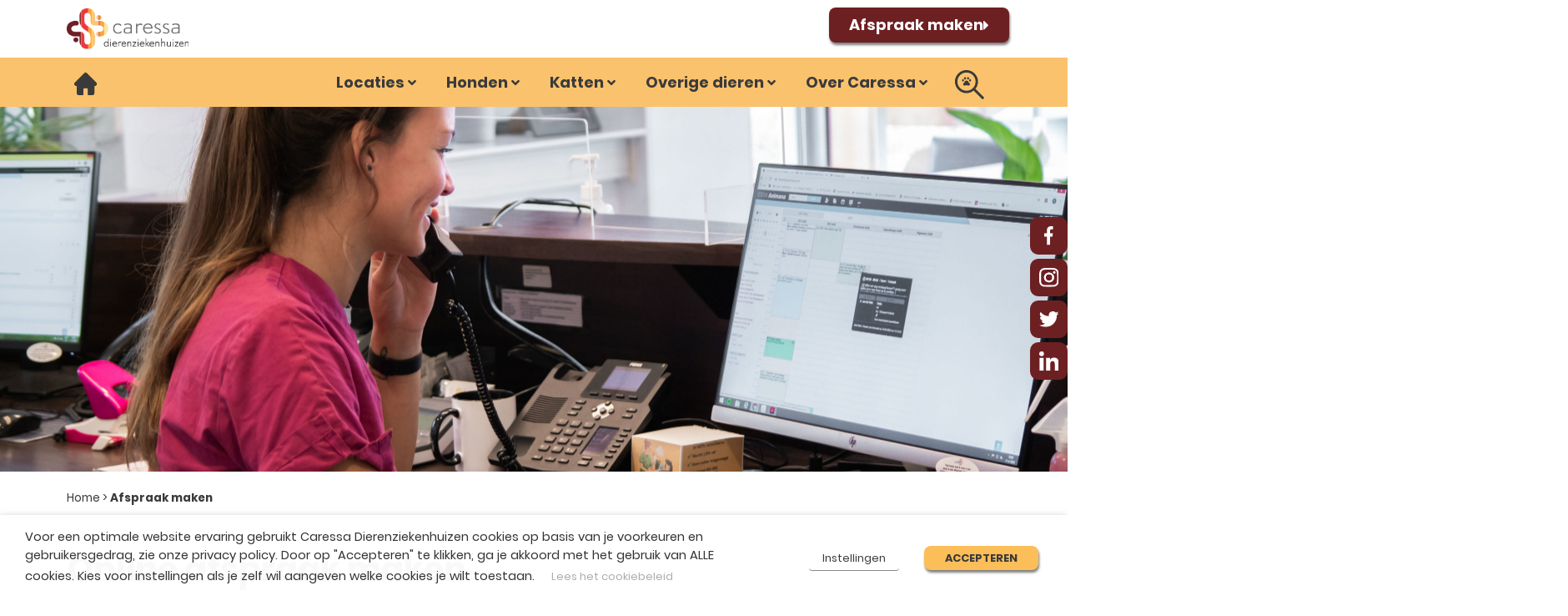

--- FILE ---
content_type: text/html; charset=UTF-8
request_url: https://dierenziekenhuizen.nl/afspraak-maken/
body_size: 47802
content:
<!doctype html>
<html lang="nl-NL">
<head>
	<meta charset="UTF-8">
	<meta name="viewport" content="width=device-width, initial-scale=1">
	<link rel="profile" href="https://gmpg.org/xfn/11">
	<meta name='robots' content='index, follow, max-image-preview:large, max-snippet:-1, max-video-preview:-1' />

	<!-- This site is optimized with the Yoast SEO plugin v26.7 - https://yoast.com/wordpress/plugins/seo/ -->
	<title>Maak online een afspraak bij Caressa Dierenziekenhuizen</title>
<link data-rocket-prefetch href="https://ajax.googleapis.com" rel="dns-prefetch">
<link data-rocket-prefetch href="https://booking.vetstoria.com" rel="dns-prefetch">
<style id="wpr-usedcss">img:is([sizes=auto i],[sizes^="auto," i]){contain-intrinsic-size:3000px 1500px}.page-content a{text-decoration:underline}.sticky{display:block;position:relative}.hide{display:none!important}.screen-reader-text{clip:rect(1px,1px,1px,1px);height:1px;overflow:hidden;position:absolute!important;width:1px;word-wrap:normal!important}.screen-reader-text:focus{background-color:#eee;clip:auto!important;clip-path:none;color:#333;display:block;font-size:1rem;height:auto;left:5px;line-height:normal;padding:12px 24px;text-decoration:none;top:5px;width:auto;z-index:100000}body:not([class*=elementor-page-]) .site-main{margin-inline-end:auto;margin-inline-start:auto;width:100%}@media(max-width:575px){body:not([class*=elementor-page-]) .site-main{padding-inline-end:10px;padding-inline-start:10px}}@media(min-width:576px){body:not([class*=elementor-page-]) .site-main{max-width:500px}}@media(min-width:768px){body:not([class*=elementor-page-]) .site-main{max-width:600px}}@media(min-width:992px){body:not([class*=elementor-page-]) .site-main{max-width:800px}}@media(min-width:1200px){body:not([class*=elementor-page-]) .site-main{max-width:1140px}}img.emoji{display:inline!important;border:none!important;box-shadow:none!important;height:1em!important;width:1em!important;margin:0 .07em!important;vertical-align:-.1em!important;background:0 0!important;padding:0!important}:root{--wp--preset--aspect-ratio--square:1;--wp--preset--aspect-ratio--4-3:4/3;--wp--preset--aspect-ratio--3-4:3/4;--wp--preset--aspect-ratio--3-2:3/2;--wp--preset--aspect-ratio--2-3:2/3;--wp--preset--aspect-ratio--16-9:16/9;--wp--preset--aspect-ratio--9-16:9/16;--wp--preset--color--black:#000000;--wp--preset--color--cyan-bluish-gray:#abb8c3;--wp--preset--color--white:#ffffff;--wp--preset--color--pale-pink:#f78da7;--wp--preset--color--vivid-red:#cf2e2e;--wp--preset--color--luminous-vivid-orange:#ff6900;--wp--preset--color--luminous-vivid-amber:#fcb900;--wp--preset--color--light-green-cyan:#7bdcb5;--wp--preset--color--vivid-green-cyan:#00d084;--wp--preset--color--pale-cyan-blue:#8ed1fc;--wp--preset--color--vivid-cyan-blue:#0693e3;--wp--preset--color--vivid-purple:#9b51e0;--wp--preset--gradient--vivid-cyan-blue-to-vivid-purple:linear-gradient(135deg,rgba(6, 147, 227, 1) 0%,rgb(155, 81, 224) 100%);--wp--preset--gradient--light-green-cyan-to-vivid-green-cyan:linear-gradient(135deg,rgb(122, 220, 180) 0%,rgb(0, 208, 130) 100%);--wp--preset--gradient--luminous-vivid-amber-to-luminous-vivid-orange:linear-gradient(135deg,rgba(252, 185, 0, 1) 0%,rgba(255, 105, 0, 1) 100%);--wp--preset--gradient--luminous-vivid-orange-to-vivid-red:linear-gradient(135deg,rgba(255, 105, 0, 1) 0%,rgb(207, 46, 46) 100%);--wp--preset--gradient--very-light-gray-to-cyan-bluish-gray:linear-gradient(135deg,rgb(238, 238, 238) 0%,rgb(169, 184, 195) 100%);--wp--preset--gradient--cool-to-warm-spectrum:linear-gradient(135deg,rgb(74, 234, 220) 0%,rgb(151, 120, 209) 20%,rgb(207, 42, 186) 40%,rgb(238, 44, 130) 60%,rgb(251, 105, 98) 80%,rgb(254, 248, 76) 100%);--wp--preset--gradient--blush-light-purple:linear-gradient(135deg,rgb(255, 206, 236) 0%,rgb(152, 150, 240) 100%);--wp--preset--gradient--blush-bordeaux:linear-gradient(135deg,rgb(254, 205, 165) 0%,rgb(254, 45, 45) 50%,rgb(107, 0, 62) 100%);--wp--preset--gradient--luminous-dusk:linear-gradient(135deg,rgb(255, 203, 112) 0%,rgb(199, 81, 192) 50%,rgb(65, 88, 208) 100%);--wp--preset--gradient--pale-ocean:linear-gradient(135deg,rgb(255, 245, 203) 0%,rgb(182, 227, 212) 50%,rgb(51, 167, 181) 100%);--wp--preset--gradient--electric-grass:linear-gradient(135deg,rgb(202, 248, 128) 0%,rgb(113, 206, 126) 100%);--wp--preset--gradient--midnight:linear-gradient(135deg,rgb(2, 3, 129) 0%,rgb(40, 116, 252) 100%);--wp--preset--font-size--small:13px;--wp--preset--font-size--medium:20px;--wp--preset--font-size--large:36px;--wp--preset--font-size--x-large:42px;--wp--preset--spacing--20:0.44rem;--wp--preset--spacing--30:0.67rem;--wp--preset--spacing--40:1rem;--wp--preset--spacing--50:1.5rem;--wp--preset--spacing--60:2.25rem;--wp--preset--spacing--70:3.38rem;--wp--preset--spacing--80:5.06rem;--wp--preset--shadow--natural:6px 6px 9px rgba(0, 0, 0, .2);--wp--preset--shadow--deep:12px 12px 50px rgba(0, 0, 0, .4);--wp--preset--shadow--sharp:6px 6px 0px rgba(0, 0, 0, .2);--wp--preset--shadow--outlined:6px 6px 0px -3px rgba(255, 255, 255, 1),6px 6px rgba(0, 0, 0, 1);--wp--preset--shadow--crisp:6px 6px 0px rgba(0, 0, 0, 1)}:root{--wp--style--global--content-size:800px;--wp--style--global--wide-size:1200px}:where(body){margin:0}:where(.wp-site-blocks)>*{margin-block-start:24px;margin-block-end:0}:where(.wp-site-blocks)>:first-child{margin-block-start:0}:where(.wp-site-blocks)>:last-child{margin-block-end:0}:root{--wp--style--block-gap:24px}:root :where(.is-layout-flow)>:first-child{margin-block-start:0}:root :where(.is-layout-flow)>:last-child{margin-block-end:0}:root :where(.is-layout-flow)>*{margin-block-start:24px;margin-block-end:0}:root :where(.is-layout-constrained)>:first-child{margin-block-start:0}:root :where(.is-layout-constrained)>:last-child{margin-block-end:0}:root :where(.is-layout-constrained)>*{margin-block-start:24px;margin-block-end:0}:root :where(.is-layout-flex){gap:24px}:root :where(.is-layout-grid){gap:24px}body{padding-top:0;padding-right:0;padding-bottom:0;padding-left:0}a:where(:not(.wp-element-button)){text-decoration:underline}:root :where(.wp-element-button,.wp-block-button__link){background-color:#32373c;border-width:0;color:#fff;font-family:inherit;font-size:inherit;line-height:inherit;padding:calc(.667em + 2px) calc(1.333em + 2px);text-decoration:none}:root :where(.wp-block-pullquote){font-size:1.5em;line-height:1.6}#cookie-law-info-bar,.wt-cli-cookie-bar{box-sizing:border-box;font-size:10pt;margin:0 auto;padding:10px;position:absolute;text-align:center;width:100%;z-index:99999;box-shadow:rgba(0,0,0,.5) 0 5px 10px;display:none;left:0}#cookie-law-info-again{font-size:10pt;margin:0;padding:5px 10px;text-align:center;z-index:9999;cursor:pointer;box-shadow:#161616 2px 2px 5px 2px}#cookie-law-info-bar span{vertical-align:middle}.cli-plugin-button,.cli-plugin-button:visited{display:inline-block;padding:8px 16px;color:#fff;text-decoration:none;-moz-border-radius:4px;-webkit-border-radius:4px;position:relative;cursor:pointer;text-decoration:none}.cli-plugin-button:hover{background-color:#111;color:#fff;text-decoration:none}.cli-plugin-button,.cli-plugin-button:visited,.medium.cli-plugin-button,.medium.cli-plugin-button:visited{font-size:13px;font-weight:500;line-height:1}.cli-bar-popup{-moz-background-clip:padding;-webkit-background-clip:padding;background-clip:padding-box;-webkit-border-radius:30px;-moz-border-radius:30px;border-radius:30px;padding:20px}@media only screen and (max-width:768px){.cli-settings-mobile:hover{box-shadow:none!important}.cli-plugin-button{margin:10px}}@media only screen and (max-width:567px){.cli-switch .cli-slider:after{display:none}.cli-tab-header a.cli-nav-link{font-size:12px}.cli-modal .cli-modal-close{right:-10px;top:-15px}}.wt-cli-iframe-placeholder{background-image:url(https://dierenziekenhuizen.nl/wp-content/plugins/webtoffee-gdpr-cookie-consent/public/images/cli_placeholder.svg);background-size:80px;max-width:100%;max-height:100%;background-position:center;background-repeat:no-repeat;background-color:#b2b0b059;position:relative;display:flex;align-items:flex-end;justify-content:center}.wt-cli-iframe-placeholder .wt-cli-inner-text{width:100%;text-align:center;padding:1rem;border-radius:400px}.wt-cli-cookie-bar-container{display:none}.wt-cli-necessary-checkbox{display:none!important}.cli-container-fluid{padding-right:15px;padding-left:15px;margin-right:auto;margin-left:auto}.cli-row{display:-ms-flexbox;display:flex;-ms-flex-wrap:wrap;flex-wrap:wrap;margin-right:-15px;margin-left:-15px}.cli-align-items-stretch{-ms-flex-align:stretch!important;align-items:stretch!important}.cli-px-0{padding-left:0;padding-right:0}.cli-btn{cursor:pointer;font-size:14px;display:inline-block;font-weight:400;text-align:center;white-space:nowrap;vertical-align:middle;-webkit-user-select:none;-moz-user-select:none;-ms-user-select:none;user-select:none;border:1px solid transparent;padding:.5rem 1.25rem;line-height:1;border-radius:.25rem;transition:all .15s ease-in-out}.cli-btn:hover{opacity:.8}.cli-btn:focus{outline:0}.cli-modal-backdrop.cli-show{opacity:.8}.cli-modal-open{overflow:hidden}.cli-barmodal-open{overflow:hidden}.cli-modal-open .cli-modal{overflow-x:hidden;overflow-y:auto}.cli-modal.cli-fade .cli-modal-dialog{transition:-webkit-transform .3s ease-out;transition:transform .3s ease-out;transition:transform .3s ease-out,-webkit-transform .3s ease-out;-webkit-transform:translate(0,-25%);transform:translate(0,-25%)}.cli-modal.cli-show .cli-modal-dialog{-webkit-transform:translate(0,0);transform:translate(0,0)}.cli-modal-backdrop{position:fixed;top:0;right:0;bottom:0;left:0;z-index:1040;background-color:#000;-webkit-transform:scale(0);transform:scale(0);transition:opacity ease-in-out .5s}.cli-modal-backdrop.cli-fade{opacity:0}.cli-modal-backdrop.cli-show{opacity:.5;-webkit-transform:scale(1);transform:scale(1)}.cli-modal{position:fixed;top:0;right:0;bottom:0;left:0;z-index:99999;-webkit-transform:scale(0);transform:scale(0);overflow:hidden;outline:0;visibility:hidden}.cli-modal.cli-show{visibility:visible}.cli-modal a{text-decoration:none}.cli-modal .cli-modal-dialog{position:relative;width:auto;margin:.5rem;pointer-events:none;font-family:inherit;font-size:1rem;font-weight:400;line-height:1.5;color:#212529;text-align:left;display:-ms-flexbox;display:flex;-ms-flex-align:center;align-items:center;min-height:calc(100% - (.5rem * 2))}@media (min-width:576px){.cli-modal .cli-modal-dialog{max-width:500px;margin:1.75rem auto;min-height:calc(100% - (1.75rem * 2))}}.cli-modal-content{position:relative;display:-ms-flexbox;display:flex;-ms-flex-direction:column;flex-direction:column;width:100%;pointer-events:auto;background-clip:padding-box;border-radius:.2rem;box-sizing:border-box;outline:0}.cli-modal-footer{position:relative}.cli-modal .cli-modal-close:focus{outline:0}.cli-switch{display:inline-block;position:relative;min-height:1px;padding-left:38px;font-size:14px;width:auto}.cli-switch input[type=checkbox]{display:block;margin:0;width:0;position:absolute!important;left:0!important;opacity:0!important}.cli-switch .cli-slider{background-color:#e3e1e8;height:20px;width:38px;bottom:0;cursor:pointer;left:0;position:absolute;right:0;top:0;transition:.4s}.cli-switch .cli-slider:before{bottom:2px;content:"";height:15px;left:3px;position:absolute;transition:.4s;width:15px}.cli-switch input:checked+.cli-slider:before{transform:translateX(18px)}.cli-switch .cli-slider{border-radius:34px;font-size:0}.cli-switch .cli-slider:before{border-radius:50%}.cli-tab-content{width:100%;padding:5px 30px 5px 5px;box-sizing:border-box}@media (max-width:767px){.cli-tab-content{padding:30px 10px}}.cli-tab-content p{color:#343438;font-size:14px;margin-top:0}.cli-tab-content h4{font-size:20px;margin-bottom:1.5rem;margin-top:0;font-family:inherit;font-weight:500;line-height:1.2;color:inherit}#cookie-law-info-bar .cli-tab-content{background:0 0}#cookie-law-info-bar .cli-nav-link,#cookie-law-info-bar .cli-switch .cli-slider:after,#cookie-law-info-bar .cli-tab-container p,#cookie-law-info-bar span.cli-necessary-caption{color:inherit}#cookie-law-info-bar .cli-tab-header a:before{border-right:1px solid currentColor;border-bottom:1px solid currentColor}#cookie-law-info-bar .cli-row{margin-top:20px}.cli-wrapper{max-width:100%;float:none;margin:0 auto}#cookie-law-info-bar .cli-tab-content h4{margin-bottom:.5rem}#cookie-law-info-bar .cli-tab-container{display:none;text-align:left}.cli-tab-footer .cli-btn{padding:10px 15px;width:auto;text-decoration:none}.cli-tab-footer{width:100%;text-align:right;padding:20px 0}.cli-col-12{width:100%}.cli-tab-header{display:flex;justify-content:space-between}.cli-tab-header a:before{width:10px;height:2px;left:0;top:calc(50% - 1px)}.cli-tab-header a:after{width:2px;height:10px;left:4px;top:calc(50% - 5px);-webkit-transform:none;transform:none}.cli-tab-header a:before{width:7px;height:7px;border-right:1px solid #4a6e78;border-bottom:1px solid #4a6e78;content:" ";transform:rotate(-45deg);-webkit-transition:.2s ease-in-out;-moz-transition:.2s ease-in-out;transition:all .2s ease-in-out;margin-right:10px}.cli-tab-header a.cli-nav-link{position:relative;display:flex;align-items:center;font-size:14px;color:#000;text-decoration:none}.cli-tab-header.cli-tab-active .cli-nav-link:before{transform:rotate(45deg);-webkit-transition:.2s ease-in-out;-moz-transition:.2s ease-in-out;transition:all .2s ease-in-out}.cli-tab-header{border-radius:5px;padding:12px 15px;cursor:pointer;transition:background-color .2s ease-out .3s,color .2s ease-out 0s;background-color:#f2f2f2}.cli-modal .cli-modal-close{position:absolute;right:0;top:0;z-index:1;-webkit-appearance:none;width:40px;height:40px;padding:0;border-radius:50%;padding:10px;background:0 0;border:none}.cli-tab-container h4{font-family:inherit;font-size:16px;margin-bottom:15px;margin:10px 0}.cli-privacy-content-text,.cli-tab-container p{font-size:14px;line-height:1.4;margin-top:0;padding:0;color:#000}.cli-tab-content{display:none}.cli-tab-section .cli-tab-content{padding:10px 20px 5px}.cli-tab-section{margin-top:5px}@media (min-width:992px){.cli-modal .cli-modal-dialog{max-width:645px}}.cli-switch .cli-slider:after{content:attr(data-cli-disable);position:absolute;right:50px;font-size:12px;text-align:right;min-width:120px}.cli-switch input:checked+.cli-slider:after{content:attr(data-cli-enable)}a.cli-privacy-readmore{font-size:12px;margin-top:12px;display:inline-block;cursor:pointer;text-decoration:underline}.cli-privacy-overview{padding-bottom:12px}a.cli-privacy-readmore:before{content:attr(data-readmore-text)}.cli-collapsed a.cli-privacy-readmore:before{content:attr(data-readless-text)}.cli-collapsed .cli-privacy-content{transition:max-height .25s ease-in}.cli-privacy-content p{margin-bottom:0}.cli-modal-close svg{fill:#000}span.cli-necessary-caption{color:#000;font-size:12px}#cookie-law-info-bar .cli-privacy-overview{display:none}.cli-tab-container .cli-row{max-height:500px;overflow-y:auto}.cli-modal.cli-blowup.cli-out{z-index:-1}.cli-modal.cli-blowup{z-index:999999;-webkit-transform:scale(1);transform:scale(1)}.cli-modal.cli-blowup .cli-modal-dialog{animation:.5s cubic-bezier(.165,.84,.44,1) forwards blowUpModal}.cli-modal.cli-blowup.cli-out .cli-modal-dialog{animation:.5s cubic-bezier(.165,.84,.44,1) forwards blowUpModalTwo}@keyframes blowUpModal{0%{-webkit-transform:scale(0);transform:scale(0)}100%{-webkit-transform:scale(1);transform:scale(1)}}@keyframes blowUpModalTwo{0%{-webkit-transform:scale(1);transform:scale(1);opacity:1}50%{-webkit-transform:scale(.5);transform:scale(.5);opacity:0}100%{-webkit-transform:scale(0);transform:scale(0);opacity:0}}.cli-bar-container{float:none;margin:0 auto;justify-content:space-between;display:flex;align-items:center;flex-wrap:wrap}.cli-style-v2 a{cursor:pointer}.cli-style-v2 .cli-plugin-main-link{font-weight:inherit}.cli-style-v2{font-size:11pt;font-weight:400}#cookie-law-info-bar[data-cli-type=popup] .cli-bar-container,#cookie-law-info-bar[data-cli-type=widget] .cli-bar-container{display:block}.cli-bar-message{width:70%;text-align:left}#cookie-law-info-bar[data-cli-type=popup] .cli-bar-message,#cookie-law-info-bar[data-cli-type=widget] .cli-bar-message{width:100%}@media (max-width:985px){.cli-bar-message{width:100%}.cli-bar-container{justify-content:center}}#cookie-law-info-bar a{cursor:pointer}.wt-cli-category-widget-active .cli-necessary-caption,.wt-cli-category-widget-active .cli-switch,.wt-cli-category-widget-active .wt-cli-necessary-checkbox{display:none!important}.wt-cli-sr-only{display:none}.wt-cli-cookie-bar-container.wt-cli-hide-bar{display:none!important}.wt-cli-privacy-accept-btn{margin-left:10px}#cookie-law-info-again:focus,#wt-cli-cookie-banner-title:focus,.cli-plugin-main-link,.cli-privacy-readmore,.cli-switch .cli-slider,.cli-tab-content .cli-tab-pane:focus,.cli-tab-header a,.cli_action_button,.cli_settings_button:focus{outline:0}.cli-plugin-button:focus{outline:0;opacity:.7}.wt-cli-privacy-overview-actions{padding-bottom:0}.wt-cli-cookie-description{font-size:14px;line-height:1.4;margin-top:0;padding:0;color:#000}.cli-modal-content,.cli-tab-content{background-color:#fff}.cli-modal .cli-modal-dialog,.cli-privacy-content-text,.cli-tab-container p,a.cli-privacy-readmore{color:#000}.cli-tab-header{background-color:#f2f2f2}.cli-switch .cli-slider:after,.cli-tab-header,.cli-tab-header a.cli-nav-link,span.cli-necessary-caption{color:#000}.cli-switch .cli-slider:before{background-color:#fff}.cli-switch input:checked+.cli-slider:before{background-color:#fff}.cli-switch .cli-slider{background-color:#e3e1e8}.cli-switch input:checked+.cli-slider{background-color:#28a745}.cli-modal-close svg{fill:#000000}.cli-tab-footer .wt-cli-privacy-accept-btn{background-color:#00acad;color:#fff}.cli-tab-header a:before{border-right:1px solid #000;border-bottom:1px solid #000}@font-face{font-family:Poppins;src:url('https://dierenziekenhuizen.nl/wp-content/uploads/fonts/Poppins-Bold.woff2') format('woff2');font-weight:700;font-style:normal;font-display:swap}@font-face{font-family:Poppins;src:url('https://dierenziekenhuizen.nl/wp-content/uploads/fonts/Poppins-Regular.woff2') format('woff2');font-weight:400;font-style:normal;font-display:swap}.icon-bar{position:fixed;top:50%;-webkit-transform:translateY(-50%);-ms-transform:translateY(-50%);transform:translateY(-50%);right:0}.icon-bar a{display:flex;justify-content:center;align-items:center;text-align:center;margin:0 0 5px;transition:all .3s ease;color:#fff;line-height:0;border-radius:10px}.icon-bar a:hover{background-color:#000}.sticky-button{background:#6d2022;color:#fff;height:45px;width:45px}.sticky-button-img{display:block;margin-left:auto;margin-right:auto;width:50%}.sticky-button-img-fb{display:block;margin-left:auto;margin-right:auto;width:25%}@media only screen and (max-width:600px){.sticky-button{height:35px;width:35px}}#afspraak,#locaties{cursor:pointer}.jet-mobile-menu__refs{display:none!important}.jet-mobile-menu__instance--slide-out-layout .jet-mobile-menu__container .jet-mobile-menu__container-inner{max-height:82%!important}html{line-height:1.15;-webkit-text-size-adjust:100%}*,:after,:before{box-sizing:border-box}body{background-color:#fff;color:#333;font-family:-apple-system,BlinkMacSystemFont,'Segoe UI',Roboto,'Helvetica Neue',Arial,'Noto Sans',sans-serif,'Apple Color Emoji','Segoe UI Emoji','Segoe UI Symbol','Noto Color Emoji';font-size:1rem;font-weight:400;line-height:1.5;margin:0;-webkit-font-smoothing:antialiased;-moz-osx-font-smoothing:grayscale}h1,h2,h4{color:inherit;font-family:inherit;font-weight:500;line-height:1.2;margin-block-end:1rem;margin-block-start:.5rem}h1{font-size:2.5rem}h2{font-size:2rem}h4{font-size:1.5rem}p{margin-block-end:.9rem;margin-block-start:0}pre{font-family:monospace,monospace;font-size:1em;white-space:pre-wrap}a{background-color:transparent;color:#c36;text-decoration:none}a:active,a:hover{color:#336}a:not([href]):not([tabindex]),a:not([href]):not([tabindex]):focus,a:not([href]):not([tabindex]):hover{color:inherit;text-decoration:none}a:not([href]):not([tabindex]):focus{outline:0}strong{font-weight:bolder}small{font-size:80%}sub{font-size:75%;line-height:0;position:relative;vertical-align:baseline}sub{bottom:-.25em}img{border-style:none;height:auto;max-width:100%}[hidden],template{display:none}@media print{*,:after,:before{background:0 0!important;box-shadow:none!important;color:#000!important;text-shadow:none!important}a,a:visited{text-decoration:underline}a[href]:after{content:" (" attr(href) ")"}a[href^="#"]:after{content:""}pre{white-space:pre-wrap!important}pre{-moz-column-break-inside:avoid;border:1px solid #ccc;break-inside:avoid}img,tr{-moz-column-break-inside:avoid;break-inside:avoid}h2,p{orphans:3;widows:3}h2{-moz-column-break-after:avoid;break-after:avoid}}label{display:inline-block;line-height:1;vertical-align:middle}button,input,optgroup,select,textarea{font-family:inherit;font-size:1rem;line-height:1.5;margin:0}input[type=email],input[type=number],input[type=search],input[type=text],input[type=url],select,textarea{border:1px solid #666;border-radius:3px;padding:.5rem 1rem;transition:all .3s;width:100%}input[type=email]:focus,input[type=number]:focus,input[type=search]:focus,input[type=text]:focus,input[type=url]:focus,select:focus,textarea:focus{border-color:#333}button,input{overflow:visible}button,select{text-transform:none}[type=button],[type=reset],[type=submit],button{-webkit-appearance:button;width:auto}[type=button],[type=submit],button{background-color:transparent;border:1px solid #c36;border-radius:3px;color:#c36;display:inline-block;font-size:1rem;font-weight:400;padding:.5rem 1rem;text-align:center;transition:all .3s;-webkit-user-select:none;-moz-user-select:none;user-select:none;white-space:nowrap}[type=button]:focus:not(:focus-visible),[type=submit]:focus:not(:focus-visible),button:focus:not(:focus-visible){outline:0}[type=button]:focus,[type=button]:hover,[type=submit]:focus,[type=submit]:hover,button:focus,button:hover{background-color:#c36;color:#fff;text-decoration:none}[type=button]:not(:disabled),[type=submit]:not(:disabled),button:not(:disabled){cursor:pointer}fieldset{padding:.35em .75em .625em}legend{box-sizing:border-box;color:inherit;display:table;max-width:100%;padding:0;white-space:normal}progress{vertical-align:baseline}textarea{overflow:auto;resize:vertical}[type=checkbox],[type=radio]{box-sizing:border-box;padding:0}[type=number]::-webkit-inner-spin-button,[type=number]::-webkit-outer-spin-button{height:auto}[type=search]{-webkit-appearance:textfield;outline-offset:-2px}[type=search]::-webkit-search-decoration{-webkit-appearance:none}::-webkit-file-upload-button{-webkit-appearance:button;font:inherit}select{display:block}table{background-color:transparent;border-collapse:collapse;border-spacing:0;font-size:.9em;margin-block-end:15px;width:100%}table tbody+tbody{border-block-start:2px solid hsla(0,0%,50%,.502)}li,ul{background:0 0;border:0;font-size:100%;margin-block-end:0;margin-block-start:0;outline:0;vertical-align:baseline}.jet-menu-item.jet-mega-menu-item{position:static}.jet-menu-item.jet-mega-menu-item.jet-mega-menu-position-relative-item{position:relative}.jet-menu-item.jet-mega-menu-item.jet-mega-menu-position-relative-item .jet-sub-mega-menu{left:0;right:auto}.rtl .jet-menu-item.jet-mega-menu-item.jet-mega-menu-position-relative-item .jet-sub-mega-menu{left:auto;right:0}.jet-menu.jet-menu--animation-type-none .jet-mega-menu-item.jet-menu-hover .jet-sub-mega-menu{top:100%;opacity:1;visibility:visible;pointer-events:auto}.jet-menu.jet-menu--animation-type-fade .jet-mega-menu-item.jet-menu-hover .jet-sub-mega-menu{top:100%;opacity:1;visibility:visible;pointer-events:auto}.jet-menu.jet-menu--animation-type-move-up .jet-mega-menu-item.jet-menu-hover .jet-sub-mega-menu{top:100%;opacity:1;visibility:visible;pointer-events:auto}.jet-menu.jet-menu--animation-type-move-down .jet-mega-menu-item.jet-menu-hover .jet-sub-mega-menu{top:100%;opacity:1;visibility:visible;pointer-events:auto}.jet-custom-nav{max-width:100%;position:relative;margin:0;padding:0;list-style:none;display:-webkit-box;display:-ms-flexbox;display:flex;-webkit-box-orient:vertical;-webkit-box-direction:normal;-ms-flex-flow:column nowrap;flex-flow:column nowrap;-webkit-box-pack:center;-ms-flex-pack:center;justify-content:center;-webkit-box-align:stretch;-ms-flex-align:stretch;align-items:stretch}.jet-custom-nav>.jet-custom-nav__item{position:relative;margin-bottom:1px}.jet-custom-nav>.jet-custom-nav__item>a{display:-webkit-box;display:-ms-flexbox;display:flex;-webkit-box-orient:horizontal;-webkit-box-direction:normal;-ms-flex-flow:row wrap;flex-flow:row wrap;-webkit-box-pack:start;-ms-flex-pack:start;justify-content:flex-start;padding:10px 15px;background-color:#54595f;-webkit-transition:.5s cubic-bezier(.48, .01, .5, .99);transition:all .5s cubic-bezier(.48, .01, .5, .99)}.jet-custom-nav .jet-custom-nav__item.hover-state>.jet-custom-nav__mega-sub,.jet-custom-nav .jet-custom-nav__item.hover-state>.jet-custom-nav__sub{opacity:1;visibility:visible;pointer-events:auto}body[data-elementor-device-mode=mobile] .jet-custom-nav .jet-custom-nav__item.hover-state>.jet-custom-nav__mega-sub,body[data-elementor-device-mode=mobile] .jet-custom-nav .jet-custom-nav__item.hover-state>.jet-custom-nav__sub{height:auto}.jet-custom-nav .jet-menu-icon{display:-webkit-box;display:-ms-flexbox;display:flex;-webkit-box-pack:center;-ms-flex-pack:center;justify-content:center;-webkit-box-align:center;-ms-flex-align:center;align-items:center;margin:0 10px 0 0;color:#fff;border-radius:50%;width:22px;height:22px}.jet-custom-nav .jet-menu-icon:before{font-size:12px;color:#7a7a7a}.jet-custom-nav .jet-menu-icon svg{fill:currentColor;height:auto}.jet-custom-nav .jet-menu-icon svg path{fill:currentColor}.jet-custom-nav .jet-menu-badge{margin:0 0 0 10px;width:0;line-height:1;-webkit-transform:translate(var(--jmm-menu-badge-offset-x,10px),var(--jmm-menu-badge-offset-y,-10px));-ms-transform:translate(var(--jmm-menu-badge-offset-x,10px),var(--jmm-menu-badge-offset-y,-10px));transform:translate(var(--jmm-menu-badge-offset-x,10px),var(--jmm-menu-badge-offset-y,-10px))}.jet-custom-nav .jet-menu-badge .jet-menu-badge__inner{padding:3px;background-color:#fff;color:#7a7a7a;display:inline-block}.jet-custom-nav .jet-menu-badge .jet-menu-badge__inner svg{height:auto;max-width:24px}.jet-custom-nav .jet-dropdown-arrow{position:absolute;right:15px;color:#fff;font-size:8px;display:-webkit-box;display:-ms-flexbox;display:flex;-webkit-box-orient:vertical;-webkit-box-direction:normal;-ms-flex-flow:column nowrap;flex-flow:column nowrap;-webkit-box-pack:center;-ms-flex-pack:center;justify-content:center;-webkit-box-align:center;-ms-flex-align:center;align-items:center;width:18px;height:18px;border-radius:50%;background-color:#fff}.jet-custom-nav .jet-dropdown-arrow svg{fill:currentColor;width:12px;height:auto}.jet-custom-nav .jet-dropdown-arrow svg path{fill:currentColor}.jet-custom-nav--dropdown-left-side>.jet-custom-nav__item>.jet-custom-nav__sub .jet-custom-nav__item>a,.jet-custom-nav--dropdown-left-side>.jet-custom-nav__item>a{text-align:right}body:not(.rtl) .jet-custom-nav--dropdown-left-side>.jet-custom-nav__item>.jet-custom-nav__sub .jet-custom-nav__item>a,body:not(.rtl) .jet-custom-nav--dropdown-left-side>.jet-custom-nav__item>a{-webkit-box-orient:horizontal;-webkit-box-direction:reverse;-ms-flex-direction:row-reverse;flex-direction:row-reverse}.jet-custom-nav--dropdown-left-side>.jet-custom-nav__item>.jet-custom-nav__sub .jet-custom-nav__item>a .jet-menu-icon,.jet-custom-nav--dropdown-left-side>.jet-custom-nav__item>a .jet-menu-icon{margin:0 0 0 10px}.jet-custom-nav--dropdown-left-side>.jet-custom-nav__item>.jet-custom-nav__sub .jet-custom-nav__item>a .jet-menu-badge,.jet-custom-nav--dropdown-left-side>.jet-custom-nav__item>a .jet-menu-badge{direction:rtl;margin:0 10px 0 0}.jet-custom-nav--dropdown-left-side>.jet-custom-nav__item>.jet-custom-nav__sub .jet-custom-nav__item>a .jet-dropdown-arrow,.jet-custom-nav--dropdown-left-side>.jet-custom-nav__item>a .jet-dropdown-arrow{left:15px;right:auto}.jet-custom-nav__mega-sub,.jet-custom-nav__sub{display:block;position:absolute;margin:0;background-color:#fff;list-style:none;top:0;left:100%;-webkit-box-shadow:2px 2px 5px rgba(0,0,0,.2);box-shadow:2px 2px 5px rgba(0,0,0,.2);opacity:0;visibility:hidden;-webkit-transition:opacity .3s cubic-bezier(.48, .01, .5, .99) .1s,visibility 1s linear .1s;transition:opacity .3s cubic-bezier(.48, .01, .5, .99) .1s,visibility 1s linear .1s;pointer-events:none;z-index:99}.jet-custom-nav__mega-sub:before,.jet-custom-nav__sub:before{content:"";position:absolute;top:0;right:100%;bottom:0}body[data-elementor-device-mode=mobile] .jet-custom-nav__mega-sub,body[data-elementor-device-mode=mobile] .jet-custom-nav__sub{position:relative;min-width:0!important;width:100%;-webkit-box-sizing:border-box;box-sizing:border-box;overflow:hidden;left:0;height:0}body[data-elementor-device-mode=mobile] .jet-custom-nav__mega-sub:before,body[data-elementor-device-mode=mobile] .jet-custom-nav__sub:before{content:none}body[data-elementor-device-mode=mobile] .jet-custom-nav .jet-custom-nav__item:not(.hover-state) .jet-custom-nav__mega-sub,body[data-elementor-device-mode=mobile] .jet-custom-nav .jet-custom-nav__item:not(.hover-state) .jet-custom-nav__sub{padding:0;margin:0;border:none}.jet-custom-nav__mega-sub{width:500px}.jet-custom-nav--dropdown-left-side>.jet-custom-nav__item>.jet-custom-nav__mega-sub{left:auto;right:100%}.jet-custom-nav--dropdown-left-side>.jet-custom-nav__item>.jet-custom-nav__mega-sub:before{left:100%;right:auto}body[data-elementor-device-mode=mobile] .jet-custom-nav__mega-sub{width:100%!important;max-width:100%}.jet-custom-nav__sub{min-width:250px}.jet-custom-nav__sub.inverse-side{left:auto;right:100%}.jet-custom-nav__sub.inverse-side:before{left:100%;right:auto}.jet-custom-nav--dropdown-left-side>.jet-custom-nav__item>.jet-custom-nav__sub,.jet-custom-nav--dropdown-left-side>.jet-custom-nav__item>.jet-custom-nav__sub .jet-custom-nav__sub{left:auto;right:100%}.jet-custom-nav--dropdown-left-side>.jet-custom-nav__item>.jet-custom-nav__sub .jet-custom-nav__sub:before,.jet-custom-nav--dropdown-left-side>.jet-custom-nav__item>.jet-custom-nav__sub:before{left:100%;right:auto}.jet-custom-nav--dropdown-left-side>.jet-custom-nav__item>.jet-custom-nav__sub .jet-custom-nav__sub.inverse-side,.jet-custom-nav--dropdown-left-side>.jet-custom-nav__item>.jet-custom-nav__sub.inverse-side{right:auto;left:100%}.jet-custom-nav--dropdown-left-side>.jet-custom-nav__item>.jet-custom-nav__sub .jet-custom-nav__sub.inverse-side:before,.jet-custom-nav--dropdown-left-side>.jet-custom-nav__item>.jet-custom-nav__sub.inverse-side:before{left:auto;right:100%}.jet-custom-nav__sub .jet-custom-nav__item{position:relative}.jet-custom-nav__sub .jet-custom-nav__item a{display:-webkit-box;display:-ms-flexbox;display:flex;-webkit-box-orient:horizontal;-webkit-box-direction:normal;-ms-flex-flow:row wrap;flex-flow:row wrap;-webkit-box-pack:start;-ms-flex-pack:start;justify-content:flex-start;padding:10px 15px;background-color:#54595f;-webkit-transition:.5s cubic-bezier(.48, .01, .5, .99);transition:all .5s cubic-bezier(.48, .01, .5, .99)}.jet-custom-nav__sub .jet-custom-nav__item.hover-state>a{background-color:#54595f}.jet-mega-menu{position:relative;width:100%;-webkit-transition:opacity .3s ease-out;transition:opacity .3s ease-out}.jet-mega-menu.jet-mega-menu--inited{opacity:1;pointer-events:auto}.jet-mega-menu-toggle{display:-webkit-box;display:-ms-flexbox;display:flex;-webkit-box-pack:center;-ms-flex-pack:center;justify-content:center;-webkit-box-align:center;-ms-flex-align:center;align-items:center;font-size:var(--jmm-dropdown-toggle-icon-size, 16px);width:var(--jmm-dropdown-toggle-size,36px);height:var(--jmm-dropdown-toggle-size,36px);cursor:pointer}.jet-mega-menu-toggle__icon{display:-webkit-box;display:-ms-flexbox;display:flex;-webkit-box-pack:center;-ms-flex-pack:center;justify-content:center;-webkit-box-align:center;-ms-flex-align:center;align-items:center}.jet-mega-menu-list{display:-webkit-box;display:-ms-flexbox;display:flex;position:relative;list-style:none;padding:0;margin:0}.jet-mega-menu-roll-up{display:-webkit-box;display:-ms-flexbox;display:flex;-webkit-box-pack:center;-ms-flex-pack:center;justify-content:center;-webkit-box-align:center;-ms-flex-align:center;align-items:center}.jet-mega-menu-item{position:relative;-webkit-transform-origin:0;-ms-transform-origin:0;transform-origin:0}.jet-mega-menu-item[hidden]{display:none}.jet-mega-menu-item__inner{display:-webkit-box;display:-ms-flexbox;display:flex;-ms-flex-wrap:nowrap;flex-wrap:nowrap;-webkit-box-pack:justify;-ms-flex-pack:justify;justify-content:space-between;-webkit-box-align:center;-ms-flex-align:center;align-items:center;gap:var(--jmm-items-dropdown-gap,5px);cursor:pointer}.jet-mega-menu-item__link{display:-webkit-box;display:-ms-flexbox;display:flex;-webkit-box-pack:start;-ms-flex-pack:start;justify-content:flex-start;-webkit-box-align:center;-ms-flex-align:center;align-items:center;position:relative;gap:var(--jmm-items-icon-gap,10px)}.jet-mega-menu-item__dropdown{display:-webkit-box;display:-ms-flexbox;display:flex;-webkit-box-pack:center;-ms-flex-pack:center;justify-content:center;-webkit-box-align:center;-ms-flex-align:center;align-items:center;-ms-flex-item-align:center;align-self:center;min-width:18px;min-height:18px;font-size:var(--jmm-top-item-dropdown-icon-size)}.jet-mega-menu-item__dropdown svg{width:1em;height:1em}.jet-mega-menu-item__icon{display:-webkit-box;display:-ms-flexbox;display:flex;-webkit-box-pack:center;-ms-flex-pack:center;justify-content:center;-webkit-box-align:center;-ms-flex-align:center;align-items:center;-ms-flex-item-align:center;align-self:center}.jet-mega-menu-item__icon svg{width:1em;height:1em}.jet-mega-menu-item__title{display:-webkit-box;display:-ms-flexbox;display:flex;-webkit-box-orient:vertical;-webkit-box-direction:normal;-ms-flex-direction:column;flex-direction:column;-webkit-box-pack:center;-ms-flex-pack:center;justify-content:center;-webkit-box-align:start;-ms-flex-align:start;align-items:flex-start}.jet-mega-menu-item__label{white-space:nowrap}.jet-mega-menu-item__badge{position:absolute;right:0;bottom:100%;text-align:center;white-space:nowrap;line-height:1;-webkit-transform:translate(var(--jmm-menu-badge-offset-x,0),var(--jmm-menu-badge-offset-y,0));-ms-transform:translate(var(--jmm-menu-badge-offset-x,0),var(--jmm-menu-badge-offset-y,0));transform:translate(var(--jmm-menu-badge-offset-x,0),var(--jmm-menu-badge-offset-y,0))}.jet-mega-menu-item__badge svg{max-width:24px;height:auto}.jet-mega-menu-sub-menu>.jet-mega-menu-sub-menu__list{display:-webkit-box;display:-ms-flexbox;display:flex;-webkit-box-orient:vertical;-webkit-box-direction:normal;-ms-flex-direction:column;flex-direction:column;-webkit-box-pack:start;-ms-flex-pack:start;justify-content:flex-start;-webkit-box-align:stretch;-ms-flex-align:stretch;align-items:stretch;list-style:none;margin:0}.jet-mega-menu-mega-container{width:100%;display:-webkit-box;display:-ms-flexbox;display:flex;-webkit-box-orient:vertical;-webkit-box-direction:normal;-ms-flex-direction:column;flex-direction:column;-webkit-box-pack:start;-ms-flex-pack:start;justify-content:flex-start;-webkit-box-align:stretch;-ms-flex-align:stretch;align-items:stretch;max-width:100vw}.jet-mega-menu.jet-mega-menu--layout-horizontal{max-width:100%}.jet-mega-menu.jet-mega-menu--layout-horizontal.jet-mega-menu--roll-up .jet-mega-menu-list{-ms-flex-wrap:nowrap;flex-wrap:nowrap}.jet-mega-menu.jet-mega-menu--layout-horizontal.jet-mega-menu--sub-position-right .jet-mega-menu-sub-menu{left:0;right:auto}.jet-mega-menu.jet-mega-menu--layout-horizontal.jet-mega-menu--sub-position-right .jet-mega-menu-sub-menu.jet-mega-menu-sub-menu--inverse{right:0;left:auto}.jet-mega-menu.jet-mega-menu--layout-horizontal.jet-mega-menu--sub-position-right .jet-mega-menu-sub-menu .jet-mega-menu-item--default>.jet-mega-menu-item__inner .jet-mega-menu-item__dropdown{-webkit-transform:rotate(-90deg);-ms-transform:rotate(-90deg);transform:rotate(-90deg)}.jet-mega-menu.jet-mega-menu--layout-horizontal.jet-mega-menu--sub-position-right .jet-mega-menu-sub-menu .jet-mega-menu-sub-menu{left:100%;right:auto}.jet-mega-menu.jet-mega-menu--layout-horizontal.jet-mega-menu--sub-position-right .jet-mega-menu-sub-menu .jet-mega-menu-sub-menu.jet-mega-menu-sub-menu--inverse{right:100%;left:auto}.jet-mega-menu.jet-mega-menu--layout-horizontal.jet-mega-menu--sub-position-left .jet-mega-menu-sub-menu{left:auto;right:0}.jet-mega-menu.jet-mega-menu--layout-horizontal.jet-mega-menu--sub-position-left .jet-mega-menu-sub-menu.jet-mega-menu-sub-menu--inverse{right:auto;left:0}.jet-mega-menu.jet-mega-menu--layout-horizontal.jet-mega-menu--sub-position-left .jet-mega-menu-sub-menu .jet-mega-menu-item--default>.jet-mega-menu-item__inner .jet-mega-menu-item__dropdown{-webkit-transform:rotate(90deg);-ms-transform:rotate(90deg);transform:rotate(90deg)}.jet-mega-menu.jet-mega-menu--layout-horizontal.jet-mega-menu--sub-position-left .jet-mega-menu-sub-menu .jet-mega-menu-sub-menu{left:auto;right:100%}.jet-mega-menu.jet-mega-menu--layout-horizontal.jet-mega-menu--sub-position-left .jet-mega-menu-sub-menu .jet-mega-menu-sub-menu.jet-mega-menu-sub-menu--inverse{right:auto;left:100%}.jet-mega-menu.jet-mega-menu--layout-horizontal .jet-mega-menu-toggle{display:none}.jet-mega-menu.jet-mega-menu--layout-horizontal .jet-mega-menu-container{display:block}.jet-mega-menu.jet-mega-menu--layout-horizontal .jet-mega-menu-list{-webkit-box-orient:horizontal;-webkit-box-direction:normal;-ms-flex-direction:row;flex-direction:row;-ms-flex-wrap:wrap;flex-wrap:wrap;-webkit-box-pack:var(--jmm-top-items-hor-align,flex-start);-ms-flex-pack:var(--jmm-top-items-hor-align,flex-start);justify-content:var(--jmm-top-items-hor-align,flex-start);-webkit-box-align:stretch;-ms-flex-align:stretch;align-items:stretch;gap:var(--jmm-top-items-gap,0);padding-top:var(--jmm-top-menu-ver-padding,0);padding-left:var(--jmm-top-menu-hor-padding,0);padding-bottom:var(--jmm-top-menu-ver-padding,0);padding-right:var(--jmm-top-menu-hor-padding,0);background-color:var(--jmm-top-menu-bg-color,inherit)}.jet-mega-menu.jet-mega-menu--layout-horizontal .jet-mega-menu-item__inner{padding-top:var(--jmm-top-items-ver-padding,5px);padding-left:var(--jmm-top-items-hor-padding,10px);padding-bottom:var(--jmm-top-items-ver-padding,5px);padding-right:var(--jmm-top-items-hor-padding,10px);background-color:var(--jmm-top-item-bg-color,initial)}.jet-mega-menu.jet-mega-menu--layout-horizontal .jet-mega-menu-item__icon{color:var(--jmm-top-item-icon-color,inherit);font-size:var(--jmm-top-items-icon-size, inherit)}.jet-mega-menu.jet-mega-menu--layout-horizontal .jet-mega-menu-item__title{color:var(--jmm-top-item-title-color,inherit)}.jet-mega-menu.jet-mega-menu--layout-horizontal .jet-mega-menu-item__desc{font-size:80%}.jet-mega-menu.jet-mega-menu--layout-horizontal .jet-mega-menu-item__badge{color:var(--jmm-top-item-badge-color,inherit);font-size:80%}.jet-mega-menu.jet-mega-menu--layout-horizontal .jet-mega-menu-item__dropdown{color:var(--jmm-top-item-dropdown-icon-color,inherit)}.jet-mega-menu.jet-mega-menu--layout-horizontal .jet-mega-menu-item:hover>.jet-mega-menu-item__inner{background-color:var(--jmm-top-hover-item-bg-color,inherit)}.jet-mega-menu.jet-mega-menu--layout-horizontal .jet-mega-menu-item:hover>.jet-mega-menu-item__inner .jet-mega-menu-item__icon{color:var(--jmm-top-hover-item-icon-color,inherit)}.jet-mega-menu.jet-mega-menu--layout-horizontal .jet-mega-menu-item:hover>.jet-mega-menu-item__inner .jet-mega-menu-item__title{color:var(--jmm-top-hover-item-title-color,inherit)}.jet-mega-menu.jet-mega-menu--layout-horizontal .jet-mega-menu-item:hover>.jet-mega-menu-item__inner .jet-mega-menu-item__badge{color:var(--jmm-top-hover-item-badge-color,inherit)}.jet-mega-menu.jet-mega-menu--layout-horizontal .jet-mega-menu-item:hover>.jet-mega-menu-item__inner .jet-mega-menu-item__dropdown{color:var(--jmm-top-hover-item-dropdown-color,inherit)}.jet-mega-menu.jet-mega-menu--layout-horizontal .jet-mega-menu-item.jet-mega-menu-item--hover>.jet-mega-menu-item__inner{background-color:var(--jmm-top-hover-item-bg-color,inherit)}.jet-mega-menu.jet-mega-menu--layout-horizontal .jet-mega-menu-item.jet-mega-menu-item--hover>.jet-mega-menu-item__inner .jet-mega-menu-item__icon{color:var(--jmm-top-hover-item-icon-color,inherit)}.jet-mega-menu.jet-mega-menu--layout-horizontal .jet-mega-menu-item.jet-mega-menu-item--hover>.jet-mega-menu-item__inner .jet-mega-menu-item__title{color:var(--jmm-top-hover-item-title-color,inherit)}.jet-mega-menu.jet-mega-menu--layout-horizontal .jet-mega-menu-item.jet-mega-menu-item--hover>.jet-mega-menu-item__inner .jet-mega-menu-item__badge{color:var(--jmm-top-hover-item-badge-color,inherit)}.jet-mega-menu.jet-mega-menu--layout-horizontal .jet-mega-menu-item.jet-mega-menu-item--hover>.jet-mega-menu-item__inner .jet-mega-menu-item__dropdown{color:var(--jmm-top-hover-item-dropdown-color,inherit)}.jet-mega-menu.jet-mega-menu--layout-horizontal .jet-mega-menu-item.jet-mega-current-menu-item>.jet-mega-menu-item__inner{background-color:var(--jmm-top-active-item-bg-color,inherit)}.jet-mega-menu.jet-mega-menu--layout-horizontal .jet-mega-menu-item.jet-mega-current-menu-item>.jet-mega-menu-item__inner .jet-mega-menu-item__icon{color:var(--jmm-top-active-item-icon-color,inherit)}.jet-mega-menu.jet-mega-menu--layout-horizontal .jet-mega-menu-item.jet-mega-current-menu-item>.jet-mega-menu-item__inner .jet-mega-menu-item__title{color:var(--jmm-top-active-item-title-color,inherit)}.jet-mega-menu.jet-mega-menu--layout-horizontal .jet-mega-menu-item.jet-mega-current-menu-item>.jet-mega-menu-item__inner .jet-mega-menu-item__badge{color:var(--jmm-top-active-item-badge-color,inherit)}.jet-mega-menu.jet-mega-menu--layout-horizontal .jet-mega-menu-item.jet-mega-current-menu-item>.jet-mega-menu-item__inner .jet-mega-menu-item__dropdown{color:var(--jmm-top-active-item-dropdown-color,inherit)}.jet-mega-menu.jet-mega-menu--layout-horizontal .jet-mega-menu-item--top-level>.jet-mega-menu-sub-menu>.jet-mega-menu-sub-menu__list{margin-top:var(--jmm-sub-menu-offset,0)}.jet-mega-menu.jet-mega-menu--layout-horizontal .jet-mega-menu-sub-menu{position:absolute;top:100%;min-width:200px;z-index:998}.jet-mega-menu.jet-mega-menu--layout-horizontal .jet-mega-menu-sub-menu__list{gap:var(--jmm-sub-items-gap,0);padding-top:var(--jmm-sub-menu-ver-padding,0);padding-left:var(--jmm-sub-menu-hor-padding,0);padding-bottom:var(--jmm-sub-menu-ver-padding,0);padding-right:var(--jmm-sub-menu-hor-padding,0);background-color:var(--jmm-sub-menu-bg-color,#fff);border-top-left-radius:var(--jmm-sub-menu-top-left-radius,initial);border-top-right-radius:var(--jmm-sub-menu-top-right-radius,initial);border-bottom-right-radius:var(--jmm-sub-menu-bottom-right-radius,initial);border-bottom-left-radius:var(--jmm-sub-menu-bottom-left-radius,initial)}.jet-mega-menu.jet-mega-menu--layout-horizontal .jet-mega-menu-sub-menu .jet-mega-menu-item__inner{padding-top:var(--jmm-sub-items-ver-padding,5px);padding-left:var(--jmm-sub-items-hor-padding,10px);padding-bottom:var(--jmm-sub-items-ver-padding,5px);padding-right:var(--jmm-sub-items-hor-padding,10px);background-color:var(--jmm-sub-item-bg-color,inherit)}.jet-mega-menu.jet-mega-menu--layout-horizontal .jet-mega-menu-sub-menu .jet-mega-menu-item__icon{color:var(--jmm-sub-item-icon-color,inherit);font-size:var(--jmm-sub-items-icon-size, inherit)}.jet-mega-menu.jet-mega-menu--layout-horizontal .jet-mega-menu-sub-menu .jet-mega-menu-item__icon svg{width:var(--jmm-sub-items-icon-size,inherit)}.jet-mega-menu.jet-mega-menu--layout-horizontal .jet-mega-menu-sub-menu .jet-mega-menu-item__title{color:var(--jmm-sub-item-title-color,inherit)}.jet-mega-menu.jet-mega-menu--layout-horizontal .jet-mega-menu-sub-menu .jet-mega-menu-item__desc{font-size:80%}.jet-mega-menu.jet-mega-menu--layout-horizontal .jet-mega-menu-sub-menu .jet-mega-menu-item__badge{color:var(--jmm-sub-item-badge-color,inherit);font-size:80%}.jet-mega-menu.jet-mega-menu--layout-horizontal .jet-mega-menu-sub-menu .jet-mega-menu-item__dropdown{color:var(--jmm-sub-item-dropdown-icon-color,inherit)}.jet-mega-menu.jet-mega-menu--layout-horizontal .jet-mega-menu-sub-menu .jet-mega-menu-item:hover>.jet-mega-menu-item__inner{background-color:var(--jmm-sub-hover-item-bg-color,inherit)}.jet-mega-menu.jet-mega-menu--layout-horizontal .jet-mega-menu-sub-menu .jet-mega-menu-item:hover>.jet-mega-menu-item__inner .jet-mega-menu-item__icon{color:var(--jmm-sub-hover-item-icon-color,inherit)}.jet-mega-menu.jet-mega-menu--layout-horizontal .jet-mega-menu-sub-menu .jet-mega-menu-item:hover>.jet-mega-menu-item__inner .jet-mega-menu-item__title{color:var(--jmm-sub-hover-item-title-color,inherit)}.jet-mega-menu.jet-mega-menu--layout-horizontal .jet-mega-menu-sub-menu .jet-mega-menu-item:hover>.jet-mega-menu-item__inner .jet-mega-menu-item__badge{color:var(--jmm-sub-hover-item-badge-color,inherit)}.jet-mega-menu.jet-mega-menu--layout-horizontal .jet-mega-menu-sub-menu .jet-mega-menu-item:hover>.jet-mega-menu-item__inner .jet-mega-menu-item__dropdown{color:var(--jmm-sub-hover-item-dropdown-color,inherit)}.jet-mega-menu.jet-mega-menu--layout-horizontal .jet-mega-menu-sub-menu .jet-mega-menu-item.jet-mega-menu-item--hover>.jet-mega-menu-item__inner{background-color:var(--jmm-sub-hover-item-bg-color,inherit)}.jet-mega-menu.jet-mega-menu--layout-horizontal .jet-mega-menu-sub-menu .jet-mega-menu-item.jet-mega-menu-item--hover>.jet-mega-menu-item__inner .jet-mega-menu-item__icon{color:var(--jmm-sub-hover-item-icon-color,inherit)}.jet-mega-menu.jet-mega-menu--layout-horizontal .jet-mega-menu-sub-menu .jet-mega-menu-item.jet-mega-menu-item--hover>.jet-mega-menu-item__inner .jet-mega-menu-item__title{color:var(--jmm-sub-hover-item-title-color,inherit)}.jet-mega-menu.jet-mega-menu--layout-horizontal .jet-mega-menu-sub-menu .jet-mega-menu-item.jet-mega-menu-item--hover>.jet-mega-menu-item__inner .jet-mega-menu-item__badge{color:var(--jmm-sub-hover-item-badge-color,inherit)}.jet-mega-menu.jet-mega-menu--layout-horizontal .jet-mega-menu-sub-menu .jet-mega-menu-item.jet-mega-menu-item--hover>.jet-mega-menu-item__inner .jet-mega-menu-item__dropdown{color:var(--jmm-sub-hover-item-dropdown-color,inherit)}.jet-mega-menu.jet-mega-menu--layout-horizontal .jet-mega-menu-sub-menu .jet-mega-menu-item.jet-mega-current-menu-item>.jet-mega-menu-item__inner{background-color:var(--jmm-sub-active-item-bg-color,inherit)}.jet-mega-menu.jet-mega-menu--layout-horizontal .jet-mega-menu-sub-menu .jet-mega-menu-item.jet-mega-current-menu-item>.jet-mega-menu-item__inner .jet-mega-menu-item__icon{color:var(--jmm-sub-active-item-icon-color,inherit)}.jet-mega-menu.jet-mega-menu--layout-horizontal .jet-mega-menu-sub-menu .jet-mega-menu-item.jet-mega-current-menu-item>.jet-mega-menu-item__inner .jet-mega-menu-item__title{color:var(--jmm-sub-active-item-title-color,inherit)}.jet-mega-menu.jet-mega-menu--layout-horizontal .jet-mega-menu-sub-menu .jet-mega-menu-item.jet-mega-current-menu-item>.jet-mega-menu-item__inner .jet-mega-menu-item__badge{color:var(--jmm-sub-active-item-badge-color,inherit)}.jet-mega-menu.jet-mega-menu--layout-horizontal .jet-mega-menu-sub-menu .jet-mega-menu-item.jet-mega-current-menu-item>.jet-mega-menu-item__inner .jet-mega-menu-item__dropdown{color:var(--jmm-sub-active-item-dropdown-icon-color,inherit)}.jet-mega-menu.jet-mega-menu--layout-horizontal .jet-mega-menu-sub-menu .jet-mega-menu-item:first-child>.jet-mega-menu-item__inner{border-top-left-radius:var(--jmm-sub-menu-top-left-radius,initial);border-top-right-radius:var(--jmm-sub-menu-top-right-radius,initial)}.jet-mega-menu.jet-mega-menu--layout-horizontal .jet-mega-menu-sub-menu .jet-mega-menu-item:last-child>.jet-mega-menu-item__inner{border-bottom-left-radius:var(--jmm-sub-menu-bottom-left-radius,initial);border-bottom-right-radius:var(--jmm-sub-menu-bottom-right-radius,initial)}.jet-mega-menu.jet-mega-menu--layout-horizontal .jet-mega-menu-sub-menu .jet-mega-menu-sub-menu{top:0}.jet-mega-menu.jet-mega-menu--layout-horizontal .jet-mega-menu-mega-container{position:absolute;width:var(--jmm-submenu-width,100%);min-width:200px;top:100%;left:0;z-index:999}.jet-mega-menu.jet-mega-menu--layout-horizontal .jet-mega-menu-mega-container__inner{-webkit-transform:translateX(var(--jmm-submenu-delta-x-offset,0));-ms-transform:translateX(var(--jmm-submenu-delta-x-offset,0));transform:translateX(var(--jmm-submenu-delta-x-offset,0));background-color:var(--jmm-sub-menu-bg-color,#fff);margin-top:var(--jmm-sub-menu-offset,0);padding-top:var(--jmm-mega-container-ver-padding,10px);padding-left:var(--jmm-mega-container-hor-padding,20px);padding-bottom:var(--jmm-mega-container-ver-padding,10px);padding-right:var(--jmm-mega-container-hor-padding,20px)}.jet-mega-menu.jet-mega-menu--layout-vertical{max-width:var(--jmm-container-width,100%)}.jet-mega-menu.jet-mega-menu--layout-vertical.jet-mega-menu--sub-position-right .jet-mega-menu-sub-menu{left:100%;right:auto}.jet-mega-menu.jet-mega-menu--layout-vertical.jet-mega-menu--sub-position-right .jet-mega-menu-sub-menu .jet-mega-menu-item>.jet-mega-menu-item__inner .jet-mega-menu-item__dropdown{-webkit-transform:rotate(-90deg);-ms-transform:rotate(-90deg);transform:rotate(-90deg)}.jet-mega-menu.jet-mega-menu--layout-vertical.jet-mega-menu--sub-position-right .jet-mega-menu-sub-menu.jet-mega-menu-sub-menu--inverse{right:100%;left:auto}.jet-mega-menu.jet-mega-menu--layout-vertical.jet-mega-menu--sub-position-right .jet-mega-menu-mega-container{left:100%;right:auto}.jet-mega-menu.jet-mega-menu--layout-vertical.jet-mega-menu--sub-position-right .jet-mega-menu-mega-container.jet-mega-menu-mega-container--inverse{left:auto;right:100%}.jet-mega-menu.jet-mega-menu--layout-vertical.jet-mega-menu--sub-position-left .jet-mega-menu-sub-menu{left:auto;right:100%}.jet-mega-menu.jet-mega-menu--layout-vertical.jet-mega-menu--sub-position-left .jet-mega-menu-sub-menu .jet-mega-menu-item>.jet-mega-menu-item__inner .jet-mega-menu-item__dropdown{-webkit-transform:rotate(90deg);-ms-transform:rotate(90deg);transform:rotate(90deg)}.jet-mega-menu.jet-mega-menu--layout-vertical.jet-mega-menu--sub-position-left .jet-mega-menu-sub-menu.jet-mega-menu-sub-menu--inverse{left:100%;right:auto}.jet-mega-menu.jet-mega-menu--layout-vertical.jet-mega-menu--sub-position-left .jet-mega-menu-mega-container{left:auto;right:100%}.jet-mega-menu.jet-mega-menu--layout-vertical.jet-mega-menu--sub-position-left .jet-mega-menu-mega-container.jet-mega-menu-mega-container--inverse{left:100%;right:auto}.jet-mega-menu.jet-mega-menu--layout-vertical .jet-mega-menu-toggle{display:none}.jet-mega-menu.jet-mega-menu--layout-vertical .jet-mega-menu-list{-webkit-box-orient:vertical;-webkit-box-direction:normal;-ms-flex-direction:column;flex-direction:column;-ms-flex-wrap:wrap;flex-wrap:wrap;-webkit-box-pack:start;-ms-flex-pack:start;justify-content:flex-start;-webkit-box-align:stretch;-ms-flex-align:stretch;align-items:stretch;gap:var(--jmm-top-items-gap,0);padding-top:var(--jmm-top-menu-ver-padding,0);padding-left:var(--jmm-top-menu-hor-padding,0);padding-bottom:var(--jmm-top-menu-ver-padding,0);padding-right:var(--jmm-top-menu-hor-padding,0);background-color:var(--jmm-top-menu-bg-color,inherit)}.jet-mega-menu.jet-mega-menu--layout-vertical .jet-mega-menu-list .jet-mega-menu-item__inner{-webkit-box-pack:var(--jmm-top-items-hor-align,space-between);-ms-flex-pack:var(--jmm-top-items-hor-align,space-between);justify-content:var(--jmm-top-items-hor-align,space-between);padding-top:var(--jmm-top-items-ver-padding,5px);padding-left:var(--jmm-top-items-hor-padding,10px);padding-bottom:var(--jmm-top-items-ver-padding,5px);padding-right:var(--jmm-top-items-hor-padding,10px);background-color:var(--jmm-top-item-bg-color,inherit)}.jet-mega-menu.jet-mega-menu--layout-vertical .jet-mega-menu-list .jet-mega-menu-item__icon{color:var(--jmm-top-item-icon-color,inherit);font-size:var(--jmm-top-items-icon-size, inherit)}.jet-mega-menu.jet-mega-menu--layout-vertical .jet-mega-menu-list .jet-mega-menu-item__icon svg{width:var(--jmm-top-items-icon-size,inherit)}.jet-mega-menu.jet-mega-menu--layout-vertical .jet-mega-menu-list .jet-mega-menu-item__title{color:var(--jmm-top-item-title-color,inherit)}.jet-mega-menu.jet-mega-menu--layout-vertical .jet-mega-menu-list .jet-mega-menu-item__desc{font-size:80%}.jet-mega-menu.jet-mega-menu--layout-vertical .jet-mega-menu-list .jet-mega-menu-item__badge{color:var(--jmm-top-item-badge-color,inherit);font-size:80%}.jet-mega-menu.jet-mega-menu--layout-vertical .jet-mega-menu-list .jet-mega-menu-item__dropdown{color:var(--jmm-top-item-dropdown-icon-color,inherit)}.jet-mega-menu.jet-mega-menu--layout-vertical .jet-mega-menu-list .jet-mega-menu-item:hover>.jet-mega-menu-item__inner{background-color:var(--jmm-top-hover-item-bg-color,inherit)}.jet-mega-menu.jet-mega-menu--layout-vertical .jet-mega-menu-list .jet-mega-menu-item:hover>.jet-mega-menu-item__inner .jet-mega-menu-item__icon{color:var(--jmm-top-hover-item-icon-color,inherit)}.jet-mega-menu.jet-mega-menu--layout-vertical .jet-mega-menu-list .jet-mega-menu-item:hover>.jet-mega-menu-item__inner .jet-mega-menu-item__title{color:var(--jmm-top-hover-item-title-color,inherit)}.jet-mega-menu.jet-mega-menu--layout-vertical .jet-mega-menu-list .jet-mega-menu-item:hover>.jet-mega-menu-item__inner .jet-mega-menu-item__badge{color:var(--jmm-top-hover-item-badge-color,inherit)}.jet-mega-menu.jet-mega-menu--layout-vertical .jet-mega-menu-list .jet-mega-menu-item:hover>.jet-mega-menu-item__inner .jet-mega-menu-item__dropdown{color:var(--jmm-top-hover-item-dropdown-color,inherit)}.jet-mega-menu.jet-mega-menu--layout-vertical .jet-mega-menu-list .jet-mega-menu-item.jet-mega-menu-item--hover>.jet-mega-menu-item__inner{background-color:var(--jmm-top-hover-item-bg-color,inherit)}.jet-mega-menu.jet-mega-menu--layout-vertical .jet-mega-menu-list .jet-mega-menu-item.jet-mega-menu-item--hover>.jet-mega-menu-item__inner .jet-mega-menu-item__icon{color:var(--jmm-top-hover-item-icon-color,inherit)}.jet-mega-menu.jet-mega-menu--layout-vertical .jet-mega-menu-list .jet-mega-menu-item.jet-mega-menu-item--hover>.jet-mega-menu-item__inner .jet-mega-menu-item__title{color:var(--jmm-top-hover-item-title-color,inherit)}.jet-mega-menu.jet-mega-menu--layout-vertical .jet-mega-menu-list .jet-mega-menu-item.jet-mega-menu-item--hover>.jet-mega-menu-item__inner .jet-mega-menu-item__badge{color:var(--jmm-top-hover-item-badge-color,inherit)}.jet-mega-menu.jet-mega-menu--layout-vertical .jet-mega-menu-list .jet-mega-menu-item.jet-mega-menu-item--hover>.jet-mega-menu-item__inner .jet-mega-menu-item__dropdown{color:var(--jmm-top-hover-item-dropdown-color,inherit)}.jet-mega-menu.jet-mega-menu--layout-vertical .jet-mega-menu-list .jet-mega-menu-item.jet-mega-current-menu-item>.jet-mega-menu-item__inner{background-color:var(--jmm-top-active-item-bg-color,inherit)}.jet-mega-menu.jet-mega-menu--layout-vertical .jet-mega-menu-list .jet-mega-menu-item.jet-mega-current-menu-item>.jet-mega-menu-item__inner .jet-mega-menu-item__icon{color:var(--jmm-top-active-item-icon-color,inherit)}.jet-mega-menu.jet-mega-menu--layout-vertical .jet-mega-menu-list .jet-mega-menu-item.jet-mega-current-menu-item>.jet-mega-menu-item__inner .jet-mega-menu-item__title{color:var(--jmm-top-active-item-title-color,inherit)}.jet-mega-menu.jet-mega-menu--layout-vertical .jet-mega-menu-list .jet-mega-menu-item.jet-mega-current-menu-item>.jet-mega-menu-item__inner .jet-mega-menu-item__badge{color:var(--jmm-top-active-item-badge-color,inherit)}.jet-mega-menu.jet-mega-menu--layout-vertical .jet-mega-menu-list .jet-mega-menu-item.jet-mega-current-menu-item>.jet-mega-menu-item__inner .jet-mega-menu-item__dropdown{color:var(--jmm-top-active-item-dropdown-color,inherit)}.jet-mega-menu.jet-mega-menu--layout-vertical .jet-mega-menu-sub-menu{position:absolute;top:0;min-width:200px;z-index:998}.jet-mega-menu.jet-mega-menu--layout-vertical .jet-mega-menu-sub-menu__list{padding-top:var(--jmm-sub-menu-ver-padding,0);padding-left:var(--jmm-sub-menu-hor-padding,0);padding-bottom:var(--jmm-sub-menu-ver-padding,0);padding-right:var(--jmm-sub-menu-hor-padding,0);background-color:var(--jmm-sub-menu-bg-color,inherit);border-top-left-radius:var(--jmm-sub-menu-top-left-radius,initial);border-top-right-radius:var(--jmm-sub-menu-top-right-radius,initial);border-bottom-right-radius:var(--jmm-sub-menu-bottom-right-radius,initial);border-bottom-left-radius:var(--jmm-sub-menu-bottom-left-radius,initial)}.jet-mega-menu.jet-mega-menu--layout-vertical .jet-mega-menu-sub-menu .jet-mega-menu-item__inner{padding-top:var(--jmm-sub-items-ver-padding,5px);padding-left:var(--jmm-sub-items-hor-padding,10px);padding-bottom:var(--jmm-sub-items-ver-padding,5px);padding-right:var(--jmm-sub-items-hor-padding,10px)}.jet-mega-menu.jet-mega-menu--layout-vertical .jet-mega-menu-sub-menu .jet-mega-menu-item__icon{color:var(--jmm-sub-item-icon-color,inherit);font-size:var(--jmm-sub-items-icon-size, inherit)}.jet-mega-menu.jet-mega-menu--layout-vertical .jet-mega-menu-sub-menu .jet-mega-menu-item__icon svg{width:var(--jmm-sub-items-icon-size,inherit)}.jet-mega-menu.jet-mega-menu--layout-vertical .jet-mega-menu-sub-menu .jet-mega-menu-item__title{color:var(--jmm-sub-item-title-color,inherit)}.jet-mega-menu.jet-mega-menu--layout-vertical .jet-mega-menu-sub-menu .jet-mega-menu-item__desc{font-size:80%}.jet-mega-menu.jet-mega-menu--layout-vertical .jet-mega-menu-sub-menu .jet-mega-menu-item__badge{color:var(--jmm-sub-item-badge-color,inherit);font-size:80%}.jet-mega-menu.jet-mega-menu--layout-vertical .jet-mega-menu-sub-menu .jet-mega-menu-item__dropdown{color:var(--jmm-sub-item-dropdown-icon-color,inherit)}.jet-mega-menu.jet-mega-menu--layout-vertical .jet-mega-menu-sub-menu .jet-mega-menu-item:hover>.jet-mega-menu-item__inner{background-color:var(--jmm-sub-hover-item-bg-color,inherit)}.jet-mega-menu.jet-mega-menu--layout-vertical .jet-mega-menu-sub-menu .jet-mega-menu-item:hover>.jet-mega-menu-item__inner .jet-mega-menu-item__icon{color:var(--jmm-sub-hover-item-icon-color,inherit)}.jet-mega-menu.jet-mega-menu--layout-vertical .jet-mega-menu-sub-menu .jet-mega-menu-item:hover>.jet-mega-menu-item__inner .jet-mega-menu-item__title{color:var(--jmm-sub-hover-item-title-color,inherit)}.jet-mega-menu.jet-mega-menu--layout-vertical .jet-mega-menu-sub-menu .jet-mega-menu-item:hover>.jet-mega-menu-item__inner .jet-mega-menu-item__badge{color:var(--jmm-sub-hover-item-badge-color,inherit)}.jet-mega-menu.jet-mega-menu--layout-vertical .jet-mega-menu-sub-menu .jet-mega-menu-item:hover>.jet-mega-menu-item__inner .jet-mega-menu-item__dropdown{color:var(--jmm-sub-hover-item-dropdown-color,inherit)}.jet-mega-menu.jet-mega-menu--layout-vertical .jet-mega-menu-sub-menu .jet-mega-menu-item.jet-mega-menu-item--hover>.jet-mega-menu-item__inner{background-color:var(--jmm-sub-hover-item-bg-color,inherit)}.jet-mega-menu.jet-mega-menu--layout-vertical .jet-mega-menu-sub-menu .jet-mega-menu-item.jet-mega-menu-item--hover>.jet-mega-menu-item__inner .jet-mega-menu-item__icon{color:var(--jmm-sub-hover-item-icon-color,inherit)}.jet-mega-menu.jet-mega-menu--layout-vertical .jet-mega-menu-sub-menu .jet-mega-menu-item.jet-mega-menu-item--hover>.jet-mega-menu-item__inner .jet-mega-menu-item__title{color:var(--jmm-sub-hover-item-title-color,inherit)}.jet-mega-menu.jet-mega-menu--layout-vertical .jet-mega-menu-sub-menu .jet-mega-menu-item.jet-mega-menu-item--hover>.jet-mega-menu-item__inner .jet-mega-menu-item__badge{color:var(--jmm-sub-hover-item-badge-color,inherit)}.jet-mega-menu.jet-mega-menu--layout-vertical .jet-mega-menu-sub-menu .jet-mega-menu-item.jet-mega-menu-item--hover>.jet-mega-menu-item__inner .jet-mega-menu-item__dropdown{color:var(--jmm-sub-hover-item-dropdown-color,inherit)}.jet-mega-menu.jet-mega-menu--layout-vertical .jet-mega-menu-sub-menu .jet-mega-menu-item.jet-mega-current-menu-item>.jet-mega-menu-item__inner{background-color:var(--jmm-sub-active-item-bg-color,inherit)}.jet-mega-menu.jet-mega-menu--layout-vertical .jet-mega-menu-sub-menu .jet-mega-menu-item.jet-mega-current-menu-item>.jet-mega-menu-item__inner .jet-mega-menu-item__icon{color:var(--jmm-sub-active-item-icon-color,inherit)}.jet-mega-menu.jet-mega-menu--layout-vertical .jet-mega-menu-sub-menu .jet-mega-menu-item.jet-mega-current-menu-item>.jet-mega-menu-item__inner .jet-mega-menu-item__title{color:var(--jmm-sub-active-item-title-color,inherit)}.jet-mega-menu.jet-mega-menu--layout-vertical .jet-mega-menu-sub-menu .jet-mega-menu-item.jet-mega-current-menu-item>.jet-mega-menu-item__inner .jet-mega-menu-item__badge{color:var(--jmm-sub-active-item-badge-color,inherit)}.jet-mega-menu.jet-mega-menu--layout-vertical .jet-mega-menu-sub-menu .jet-mega-menu-item.jet-mega-current-menu-item>.jet-mega-menu-item__inner .jet-mega-menu-item__dropdown{color:var(--jmm-sub-active-item-dropdown-icon-color,inherit)}.jet-mega-menu.jet-mega-menu--layout-vertical .jet-mega-menu-sub-menu .jet-mega-menu-item:first-child{border-top-left-radius:var(--jmm-sub-menu-top-left-radius,initial);border-top-right-radius:var(--jmm-sub-menu-top-right-radius,initial)}.jet-mega-menu.jet-mega-menu--layout-vertical .jet-mega-menu-sub-menu .jet-mega-menu-item:last-child{border-top-left-radius:var(--jmm-sub-menu-top-left-radius,initial);border-top-right-radius:var(--jmm-sub-menu-top-right-radius,initial)}.jet-mega-menu.jet-mega-menu--layout-vertical .jet-mega-menu-mega-container{position:absolute;width:var(--jmm-submenu-width,100%);top:0;z-index:999;min-width:400px}.jet-mega-menu.jet-mega-menu--layout-vertical .jet-mega-menu-mega-container__inner{padding-top:var(--jmm-mega-container-ver-padding,10px);padding-left:var(--jmm-mega-container-hor-padding,20px);padding-bottom:var(--jmm-mega-container-ver-padding,10px);padding-right:var(--jmm-mega-container-hor-padding,20px);-webkit-transform:translate(var(--jmm-submenu-delta-x-offset,0),var(--jmm-submenu-delta-y-offset,0));-ms-transform:translate(var(--jmm-submenu-delta-x-offset,0),var(--jmm-submenu-delta-y-offset,0));transform:translate(var(--jmm-submenu-delta-x-offset,0),var(--jmm-submenu-delta-y-offset,0));min-height:var(--jmm-submenu-min-height,auto);background-color:var(--jmm-sub-menu-bg-color,#ebebeb)}.jet-mega-menu.jet-mega-menu--layout-dropdown{display:-webkit-box;display:-ms-flexbox;display:flex;-webkit-box-orient:vertical;-webkit-box-direction:normal;-ms-flex-direction:column;flex-direction:column;width:100%}.jet-mega-menu.jet-mega-menu--layout-dropdown.jet-mega-menu--dropdown-open .jet-mega-menu-toggle{color:var(--jmm-dropdown-active-toggle-color,inherit);background-color:var(--jmm-dropdown-active-toggle-bg-color,#f2f2f2)}.jet-mega-menu.jet-mega-menu--layout-dropdown.jet-mega-menu--dropdown-open .jet-mega-menu-toggle-icon--default-state{display:none}.jet-mega-menu.jet-mega-menu--layout-dropdown.jet-mega-menu--dropdown-open .jet-mega-menu-toggle-icon--opened-state{display:-webkit-box;display:-ms-flexbox;display:flex}.jet-mega-menu.jet-mega-menu--layout-dropdown.jet-mega-menu--dropdown-open .jet-mega-menu-container{pointer-events:auto;max-height:100vh;overflow:auto}.jet-mega-menu.jet-mega-menu--layout-dropdown.jet-mega-menu--dropdown-layout-default .jet-mega-menu-container{position:absolute;top:100%;z-index:999}.jet-mega-menu.jet-mega-menu--layout-dropdown.jet-mega-menu--dropdown-layout-push .jet-mega-menu-container{position:relative}.jet-mega-menu.jet-mega-menu--layout-dropdown.jet-mega-menu--dropdown-position-right{-webkit-box-align:end;-ms-flex-align:end;align-items:flex-end}.jet-mega-menu.jet-mega-menu--layout-dropdown.jet-mega-menu--dropdown-position-center{-webkit-box-align:center;-ms-flex-align:center;align-items:center}.jet-mega-menu.jet-mega-menu--layout-dropdown.jet-mega-menu--dropdown-position-left{-webkit-box-align:start;-ms-flex-align:start;align-items:flex-start}.jet-mega-menu.jet-mega-menu--layout-dropdown .jet-mega-menu-toggle{display:-webkit-box;display:-ms-flexbox;display:flex;color:var(--jmm-dropdown-toggle-color,inherit);background-color:var(--jmm-dropdown-toggle-bg-color,inherit);-webkit-transition:.3s ease-in-out;transition:all .3s ease-in-out}.jet-mega-menu.jet-mega-menu--layout-dropdown .jet-mega-menu-toggle-icon{color:inherit}.jet-mega-menu.jet-mega-menu--layout-dropdown .jet-mega-menu-toggle-icon--default-state{display:-webkit-box;display:-ms-flexbox;display:flex}.jet-mega-menu.jet-mega-menu--layout-dropdown .jet-mega-menu-toggle-icon--opened-state{display:none}.jet-mega-menu.jet-mega-menu--layout-dropdown .jet-mega-menu-toggle-icon svg{width:16px;height:auto}.jet-mega-menu.jet-mega-menu--layout-dropdown .jet-mega-menu-toggle:hover{color:var(--jmm-dropdown-hover-toggle-color,inherit);background-color:var(--jmm-dropdown-hover-toggle-bg-color,inherit)}.jet-mega-menu.jet-mega-menu--layout-dropdown .jet-mega-menu-container{pointer-events:none;-webkit-transform-origin:top;-ms-transform-origin:top;transform-origin:top;max-height:0;overflow:hidden;min-width:var(--jmm-dropdown-container-width,100%);max-width:100vw;background-color:var(--jmm-dropdown-bg-color,#f2f2f2);-webkit-transform:translateY(var(--jmm-dropdown-toggle-distance,0));-ms-transform:translateY(var(--jmm-dropdown-toggle-distance,0));transform:translateY(var(--jmm-dropdown-toggle-distance,0));-webkit-transition:max-height .5s cubic-bezier(.23, .48, .51, .96);transition:max-height .5s cubic-bezier(.23, .48, .51, .96)}.jet-mega-menu.jet-mega-menu--layout-dropdown .jet-mega-menu-list{-webkit-box-orient:vertical;-webkit-box-direction:normal;-ms-flex-direction:column;flex-direction:column;-ms-flex-wrap:wrap;flex-wrap:wrap;-webkit-box-pack:start;-ms-flex-pack:start;justify-content:flex-start;-webkit-box-align:stretch;-ms-flex-align:stretch;align-items:stretch;gap:var(--jmm-dropdown-top-items-gap,0);padding-top:var(--jmm-dropdown-top-menu-ver-padding,0);padding-left:var(--jmm-dropdown-top-menu-hor-padding,0);padding-bottom:var(--jmm-dropdown-top-menu-ver-padding,0);padding-right:var(--jmm-dropdown-top-menu-hor-padding,0)}.jet-mega-menu.jet-mega-menu--layout-dropdown .jet-mega-menu-list .jet-mega-menu-item{width:100%}.jet-mega-menu.jet-mega-menu--layout-dropdown .jet-mega-menu-list .jet-mega-menu-item__inner{padding-top:var(--jmm-dropdown-top-items-ver-padding,15px);padding-left:var(--jmm-dropdown-top-items-hor-padding,20px);padding-bottom:var(--jmm-dropdown-top-items-ver-padding,15px);padding-right:var(--jmm-dropdown-top-items-hor-padding,20px);background-color:var(--jmm-dropdown-item-bg-color,inherit)}.jet-mega-menu.jet-mega-menu--layout-dropdown .jet-mega-menu-list .jet-mega-menu-item__icon{color:var(--jmm-dropdown-item-icon-color,inherit);font-size:var(--jmm-dropdown-top-items-icon-size, inherit)}.jet-mega-menu.jet-mega-menu--layout-dropdown .jet-mega-menu-list .jet-mega-menu-item__icon svg{width:var(--jmm-dropdown-top-items-icon-size,inherit)}.jet-mega-menu.jet-mega-menu--layout-dropdown .jet-mega-menu-list .jet-mega-menu-item__title{color:var(--jmm-dropdown-item-title-color,inherit)}.jet-mega-menu.jet-mega-menu--layout-dropdown .jet-mega-menu-list .jet-mega-menu-item__desc{font-size:80%}.jet-mega-menu.jet-mega-menu--layout-dropdown .jet-mega-menu-list .jet-mega-menu-item__badge{color:var(--jmm-dropdown-item-badge-color,inherit);font-size:80%}.jet-mega-menu.jet-mega-menu--layout-dropdown .jet-mega-menu-list .jet-mega-menu-item__dropdown{color:var(--jmm-dropdown-item-dropdown-color,inherit)}.jet-mega-menu.jet-mega-menu--layout-dropdown .jet-mega-menu-list .jet-mega-menu-item:hover>.jet-mega-menu-item__inner{background-color:var(--jmm-dropdown-hover-item-bg-color,inherit)}.jet-mega-menu.jet-mega-menu--layout-dropdown .jet-mega-menu-list .jet-mega-menu-item:hover>.jet-mega-menu-item__inner .jet-mega-menu-item__icon{color:var(--jmm-dropdown-hover-item-icon-color,inherit)}.jet-mega-menu.jet-mega-menu--layout-dropdown .jet-mega-menu-list .jet-mega-menu-item:hover>.jet-mega-menu-item__inner .jet-mega-menu-item__title{color:var(--jmm-dropdown-hover-item-title-color,inherit)}.jet-mega-menu.jet-mega-menu--layout-dropdown .jet-mega-menu-list .jet-mega-menu-item:hover>.jet-mega-menu-item__inner .jet-mega-menu-item__badge{color:var(--jmm-dropdown-hover-item-badge-color,inherit)}.jet-mega-menu.jet-mega-menu--layout-dropdown .jet-mega-menu-list .jet-mega-menu-item:hover>.jet-mega-menu-item__inner .jet-mega-menu-item__dropdown{color:var(--jmm-dropdown-hover-item-dropdown-color,inherit)}.jet-mega-menu.jet-mega-menu--layout-dropdown .jet-mega-menu-list .jet-mega-menu-item.jet-mega-menu-item--hover>.jet-mega-menu-item__inner{background-color:var(--jmm-dropdown-hover-item-bg-color,inherit)}.jet-mega-menu.jet-mega-menu--layout-dropdown .jet-mega-menu-list .jet-mega-menu-item.jet-mega-menu-item--hover>.jet-mega-menu-item__inner .jet-mega-menu-item__icon{color:var(--jmm-dropdown-hover-item-icon-color,inherit)}.jet-mega-menu.jet-mega-menu--layout-dropdown .jet-mega-menu-list .jet-mega-menu-item.jet-mega-menu-item--hover>.jet-mega-menu-item__inner .jet-mega-menu-item__title{color:var(--jmm-dropdown-hover-item-title-color,inherit)}.jet-mega-menu.jet-mega-menu--layout-dropdown .jet-mega-menu-list .jet-mega-menu-item.jet-mega-menu-item--hover>.jet-mega-menu-item__inner .jet-mega-menu-item__badge{color:var(--jmm-dropdown-hover-item-badge-color,inherit)}.jet-mega-menu.jet-mega-menu--layout-dropdown .jet-mega-menu-list .jet-mega-menu-item.jet-mega-menu-item--hover>.jet-mega-menu-item__inner .jet-mega-menu-item__dropdown{color:var(--jmm-dropdown-hover-item-dropdown-color,inherit)}.jet-mega-menu.jet-mega-menu--layout-dropdown .jet-mega-menu-list .jet-mega-menu-item.jet-mega-current-menu-item>.jet-mega-menu-item__inner{background-color:var(--jmm-dropdown-active-item-bg-color,inherit)}.jet-mega-menu.jet-mega-menu--layout-dropdown .jet-mega-menu-list .jet-mega-menu-item.jet-mega-current-menu-item>.jet-mega-menu-item__inner .jet-mega-menu-item__icon{color:var(--jmm-dropdown-active-item-icon-color,inherit)}.jet-mega-menu.jet-mega-menu--layout-dropdown .jet-mega-menu-list .jet-mega-menu-item.jet-mega-current-menu-item>.jet-mega-menu-item__inner .jet-mega-menu-item__title{color:var(--jmm-dropdown-active-item-title-color,inherit)}.jet-mega-menu.jet-mega-menu--layout-dropdown .jet-mega-menu-list .jet-mega-menu-item.jet-mega-current-menu-item>.jet-mega-menu-item__inner .jet-mega-menu-item__badge{color:var(--jmm-dropdown-active-item-badge-color,inherit)}.jet-mega-menu.jet-mega-menu--layout-dropdown .jet-mega-menu-list .jet-mega-menu-item.jet-mega-current-menu-item>.jet-mega-menu-item__inner .jet-mega-menu-item__dropdown{color:var(--jmm-dropdown-active-item-dropdown-color,inherit)}.jet-mega-menu.jet-mega-menu--layout-dropdown .jet-mega-menu-list .jet-mega-menu-mega-container,.jet-mega-menu.jet-mega-menu--layout-dropdown .jet-mega-menu-list .jet-mega-menu-sub-menu{visibility:hidden;pointer-events:none;-webkit-transform-origin:top;-ms-transform-origin:top;transform-origin:top;height:0;-webkit-transition:height .3s cubic-bezier(.23, .48, .51, .96);transition:height .3s cubic-bezier(.23, .48, .51, .96);overflow:hidden}.jet-mega-menu.jet-mega-menu--layout-dropdown .jet-mega-menu-list .jet-mega-menu-item--hover>.jet-mega-menu-item__inner{background-color:#e6e6e6}.jet-mega-menu.jet-mega-menu--layout-dropdown .jet-mega-menu-list .jet-mega-menu-item--hover.jet-mega-menu-item--default>.jet-mega-menu-sub-menu{visibility:visible;pointer-events:auto;height:auto}.jet-mega-menu.jet-mega-menu--layout-dropdown .jet-mega-menu-list .jet-mega-menu-item--hover.jet-mega-menu-item--default .jet-mega-menu-item.jet-mega-menu-item--hover>.jet-mega-menu-sub-menu{top:100%;pointer-events:auto;height:auto}.jet-mega-menu.jet-mega-menu--layout-dropdown .jet-mega-menu-list .jet-mega-menu-item--hover.jet-mega-menu-item--mega>.jet-mega-menu-mega-container{visibility:visible;pointer-events:auto;height:auto}.jet-mega-menu.jet-mega-menu--layout-dropdown .jet-mega-menu-sub-menu{margin-left:var(--jmm-dropdown-submenu-hor-margin,0)}.jet-mega-menu.jet-mega-menu--layout-dropdown .jet-mega-menu-sub-menu__list{padding-top:var(--jmm-dropdown-submenu-ver-padding,0);padding-left:var(--jmm-dropdown-submenu-hor-padding,0);padding-bottom:var(--jmm-dropdown-submenu-ver-padding,0);padding-right:var(--jmm-dropdown-submenu-hor-padding,0)}.jet-mega-menu.jet-mega-menu--layout-dropdown .jet-mega-menu-sub-menu .jet-mega-menu-item__inner{padding-top:var(--jmm-dropdown-sub-items-ver-padding,10px);padding-left:var(--jmm-dropdown-sub-items-hor-padding,20px);padding-bottom:var(--jmm-dropdown-sub-items-ver-padding,10px);padding-right:var(--jmm-dropdown-sub-items-hor-padding,20px)}.jet-mega-menu.jet-mega-menu--layout-dropdown .jet-mega-menu-sub-menu .jet-mega-menu-item__icon{font-size:var(--jmm-dropdown-sub-items-icon-size, inherit)}.jet-mega-menu.jet-mega-menu--layout-dropdown .jet-mega-menu-sub-menu .jet-mega-menu-item__icon svg{width:var(--jmm-dropdown-sub-items-icon-size,inherit)}.jet-mega-menu.jet-mega-menu--layout-dropdown .jet-mega-menu-mega-container__inner{padding-top:var(--jmm-dropdown-mega-container-ver-padding,10px);padding-left:var(--jmm-dropdown-mega-container-hor-padding,20px);padding-bottom:var(--jmm-dropdown-mega-container-ver-padding,10px);padding-right:var(--jmm-dropdown-mega-container-hor-padding,20px)}.jet-mega-menu.jet-mega-menu--fill-svg-icons .jet-mega-menu-item__icon svg{fill:currentColor}.jet-mega-menu.jet-mega-menu--fill-svg-icons .jet-mega-menu-item__icon svg path{fill:currentColor}.jet-mega-menu.jet-mega-menu--fill-svg-icons .jet-mega-menu-item__dropdown svg{fill:currentColor}.jet-mega-menu.jet-mega-menu--fill-svg-icons .jet-mega-menu-item__dropdown svg path{fill:currentColor}.jet-mega-menu.jet-mega-menu--fill-svg-icons .jet-mega-menu-toggle svg{fill:currentColor}.jet-mega-menu.jet-mega-menu--fill-svg-icons .jet-mega-menu-toggle svg path{fill:currentColor}.jet-mega-menu.jet-mega-menu--animation-none.jet-mega-menu--layout-horizontal .jet-mega-menu-list .jet-mega-menu-mega-container,.jet-mega-menu.jet-mega-menu--animation-none.jet-mega-menu--layout-horizontal .jet-mega-menu-list .jet-mega-menu-sub-menu,.jet-mega-menu.jet-mega-menu--animation-none.jet-mega-menu--layout-vertical .jet-mega-menu-list .jet-mega-menu-mega-container,.jet-mega-menu.jet-mega-menu--animation-none.jet-mega-menu--layout-vertical .jet-mega-menu-list .jet-mega-menu-sub-menu{opacity:0;visibility:hidden;pointer-events:none}.jet-mega-menu.jet-mega-menu--animation-none.jet-mega-menu--layout-horizontal .jet-mega-menu-list .jet-mega-menu-item--hover.jet-mega-menu-item--default>.jet-mega-menu-sub-menu,.jet-mega-menu.jet-mega-menu--animation-none.jet-mega-menu--layout-vertical .jet-mega-menu-list .jet-mega-menu-item--hover.jet-mega-menu-item--default>.jet-mega-menu-sub-menu{opacity:1;visibility:visible;pointer-events:auto}.jet-mega-menu.jet-mega-menu--animation-none.jet-mega-menu--layout-horizontal .jet-mega-menu-list .jet-mega-menu-item--hover.jet-mega-menu-item--default .jet-mega-menu-item.jet-mega-menu-item--hover>.jet-mega-menu-sub-menu,.jet-mega-menu.jet-mega-menu--animation-none.jet-mega-menu--layout-vertical .jet-mega-menu-list .jet-mega-menu-item--hover.jet-mega-menu-item--default .jet-mega-menu-item.jet-mega-menu-item--hover>.jet-mega-menu-sub-menu{opacity:1;visibility:visible;pointer-events:auto}.jet-mega-menu.jet-mega-menu--animation-none.jet-mega-menu--layout-horizontal .jet-mega-menu-list .jet-mega-menu-item--hover.jet-mega-menu-item--mega>.jet-mega-menu-mega-container,.jet-mega-menu.jet-mega-menu--animation-none.jet-mega-menu--layout-vertical .jet-mega-menu-list .jet-mega-menu-item--hover.jet-mega-menu-item--mega>.jet-mega-menu-mega-container{opacity:1;visibility:visible}.jet-mega-menu.jet-mega-menu--animation-none.jet-mega-menu--layout-horizontal .jet-mega-menu-list .jet-mega-menu-item--hover.jet-mega-menu-item--mega>.jet-mega-menu-mega-container .jet-mega-menu-mega-container__inner,.jet-mega-menu.jet-mega-menu--animation-none.jet-mega-menu--layout-vertical .jet-mega-menu-list .jet-mega-menu-item--hover.jet-mega-menu-item--mega>.jet-mega-menu-mega-container .jet-mega-menu-mega-container__inner{pointer-events:auto}.jet-mega-menu.jet-mega-menu--animation-fade.jet-mega-menu--layout-horizontal .jet-mega-menu-list .jet-mega-menu-mega-container,.jet-mega-menu.jet-mega-menu--animation-fade.jet-mega-menu--layout-horizontal .jet-mega-menu-list .jet-mega-menu-sub-menu,.jet-mega-menu.jet-mega-menu--animation-fade.jet-mega-menu--layout-vertical .jet-mega-menu-list .jet-mega-menu-mega-container,.jet-mega-menu.jet-mega-menu--animation-fade.jet-mega-menu--layout-vertical .jet-mega-menu-list .jet-mega-menu-sub-menu{opacity:0;visibility:hidden;pointer-events:none;-webkit-transition:opacity .3s cubic-bezier(.48, .01, .5, .99),visibility .1s linear;transition:opacity .3s cubic-bezier(.48, .01, .5, .99),visibility .1s linear}.jet-mega-menu.jet-mega-menu--animation-fade.jet-mega-menu--layout-horizontal .jet-mega-menu-list .jet-mega-menu-item--hover.jet-mega-menu-item--default>.jet-mega-menu-sub-menu,.jet-mega-menu.jet-mega-menu--animation-fade.jet-mega-menu--layout-vertical .jet-mega-menu-list .jet-mega-menu-item--hover.jet-mega-menu-item--default>.jet-mega-menu-sub-menu{opacity:1;visibility:visible;pointer-events:auto}.jet-mega-menu.jet-mega-menu--animation-fade.jet-mega-menu--layout-horizontal .jet-mega-menu-list .jet-mega-menu-item--hover.jet-mega-menu-item--default .jet-mega-menu-item.jet-mega-menu-item--hover>.jet-mega-menu-sub-menu,.jet-mega-menu.jet-mega-menu--animation-fade.jet-mega-menu--layout-vertical .jet-mega-menu-list .jet-mega-menu-item--hover.jet-mega-menu-item--default .jet-mega-menu-item.jet-mega-menu-item--hover>.jet-mega-menu-sub-menu{opacity:1;visibility:visible;pointer-events:auto}.jet-mega-menu.jet-mega-menu--animation-fade.jet-mega-menu--layout-horizontal .jet-mega-menu-list .jet-mega-menu-item--hover.jet-mega-menu-item--mega>.jet-mega-menu-mega-container,.jet-mega-menu.jet-mega-menu--animation-fade.jet-mega-menu--layout-vertical .jet-mega-menu-list .jet-mega-menu-item--hover.jet-mega-menu-item--mega>.jet-mega-menu-mega-container{opacity:1;visibility:visible;pointer-events:auto}.jet-mobile-menu{display:-webkit-box;display:-ms-flexbox;display:flex;-webkit-box-orient:vertical;-webkit-box-direction:normal;-ms-flex-flow:column wrap;flex-flow:column wrap;-webkit-box-pack:start;-ms-flex-pack:start;justify-content:flex-start;-webkit-box-align:stretch;-ms-flex-align:stretch;align-items:stretch}.jet-mobile-menu__instance{position:relative}.jet-mobile-menu__instance--slide-out-layout{display:-webkit-box;display:-ms-flexbox;display:flex;-webkit-box-orient:vertical;-webkit-box-direction:normal;-ms-flex-direction:column;flex-direction:column;-webkit-box-pack:start;-ms-flex-pack:start;justify-content:flex-start;-webkit-box-align:end;-ms-flex-align:end;align-items:flex-end}.jet-mobile-menu__instance--slide-out-layout .jet-mobile-menu__container{display:-webkit-box;display:-ms-flexbox;display:flex;-webkit-box-pack:start;-ms-flex-pack:start;justify-content:flex-start;-webkit-box-align:stretch;-ms-flex-align:stretch;align-items:stretch;position:fixed;top:0;height:100%;max-width:100%;z-index:998}.jet-mobile-menu__instance--slide-out-layout .jet-mobile-menu__container .jet-mobile-menu__container-inner{width:100%}.jet-mobile-menu__instance--slide-out-layout.left-container-position .jet-mobile-menu__container{left:0}.jet-mobile-menu__instance.fill-svg-icon .jet-dropdown-arrow svg,.jet-mobile-menu__instance.fill-svg-icon .jet-mobile-menu__back svg,.jet-mobile-menu__instance.fill-svg-icon .jet-mobile-menu__item .jet-menu-icon svg,.jet-mobile-menu__instance.fill-svg-icon .jet-mobile-menu__toggle svg{fill:currentColor}.jet-mobile-menu__instance.fill-svg-icon .jet-dropdown-arrow svg path,.jet-mobile-menu__instance.fill-svg-icon .jet-mobile-menu__back svg path,.jet-mobile-menu__instance.fill-svg-icon .jet-mobile-menu__item .jet-menu-icon svg path,.jet-mobile-menu__instance.fill-svg-icon .jet-mobile-menu__toggle svg path{fill:currentColor}.jet-mobile-menu__toggle{min-width:35px;min-height:35px;display:-webkit-box;display:-ms-flexbox;display:flex;-webkit-box-pack:center;-ms-flex-pack:center;justify-content:center;-webkit-box-align:center;-ms-flex-align:center;align-items:center;-ms-flex-wrap:nowrap;flex-wrap:nowrap;cursor:pointer}.jet-mobile-menu__toggle-text{color:#3a3a3a}.jet-mobile-menu__toggle-icon{display:-webkit-box;display:-ms-flexbox;display:flex;-webkit-box-pack:center;-ms-flex-pack:center;justify-content:center;-webkit-box-align:center;-ms-flex-align:center;align-items:center}.jet-mobile-menu__toggle-icon+.jet-mobile-menu__toggle-text{margin-left:10px}.jet-mobile-menu__toggle-icon svg{width:16px;height:auto}.jet-mobile-menu__container{width:400px}.jet-mobile-menu__container-inner{display:-webkit-box;display:-ms-flexbox;display:flex;-webkit-box-orient:vertical;-webkit-box-direction:normal;-ms-flex-direction:column;flex-direction:column;-webkit-box-pack:start;-ms-flex-pack:start;justify-content:flex-start;-webkit-box-align:stretch;-ms-flex-align:stretch;align-items:stretch;padding:20px;background-color:#fff;position:relative;overflow-x:hidden;overflow-y:auto;-webkit-overflow-scrolling:touch}.jet-mobile-menu__controls{display:-webkit-box;display:-ms-flexbox;display:flex;-webkit-box-pack:end;-ms-flex-pack:end;justify-content:flex-end;-webkit-box-align:center;-ms-flex-align:center;align-items:center;min-height:35px}.jet-mobile-menu__back{min-width:30px;min-height:30px;display:-webkit-box;display:-ms-flexbox;display:flex;-webkit-box-pack:center;-ms-flex-pack:center;justify-content:center;-webkit-box-align:center;-ms-flex-align:center;align-items:center;cursor:pointer;color:#3a3a3a}.jet-mobile-menu__back svg{width:16px;height:auto}.jet-mobile-menu__back svg:not([height]){min-height:16px}.jet-mobile-menu__back svg:not([width]){min-width:16px}.jet-mobile-menu__back span{margin-left:7px}.jet-mobile-menu__breadcrumbs{-webkit-box-flex:1;-ms-flex:1 1 auto;flex:1 1 auto;display:-webkit-box;display:-ms-flexbox;display:flex;-ms-flex-wrap:wrap;flex-wrap:wrap;-webkit-box-pack:start;-ms-flex-pack:start;justify-content:flex-start;-webkit-box-align:center;-ms-flex-align:center;align-items:center}.jet-mobile-menu__breadcrumb{display:-webkit-box;display:-ms-flexbox;display:flex;-webkit-box-pack:start;-ms-flex-pack:start;justify-content:flex-start;-webkit-box-align:center;-ms-flex-align:center;align-items:center}.jet-mobile-menu__breadcrumb .breadcrumb-label{color:#3a3a3a}.jet-mobile-menu__breadcrumb .breadcrumb-divider{display:-webkit-box;display:-ms-flexbox;display:flex;-webkit-box-pack:center;-ms-flex-pack:center;justify-content:center;-webkit-box-align:center;-ms-flex-align:center;align-items:center;margin:0 5px;color:#3a3a3a}.jet-mobile-menu__breadcrumb .breadcrumb-divider svg{fill:currentColor;height:auto}.jet-mobile-menu__list{width:100%;position:relative}.jet-mobile-menu__template{width:100%;position:relative}.jet-mobile-menu__template-loader{width:30px;height:30px;display:-webkit-box;display:-ms-flexbox;display:flex;-webkit-box-pack:center;-ms-flex-pack:center;justify-content:center;-webkit-box-align:center;-ms-flex-align:center;align-items:center}.jet-mobile-menu__template-loader+.jet-mobile-menu__toggle-text{margin-left:10px}.jet-mobile-menu__items{margin:0;padding:0}.jet-mobile-menu__item{display:-webkit-box;display:-ms-flexbox;display:flex;-webkit-box-orient:vertical;-webkit-box-direction:normal;-ms-flex-direction:column;flex-direction:column;-webkit-box-pack:start;-ms-flex-pack:start;justify-content:flex-start;-webkit-box-align:stretch;-ms-flex-align:stretch;align-items:stretch;padding:10px 0}.jet-mobile-menu__item>.jet-mobile-menu__list{padding:10px 0 10px 30px}.jet-mobile-menu__item .jet-menu-item-wrapper{display:-webkit-box;display:-ms-flexbox;display:flex;-ms-flex-wrap:wrap;flex-wrap:wrap;-webkit-box-align:center;-ms-flex-align:center;align-items:center}.jet-mobile-menu__item-inner{display:-webkit-box;display:-ms-flexbox;display:flex;-webkit-box-pack:justify;-ms-flex-pack:justify;justify-content:space-between;-webkit-box-align:center;-ms-flex-align:center;align-items:center}.jet-mobile-menu .jet-menu-icon{display:-webkit-box;display:-ms-flexbox;display:flex;-webkit-box-pack:center;-ms-flex-pack:center;justify-content:center;-webkit-box-align:center;-ms-flex-align:center;align-items:center;-ms-flex-item-align:center;align-self:center;margin-right:10px;min-width:1em;color:#3a3a3a}.jet-mobile-menu .jet-menu-icon img{margin-right:0;margin-left:0}.jet-mobile-menu .jet-menu-icon svg{width:16px;height:auto}.jet-mobile-menu .jet-menu-name{display:-webkit-box;display:-ms-flexbox;display:flex;-webkit-box-orient:vertical;-webkit-box-direction:normal;-ms-flex-direction:column;flex-direction:column;-webkit-box-pack:start;-ms-flex-pack:start;justify-content:flex-start;-webkit-box-align:stretch;-ms-flex-align:stretch;align-items:stretch}.jet-mobile-menu .jet-menu-desc{font-size:10px;font-style:italic}.jet-mobile-menu .jet-menu-badge{width:auto;-webkit-transform:translate(var(--jmm-menu-badge-offset-x,10px),var(--jmm-menu-badge-offset-y,-10px));-ms-transform:translate(var(--jmm-menu-badge-offset-x,10px),var(--jmm-menu-badge-offset-y,-10px));transform:translate(var(--jmm-menu-badge-offset-x,10px),var(--jmm-menu-badge-offset-y,-10px));line-height:1}.jet-mobile-menu .jet-menu-badge__inner{font-size:10px;line-height:1;padding:3px}.jet-mobile-menu .jet-menu-badge__inner img,.jet-mobile-menu .jet-menu-badge__inner svg{width:16px;height:auto}.jet-mobile-menu .jet-dropdown-arrow{width:30px;height:30px;display:-webkit-box;display:-ms-flexbox;display:flex;-webkit-box-pack:center;-ms-flex-pack:center;justify-content:center;-webkit-box-align:center;-ms-flex-align:center;align-items:center;cursor:pointer;color:#3a3a3a}.jet-mobile-menu .jet-dropdown-arrow svg{width:16px;height:auto}.jet-mobile-menu__refs{display:none}.jet-mega-menu-location{overflow-x:hidden}.jet-menu-body-blocker{overflow:hidden}.jet-mobile-menu-cover{position:fixed;display:block;width:100%;height:100vh;top:0;left:0;background-color:rgba(0,0,0,.5);z-index:997}.cover-animation-enter{opacity:0}.cover-animation-enter-to{opacity:1}.cover-animation-enter-active{-webkit-transition:opacity .3s cubic-bezier(.5, .12, .46, .88) .1s;transition:opacity .3s cubic-bezier(.5, .12, .46, .88) .1s}.cover-animation-leave{opacity:1}.cover-animation-leave-to{opacity:0}.cover-animation-leave-active{-webkit-transition:opacity .3s cubic-bezier(.5, .12, .46, .88) .1s;transition:opacity .3s cubic-bezier(.5, .12, .46, .88) .1s}.menu-container-right-animation-enter{-webkit-transform:translateX(-100%);-ms-transform:translateX(-100%);transform:translateX(-100%)}.menu-container-right-animation-enter-to{-webkit-transform:translateX(0);-ms-transform:translateX(0);transform:translateX(0)}.menu-container-right-animation-enter-active{-webkit-transition:-webkit-transform .3s cubic-bezier(.5, .12, .46, .88);transition:-webkit-transform .3s cubic-bezier(.5, .12, .46, .88);transition:transform .3s cubic-bezier(.5, .12, .46, .88);transition:transform .3s cubic-bezier(.5, .12, .46, .88),-webkit-transform .3s cubic-bezier(.5, .12, .46, .88)}.menu-container-right-animation-leave{-webkit-transform:translateX(0);-ms-transform:translateX(0);transform:translateX(0)}.menu-container-right-animation-leave-to{-webkit-transform:translateX(-150%);-ms-transform:translateX(-150%);transform:translateX(-150%)}.menu-container-right-animation-leave-active{-webkit-transition:-webkit-transform .3s cubic-bezier(.5, .12, .46, .88);transition:-webkit-transform .3s cubic-bezier(.5, .12, .46, .88);transition:transform .3s cubic-bezier(.5, .12, .46, .88);transition:transform .3s cubic-bezier(.5, .12, .46, .88),-webkit-transform .3s cubic-bezier(.5, .12, .46, .88)}.menu-container-left-animation-enter{-webkit-transform:translateX(100%);-ms-transform:translateX(100%);transform:translateX(100%)}.menu-container-left-animation-enter-to{-webkit-transform:translateX(0);-ms-transform:translateX(0);transform:translateX(0)}.menu-container-left-animation-enter-active{-webkit-transition:-webkit-transform .3s cubic-bezier(.5, .12, .46, .88);transition:-webkit-transform .3s cubic-bezier(.5, .12, .46, .88);transition:transform .3s cubic-bezier(.5, .12, .46, .88);transition:transform .3s cubic-bezier(.5, .12, .46, .88),-webkit-transform .3s cubic-bezier(.5, .12, .46, .88)}.menu-container-left-animation-leave{-webkit-transform:translateX(0);-ms-transform:translateX(0);transform:translateX(0)}.menu-container-left-animation-leave-to{-webkit-transform:translateX(150%);-ms-transform:translateX(150%);transform:translateX(150%)}.menu-container-left-animation-leave-active{-webkit-transition:-webkit-transform .3s cubic-bezier(.5, .12, .46, .88);transition:-webkit-transform .3s cubic-bezier(.5, .12, .46, .88);transition:transform .3s cubic-bezier(.5, .12, .46, .88);transition:transform .3s cubic-bezier(.5, .12, .46, .88),-webkit-transform .3s cubic-bezier(.5, .12, .46, .88)}.menu-container-dropdown-animation-enter{opacity:0;-webkit-transform:translateY(10px);-ms-transform:translateY(10px);transform:translateY(10px)}.menu-container-dropdown-animation-enter-to{opacity:1;-webkit-transform:translateY(0);-ms-transform:translateY(0);transform:translateY(0)}.menu-container-dropdown-animation-enter-active{-webkit-transition:.25s cubic-bezier(.5, .12, .46, .88);transition:all .25s cubic-bezier(.5, .12, .46, .88)}.menu-container-dropdown-animation-leave{opacity:1;-webkit-transform:translateY(0);-ms-transform:translateY(0);transform:translateY(0)}.menu-container-dropdown-animation-leave-to{opacity:0;-webkit-transform:translateY(10%);-ms-transform:translateY(10%);transform:translateY(10%)}.menu-container-dropdown-animation-leave-active{-webkit-transition:.25s cubic-bezier(.5, .12, .46, .88);transition:all .25s cubic-bezier(.5, .12, .46, .88)}.menu-container-expand-animation-enter-active,.menu-container-expand-animation-leave-active{max-height:100vh;-webkit-transition:.3s ease-in-out;transition:all .3s ease-in-out;overflow:hidden}.menu-container-expand-animation-enter,.menu-container-expand-animation-leave-to{max-height:0}.items-next-animation-enter{-webkit-transform:translateX(110%);-ms-transform:translateX(110%);transform:translateX(110%)}.items-next-animation-enter-to{-webkit-transform:translateX(0);-ms-transform:translateX(0);transform:translateX(0)}.items-next-animation-enter-active{-webkit-transition:-webkit-transform .3s cubic-bezier(.5, .12, .46, .88);transition:-webkit-transform .3s cubic-bezier(.5, .12, .46, .88);transition:transform .3s cubic-bezier(.5, .12, .46, .88);transition:transform .3s cubic-bezier(.5, .12, .46, .88),-webkit-transform .3s cubic-bezier(.5, .12, .46, .88)}.items-next-animation-leave{-webkit-transform:translateX(0);-ms-transform:translateX(0);transform:translateX(0)}.items-next-animation-leave-to{-webkit-transform:translateX(-110%);-ms-transform:translateX(-110%);transform:translateX(-110%)}.items-next-animation-leave-active{position:absolute;-webkit-transition:-webkit-transform .3s cubic-bezier(.5, .12, .46, .88);transition:-webkit-transform .3s cubic-bezier(.5, .12, .46, .88);transition:transform .3s cubic-bezier(.5, .12, .46, .88);transition:transform .3s cubic-bezier(.5, .12, .46, .88),-webkit-transform .3s cubic-bezier(.5, .12, .46, .88)}.items-prev-animation-enter{-webkit-transform:translateX(-110%);-ms-transform:translateX(-110%);transform:translateX(-110%)}.items-prev-animation-enter-to{-webkit-transform:translateX(0);-ms-transform:translateX(0);transform:translateX(0)}.items-prev-animation-enter-active{-webkit-transition:-webkit-transform .3s cubic-bezier(.5, .12, .46, .88);transition:-webkit-transform .3s cubic-bezier(.5, .12, .46, .88);transition:transform .3s cubic-bezier(.5, .12, .46, .88);transition:transform .3s cubic-bezier(.5, .12, .46, .88),-webkit-transform .3s cubic-bezier(.5, .12, .46, .88)}.items-prev-animation-leave{-webkit-transform:translateX(0);-ms-transform:translateX(0);transform:translateX(0)}.items-prev-animation-leave-to{-webkit-transform:translateX(110%);-ms-transform:translateX(110%);transform:translateX(110%)}.items-prev-animation-leave-active{position:absolute;-webkit-transition:-webkit-transform .3s cubic-bezier(.5, .12, .46, .88);transition:-webkit-transform .3s cubic-bezier(.5, .12, .46, .88);transition:transform .3s cubic-bezier(.5, .12, .46, .88);transition:transform .3s cubic-bezier(.5, .12, .46, .88),-webkit-transform .3s cubic-bezier(.5, .12, .46, .88)}.elementor-screen-only,.screen-reader-text,.screen-reader-text span{height:1px;margin:-1px;overflow:hidden;padding:0;position:absolute;top:-10000em;width:1px;clip:rect(0,0,0,0);border:0}.elementor *,.elementor :after,.elementor :before{box-sizing:border-box}.elementor a{box-shadow:none;text-decoration:none}.elementor img{border:none;border-radius:0;box-shadow:none;height:auto;max-width:100%}.elementor embed,.elementor iframe,.elementor object,.elementor video{border:none;line-height:1;margin:0;max-width:100%;width:100%}.elementor-element{--flex-direction:initial;--flex-wrap:initial;--justify-content:initial;--align-items:initial;--align-content:initial;--gap:initial;--flex-basis:initial;--flex-grow:initial;--flex-shrink:initial;--order:initial;--align-self:initial;align-self:var(--align-self);flex-basis:var(--flex-basis);flex-grow:var(--flex-grow);flex-shrink:var(--flex-shrink);order:var(--order)}.elementor-element:where(.e-con-full,.elementor-widget){align-content:var(--align-content);align-items:var(--align-items);flex-direction:var(--flex-direction);flex-wrap:var(--flex-wrap);gap:var(--row-gap) var(--column-gap);justify-content:var(--justify-content)}.elementor-invisible{visibility:hidden}.elementor-align-right{text-align:right}.elementor-align-right .elementor-button{width:auto}:root{--page-title-display:block}.elementor-section{position:relative}.elementor-section .elementor-container{display:flex;margin-left:auto;margin-right:auto;position:relative}@media (max-width:1024px){.elementor-section .elementor-container{flex-wrap:wrap}}.elementor-section.elementor-section-stretched{position:relative;width:100%}.elementor-widget-wrap{align-content:flex-start;flex-wrap:wrap;position:relative;width:100%}.elementor:not(.elementor-bc-flex-widget) .elementor-widget-wrap{display:flex}.elementor-widget-wrap>.elementor-element{width:100%}.elementor-widget-wrap.e-swiper-container{width:calc(100% - (var(--e-column-margin-left,0px) + var(--e-column-margin-right,0px)))}.elementor-widget{position:relative}.elementor-widget:not(:last-child){margin-bottom:var(--kit-widget-spacing,20px)}.elementor-column{display:flex;min-height:1px;position:relative}.elementor-column-gap-default>.elementor-column>.elementor-element-populated{padding:10px}@media (min-width:768px){.elementor-column.elementor-col-25{width:25%}.elementor-column.elementor-col-33{width:33.333%}.elementor-column.elementor-col-66{width:66.666%}.elementor-column.elementor-col-100{width:100%}}.elementor-grid{display:grid;grid-column-gap:var(--grid-column-gap);grid-row-gap:var(--grid-row-gap)}.elementor-grid .elementor-grid-item{min-width:0}.elementor-grid-0 .elementor-grid{display:inline-block;margin-bottom:calc(-1 * var(--grid-row-gap));width:100%;word-spacing:var(--grid-column-gap)}.elementor-grid-0 .elementor-grid .elementor-grid-item{display:inline-block;margin-bottom:var(--grid-row-gap);word-break:break-word}@media (min-width:1025px){#elementor-device-mode:after{content:"desktop"}}@media (min-width:-1){#elementor-device-mode:after{content:"widescreen"}}@media (max-width:-1){#elementor-device-mode:after{content:"laptop";content:"tablet_extra"}}@media (max-width:1024px){#elementor-device-mode:after{content:"tablet"}}@media (max-width:-1){#elementor-device-mode:after{content:"mobile_extra"}}@media (max-width:767px){.elementor-column{width:100%}#elementor-device-mode:after{content:"mobile"}}@media (prefers-reduced-motion:no-preference){html{scroll-behavior:smooth}}.e-con{--border-radius:0;--border-top-width:0px;--border-right-width:0px;--border-bottom-width:0px;--border-left-width:0px;--border-style:initial;--border-color:initial;--container-widget-width:100%;--container-widget-height:initial;--container-widget-flex-grow:0;--container-widget-align-self:initial;--content-width:min(100%,var(--container-max-width,1140px));--width:100%;--min-height:initial;--height:auto;--text-align:initial;--margin-top:0px;--margin-right:0px;--margin-bottom:0px;--margin-left:0px;--padding-top:var(--container-default-padding-top,10px);--padding-right:var(--container-default-padding-right,10px);--padding-bottom:var(--container-default-padding-bottom,10px);--padding-left:var(--container-default-padding-left,10px);--position:relative;--z-index:revert;--overflow:visible;--gap:var(--widgets-spacing,20px);--row-gap:var(--widgets-spacing-row,20px);--column-gap:var(--widgets-spacing-column,20px);--overlay-mix-blend-mode:initial;--overlay-opacity:1;--overlay-transition:0.3s;--e-con-grid-template-columns:repeat(3,1fr);--e-con-grid-template-rows:repeat(2,1fr);border-radius:var(--border-radius);height:var(--height);min-height:var(--min-height);min-width:0;overflow:var(--overflow);position:var(--position);width:var(--width);z-index:var(--z-index);--flex-wrap-mobile:wrap;margin-block-end:var(--margin-block-end);margin-block-start:var(--margin-block-start);margin-inline-end:var(--margin-inline-end);margin-inline-start:var(--margin-inline-start);padding-inline-end:var(--padding-inline-end);padding-inline-start:var(--padding-inline-start)}.e-con:where(:not(.e-div-block-base)){transition:background var(--background-transition,.3s),border var(--border-transition,.3s),box-shadow var(--border-transition,.3s),transform var(--e-con-transform-transition-duration,.4s)}.e-con{--margin-block-start:var(--margin-top);--margin-block-end:var(--margin-bottom);--margin-inline-start:var(--margin-left);--margin-inline-end:var(--margin-right);--padding-inline-start:var(--padding-left);--padding-inline-end:var(--padding-right);--padding-block-start:var(--padding-top);--padding-block-end:var(--padding-bottom);--border-block-start-width:var(--border-top-width);--border-block-end-width:var(--border-bottom-width);--border-inline-start-width:var(--border-left-width);--border-inline-end-width:var(--border-right-width)}body.rtl .e-con{--padding-inline-start:var(--padding-right);--padding-inline-end:var(--padding-left);--margin-inline-start:var(--margin-right);--margin-inline-end:var(--margin-left);--border-inline-start-width:var(--border-right-width);--border-inline-end-width:var(--border-left-width)}.e-con>.e-con-inner{padding-block-end:var(--padding-block-end);padding-block-start:var(--padding-block-start);text-align:var(--text-align)}.e-con,.e-con>.e-con-inner{display:var(--display)}.e-con>.e-con-inner{gap:var(--row-gap) var(--column-gap);height:100%;margin:0 auto;max-width:var(--content-width);padding-inline-end:0;padding-inline-start:0;width:100%}:is(.elementor-section-wrap,[data-elementor-id])>.e-con{--margin-left:auto;--margin-right:auto;max-width:min(100%,var(--width))}.e-con .elementor-widget.elementor-widget{margin-block-end:0}.e-con:before,.e-con>.elementor-motion-effects-container>.elementor-motion-effects-layer:before{border-block-end-width:var(--border-block-end-width);border-block-start-width:var(--border-block-start-width);border-color:var(--border-color);border-inline-end-width:var(--border-inline-end-width);border-inline-start-width:var(--border-inline-start-width);border-radius:var(--border-radius);border-style:var(--border-style);content:var(--background-overlay);display:block;height:max(100% + var(--border-top-width) + var(--border-bottom-width),100%);left:calc(0px - var(--border-left-width));mix-blend-mode:var(--overlay-mix-blend-mode);opacity:var(--overlay-opacity);position:absolute;top:calc(0px - var(--border-top-width));transition:var(--overlay-transition,.3s);width:max(100% + var(--border-left-width) + var(--border-right-width),100%)}.e-con:before{transition:background var(--overlay-transition,.3s),border-radius var(--border-transition,.3s),opacity var(--overlay-transition,.3s)}.e-con .elementor-widget{min-width:0}.e-con .elementor-widget.e-widget-swiper{width:100%}.e-con>.e-con-inner>.elementor-widget>.elementor-widget-container,.e-con>.elementor-widget>.elementor-widget-container{height:100%}.e-con.e-con>.e-con-inner>.elementor-widget,.elementor.elementor .e-con>.elementor-widget{max-width:100%}.e-con .elementor-widget:not(:last-child){--kit-widget-spacing:0px}.elementor-element:where(:not(.e-con)):where(:not(.e-div-block-base)) .elementor-widget-container,.elementor-element:where(:not(.e-con)):where(:not(.e-div-block-base)):not(:has(.elementor-widget-container)){transition:background .3s,border .3s,border-radius .3s,box-shadow .3s,transform var(--e-transform-transition-duration,.4s)}.elementor-heading-title{line-height:1;margin:0;padding:0}.elementor-button{background-color:#69727d;border-radius:3px;color:#fff;display:inline-block;font-size:15px;line-height:1;padding:12px 24px;fill:#fff;text-align:center;transition:all .3s}.elementor-button:focus,.elementor-button:hover,.elementor-button:visited{color:#fff}.elementor-button-content-wrapper{display:flex;flex-direction:row;gap:5px;justify-content:center}.elementor-button-icon{align-items:center;display:flex}.elementor-button-icon svg{height:auto;width:1em}.elementor-button-icon .e-font-icon-svg{height:1em}.elementor-button-text{display:inline-block}.elementor-button span{text-decoration:inherit}.elementor-icon{color:#69727d;display:inline-block;font-size:50px;line-height:1;text-align:center;transition:all .3s}.elementor-icon:hover{color:#69727d}.elementor-icon i,.elementor-icon svg{display:block;height:1em;position:relative;width:1em}.elementor-icon i:before,.elementor-icon svg:before{left:50%;position:absolute;transform:translateX(-50%)}.elementor-shape-rounded .elementor-icon{border-radius:10%}.animated{animation-duration:1.25s}.animated.reverse{animation-direction:reverse;animation-fill-mode:forwards}@media (prefers-reduced-motion:reduce){.animated{animation:none}}@media (max-width:767px){.elementor .elementor-hidden-mobile,.elementor .elementor-hidden-phone{display:none}}@media (min-width:768px) and (max-width:1024px){.elementor .elementor-hidden-tablet{display:none}}@media (min-width:1025px) and (max-width:99999px){.elementor .elementor-hidden-desktop{display:none}}.elementor-widget-image{text-align:center}.elementor-widget-image a{display:inline-block}.elementor-widget-image a img[src$=".svg"]{width:48px}.elementor-widget-image img{display:inline-block;vertical-align:middle}.elementor-nav-menu--main .elementor-nav-menu a{transition:.4s}.elementor-nav-menu--main .elementor-nav-menu a,.elementor-nav-menu--main .elementor-nav-menu a.highlighted,.elementor-nav-menu--main .elementor-nav-menu a:focus,.elementor-nav-menu--main .elementor-nav-menu a:hover{padding:13px 20px}.elementor-nav-menu--main .elementor-nav-menu a.current{background:#1f2124;color:#fff}.elementor-nav-menu--main .elementor-nav-menu a.disabled{background:#3f444b;color:#88909b}.elementor-nav-menu--main .elementor-nav-menu ul{border-style:solid;border-width:0;padding:0;position:absolute;width:12em}.elementor-nav-menu--main .elementor-nav-menu span.scroll-down,.elementor-nav-menu--main .elementor-nav-menu span.scroll-up{background:#fff;display:none;height:20px;overflow:hidden;position:absolute;visibility:hidden}.elementor-nav-menu--main .elementor-nav-menu span.scroll-down-arrow,.elementor-nav-menu--main .elementor-nav-menu span.scroll-up-arrow{border:8px dashed transparent;border-bottom:8px solid #33373d;height:0;left:50%;margin-inline-start:-8px;overflow:hidden;position:absolute;top:-2px;width:0}.elementor-nav-menu--main .elementor-nav-menu span.scroll-down-arrow{border-color:#33373d transparent transparent;border-style:solid dashed dashed;top:6px}.elementor-nav-menu--main .elementor-nav-menu--dropdown .sub-arrow .e-font-icon-svg,.elementor-nav-menu--main .elementor-nav-menu--dropdown .sub-arrow i{transform:rotate(-90deg)}.elementor-nav-menu--main .elementor-nav-menu--dropdown .sub-arrow .e-font-icon-svg{fill:currentColor;height:1em;width:1em}.elementor-nav-menu--layout-horizontal{display:flex}.elementor-nav-menu--layout-horizontal .elementor-nav-menu{display:flex;flex-wrap:wrap}.elementor-nav-menu--layout-horizontal .elementor-nav-menu a{flex-grow:1;white-space:nowrap}.elementor-nav-menu--layout-horizontal .elementor-nav-menu>li{display:flex}.elementor-nav-menu--layout-horizontal .elementor-nav-menu>li ul,.elementor-nav-menu--layout-horizontal .elementor-nav-menu>li>.scroll-down{top:100%!important}.elementor-nav-menu--layout-horizontal .elementor-nav-menu>li:not(:first-child)>a{margin-inline-start:var(--e-nav-menu-horizontal-menu-item-margin)}.elementor-nav-menu--layout-horizontal .elementor-nav-menu>li:not(:first-child)>.scroll-down,.elementor-nav-menu--layout-horizontal .elementor-nav-menu>li:not(:first-child)>.scroll-up,.elementor-nav-menu--layout-horizontal .elementor-nav-menu>li:not(:first-child)>ul{left:var(--e-nav-menu-horizontal-menu-item-margin)!important}.elementor-nav-menu--layout-horizontal .elementor-nav-menu>li:not(:last-child)>a{margin-inline-end:var(--e-nav-menu-horizontal-menu-item-margin)}.elementor-nav-menu--layout-horizontal .elementor-nav-menu>li:not(:last-child):after{align-self:center;border-color:var(--e-nav-menu-divider-color,#000);border-left-style:var(--e-nav-menu-divider-style,solid);border-left-width:var(--e-nav-menu-divider-width,2px);content:var(--e-nav-menu-divider-content,none);height:var(--e-nav-menu-divider-height,35%)}.elementor-nav-menu__align-right .elementor-nav-menu{justify-content:flex-end;margin-left:auto}.elementor-nav-menu__align-right .elementor-nav-menu--layout-vertical>ul>li>a{justify-content:flex-end}.elementor-nav-menu__align-left .elementor-nav-menu{justify-content:flex-start;margin-right:auto}.elementor-nav-menu__align-left .elementor-nav-menu--layout-vertical>ul>li>a{justify-content:flex-start}.elementor-nav-menu__align-start .elementor-nav-menu{justify-content:flex-start;margin-inline-end:auto}.elementor-nav-menu__align-start .elementor-nav-menu--layout-vertical>ul>li>a{justify-content:flex-start}.elementor-nav-menu__align-end .elementor-nav-menu{justify-content:flex-end;margin-inline-start:auto}.elementor-nav-menu__align-end .elementor-nav-menu--layout-vertical>ul>li>a{justify-content:flex-end}.elementor-nav-menu__align-center .elementor-nav-menu{justify-content:center;margin-inline-end:auto;margin-inline-start:auto}.elementor-nav-menu__align-center .elementor-nav-menu--layout-vertical>ul>li>a{justify-content:center}.elementor-nav-menu__align-justify .elementor-nav-menu--layout-horizontal .elementor-nav-menu{width:100%}.elementor-nav-menu__align-justify .elementor-nav-menu--layout-horizontal .elementor-nav-menu>li{flex-grow:1}.elementor-nav-menu__align-justify .elementor-nav-menu--layout-horizontal .elementor-nav-menu>li>a{justify-content:center}.elementor-widget-nav-menu:not(.elementor-nav-menu--toggle) .elementor-menu-toggle{display:none}.elementor-nav-menu{position:relative;z-index:2}.elementor-nav-menu:after{clear:both;content:" ";display:block;font:0/0 serif;height:0;overflow:hidden;visibility:hidden}.elementor-nav-menu,.elementor-nav-menu li,.elementor-nav-menu ul{display:block;line-height:normal;list-style:none;margin:0;padding:0;-webkit-tap-highlight-color:transparent}.elementor-nav-menu ul{display:none}.elementor-nav-menu ul ul a,.elementor-nav-menu ul ul a:active,.elementor-nav-menu ul ul a:focus,.elementor-nav-menu ul ul a:hover{border-left:16px solid transparent}.elementor-nav-menu ul ul ul a,.elementor-nav-menu ul ul ul a:active,.elementor-nav-menu ul ul ul a:focus,.elementor-nav-menu ul ul ul a:hover{border-left:24px solid transparent}.elementor-nav-menu ul ul ul ul a,.elementor-nav-menu ul ul ul ul a:active,.elementor-nav-menu ul ul ul ul a:focus,.elementor-nav-menu ul ul ul ul a:hover{border-left:32px solid transparent}.elementor-nav-menu ul ul ul ul ul a,.elementor-nav-menu ul ul ul ul ul a:active,.elementor-nav-menu ul ul ul ul ul a:focus,.elementor-nav-menu ul ul ul ul ul a:hover{border-left:40px solid transparent}.elementor-nav-menu a,.elementor-nav-menu li{position:relative}.elementor-nav-menu li{border-width:0}.elementor-nav-menu a{align-items:center;display:flex}.elementor-nav-menu a,.elementor-nav-menu a:focus,.elementor-nav-menu a:hover{line-height:20px;padding:10px 20px}.elementor-nav-menu a.current{background:#1f2124;color:#fff}.elementor-nav-menu a.disabled{color:#88909b;cursor:not-allowed}.elementor-nav-menu .e-plus-icon:before{content:"+"}.elementor-nav-menu .sub-arrow{align-items:center;display:flex;line-height:1;margin-block-end:-10px;margin-block-start:-10px;padding:10px;padding-inline-end:0}.elementor-nav-menu .sub-arrow i{pointer-events:none}.elementor-nav-menu .sub-arrow .fa.fa-chevron-down,.elementor-nav-menu .sub-arrow .fas.fa-chevron-down{font-size:.7em}.elementor-nav-menu .sub-arrow .e-font-icon-svg{height:1em;width:1em}.elementor-nav-menu .sub-arrow .e-font-icon-svg.fa-svg-chevron-down{height:.7em;width:.7em}.elementor-nav-menu--dropdown .elementor-item.elementor-item-active,.elementor-nav-menu--dropdown .elementor-item.highlighted,.elementor-nav-menu--dropdown .elementor-item:focus,.elementor-nav-menu--dropdown .elementor-item:hover{background-color:#3f444b;color:#fff}.elementor-menu-toggle.elementor-active .elementor-menu-toggle__icon--open{display:none}.elementor-nav-menu--dropdown{background-color:#fff;font-size:13px}.elementor-nav-menu--dropdown-none .elementor-menu-toggle,.elementor-nav-menu--dropdown-none .elementor-nav-menu--dropdown{display:none}.elementor-nav-menu--dropdown.elementor-nav-menu__container{margin-top:10px;overflow-x:hidden;overflow-y:auto;transform-origin:top;transition:max-height .3s,transform .3s}.elementor-nav-menu--dropdown.elementor-nav-menu__container .elementor-sub-item{font-size:.85em}.elementor-nav-menu--dropdown a{color:#33373d}.elementor-nav-menu--dropdown a.current{background:#1f2124;color:#fff}.elementor-nav-menu--dropdown a.disabled{color:#b3b3b3}ul.elementor-nav-menu--dropdown a,ul.elementor-nav-menu--dropdown a:focus,ul.elementor-nav-menu--dropdown a:hover{border-inline-start:8px solid transparent;text-shadow:none}.elementor-nav-menu__text-align-center .elementor-nav-menu--dropdown .elementor-nav-menu a{justify-content:center}.elementor-nav-menu--toggle{--menu-height:100vh}.elementor-nav-menu--toggle .elementor-menu-toggle:not(.elementor-active)+.elementor-nav-menu__container{max-height:0;overflow:hidden;transform:scaleY(0)}.elementor-nav-menu--toggle .elementor-menu-toggle.elementor-active+.elementor-nav-menu__container{animation:.3s backwards hide-scroll;max-height:var(--menu-height);transform:scaleY(1)}.elementor-nav-menu--stretch .elementor-nav-menu__container.elementor-nav-menu--dropdown{position:absolute;z-index:9997}@media (max-width:767px){.elementor-nav-menu--dropdown-mobile .elementor-nav-menu--main{display:none}.elementor-widget:not(.elementor-mobile-align-right) .elementor-icon-list-item:after{left:0}.elementor-widget:not(.elementor-mobile-align-left) .elementor-icon-list-item:after{right:0}}@media (min-width:768px){.elementor-nav-menu--dropdown-mobile .elementor-menu-toggle,.elementor-nav-menu--dropdown-mobile .elementor-nav-menu--dropdown{display:none}.elementor-nav-menu--dropdown-mobile nav.elementor-nav-menu--dropdown.elementor-nav-menu__container{overflow-y:hidden}}@media (max-width:1024px){.elementor-nav-menu--dropdown-tablet .elementor-nav-menu--main{display:none}.elementor-widget:not(.elementor-tablet-align-right) .elementor-icon-list-item:after{left:0}.elementor-widget:not(.elementor-tablet-align-left) .elementor-icon-list-item:after{right:0}}@media (min-width:1025px){.elementor-nav-menu--dropdown-tablet .elementor-menu-toggle,.elementor-nav-menu--dropdown-tablet .elementor-nav-menu--dropdown{display:none}.elementor-nav-menu--dropdown-tablet nav.elementor-nav-menu--dropdown.elementor-nav-menu__container{overflow-y:hidden}}@media (max-width:-1){.elementor-nav-menu--dropdown-mobile_extra .elementor-nav-menu--main{display:none}.elementor-nav-menu--dropdown-tablet_extra .elementor-nav-menu--main{display:none}.elementor-widget:not(.elementor-laptop-align-right) .elementor-icon-list-item:after{left:0}.elementor-widget:not(.elementor-laptop-align-left) .elementor-icon-list-item:after{right:0}.elementor-widget:not(.elementor-tablet_extra-align-right) .elementor-icon-list-item:after{left:0}.elementor-widget:not(.elementor-tablet_extra-align-left) .elementor-icon-list-item:after{right:0}}@media (min-width:-1){.elementor-nav-menu--dropdown-mobile_extra .elementor-menu-toggle,.elementor-nav-menu--dropdown-mobile_extra .elementor-nav-menu--dropdown{display:none}.elementor-nav-menu--dropdown-mobile_extra nav.elementor-nav-menu--dropdown.elementor-nav-menu__container{overflow-y:hidden}.elementor-nav-menu--dropdown-tablet_extra .elementor-menu-toggle,.elementor-nav-menu--dropdown-tablet_extra .elementor-nav-menu--dropdown{display:none}.elementor-nav-menu--dropdown-tablet_extra nav.elementor-nav-menu--dropdown.elementor-nav-menu__container{overflow-y:hidden}.elementor-widget:not(.elementor-widescreen-align-right) .elementor-icon-list-item:after{left:0}.elementor-widget:not(.elementor-widescreen-align-left) .elementor-icon-list-item:after{right:0}}@keyframes hide-scroll{0%,to{overflow:hidden}}.elementor-column .elementor-spacer-inner{height:var(--spacer-size)}.e-con{--container-widget-width:100%}.e-con-inner>.elementor-widget-spacer,.e-con>.elementor-widget-spacer{width:var(--container-widget-width,var(--spacer-size));--align-self:var(--container-widget-align-self,initial);--flex-shrink:0}.e-con-inner>.elementor-widget-spacer>.elementor-widget-container,.e-con>.elementor-widget-spacer>.elementor-widget-container{height:100%;width:100%}.e-con-inner>.elementor-widget-spacer>.elementor-widget-container>.elementor-spacer,.e-con>.elementor-widget-spacer>.elementor-widget-container>.elementor-spacer{height:100%}.e-con-inner>.elementor-widget-spacer>.elementor-widget-container>.elementor-spacer>.elementor-spacer-inner,.e-con>.elementor-widget-spacer>.elementor-widget-container>.elementor-spacer>.elementor-spacer-inner{height:var(--container-widget-height,var(--spacer-size))}.e-con-inner>.elementor-widget-spacer:not(:has(>.elementor-widget-container))>.elementor-spacer,.e-con>.elementor-widget-spacer:not(:has(>.elementor-widget-container))>.elementor-spacer{height:100%}.e-con-inner>.elementor-widget-spacer:not(:has(>.elementor-widget-container))>.elementor-spacer>.elementor-spacer-inner,.e-con>.elementor-widget-spacer:not(:has(>.elementor-widget-container))>.elementor-spacer>.elementor-spacer-inner{height:var(--container-widget-height,var(--spacer-size))}.elementor-widget-heading .elementor-heading-title[class*=elementor-size-]>a{color:inherit;font-size:inherit;line-height:inherit}.elementor-widget-social-icons.elementor-grid-0 .elementor-widget-container,.elementor-widget-social-icons.elementor-grid-0:not(:has(.elementor-widget-container)){font-size:0;line-height:1}.elementor-widget-social-icons:not(.elementor-grid-0):not(.elementor-grid-tablet-0):not(.elementor-grid-mobile-0) .elementor-grid{display:inline-grid}.elementor-widget-social-icons .elementor-grid{grid-column-gap:var(--grid-column-gap,5px);grid-row-gap:var(--grid-row-gap,5px);grid-template-columns:var(--grid-template-columns);justify-content:var(--justify-content,center);justify-items:var(--justify-content,center)}.elementor-icon.elementor-social-icon{font-size:var(--icon-size,25px);height:calc(var(--icon-size,25px) + 2 * var(--icon-padding,.5em));line-height:var(--icon-size,25px);width:calc(var(--icon-size,25px) + 2 * var(--icon-padding,.5em))}.elementor-social-icon{--e-social-icon-icon-color:#fff;align-items:center;background-color:#69727d;cursor:pointer;display:inline-flex;justify-content:center;text-align:center}.elementor-social-icon i{color:var(--e-social-icon-icon-color)}.elementor-social-icon svg{fill:var(--e-social-icon-icon-color)}.elementor-social-icon:last-child{margin:0}.elementor-social-icon:hover{color:#fff;opacity:.9}.elementor-widget:not(:has(.elementor-widget-container)) .elementor-widget-container{overflow:hidden}.elementor-widget .elementor-icon-list-items{list-style-type:none;margin:0;padding:0}.elementor-widget .elementor-icon-list-item{margin:0;padding:0;position:relative}.elementor-widget .elementor-icon-list-item:after{bottom:0;position:absolute;width:100%}.elementor-widget .elementor-icon-list-item,.elementor-widget .elementor-icon-list-item a{align-items:var(--icon-vertical-align,center);display:flex;font-size:inherit}.elementor-widget .elementor-icon-list-icon+.elementor-icon-list-text{align-self:center;padding-inline-start:5px}.elementor-widget .elementor-icon-list-icon{display:flex;position:relative;top:var(--icon-vertical-offset,initial)}.elementor-widget .elementor-icon-list-icon svg{height:var(--e-icon-list-icon-size,1em);width:var(--e-icon-list-icon-size,1em)}.elementor-widget .elementor-icon-list-icon i{font-size:var(--e-icon-list-icon-size);width:1.25em}.elementor-widget.elementor-widget-icon-list .elementor-icon-list-icon{text-align:var(--e-icon-list-icon-align)}.elementor-widget.elementor-widget-icon-list .elementor-icon-list-icon svg{margin:var(--e-icon-list-icon-margin,0 calc(var(--e-icon-list-icon-size,1em) * .25) 0 0)}.elementor-widget.elementor-list-item-link-full_width a{width:100%}.elementor-widget.elementor-align-right .elementor-icon-list-item,.elementor-widget.elementor-align-right .elementor-icon-list-item a{justify-content:flex-end;text-align:right}.elementor-widget.elementor-align-right .elementor-icon-list-items{justify-content:flex-end}.elementor-widget:not(.elementor-align-right) .elementor-icon-list-item:after{left:0}.elementor-widget:not(.elementor-align-left) .elementor-icon-list-item:after{right:0}@media (max-width:-1){.elementor-widget:not(.elementor-mobile_extra-align-right) .elementor-icon-list-item:after{left:0}.elementor-widget:not(.elementor-mobile_extra-align-left) .elementor-icon-list-item:after{right:0}}.elementor .elementor-element ul.elementor-icon-list-items,.elementor-edit-area .elementor-element ul.elementor-icon-list-items{padding:0}@font-face{font-display:swap;font-family:eicons;src:url(https://dierenziekenhuizen.nl/wp-content/plugins/elementor/assets/lib/eicons/fonts/eicons.eot?5.43.0);src:url(https://dierenziekenhuizen.nl/wp-content/plugins/elementor/assets/lib/eicons/fonts/eicons.eot?5.43.0#iefix) format("embedded-opentype"),url(https://dierenziekenhuizen.nl/wp-content/plugins/elementor/assets/lib/eicons/fonts/eicons.woff2?5.43.0) format("woff2"),url(https://dierenziekenhuizen.nl/wp-content/plugins/elementor/assets/lib/eicons/fonts/eicons.woff?5.43.0) format("woff"),url(https://dierenziekenhuizen.nl/wp-content/plugins/elementor/assets/lib/eicons/fonts/eicons.ttf?5.43.0) format("truetype"),url(https://dierenziekenhuizen.nl/wp-content/plugins/elementor/assets/lib/eicons/fonts/eicons.svg?5.43.0#eicon) format("svg");font-weight:400;font-style:normal}[class*=" eicon-"],[class^=eicon]{display:inline-block;font-family:eicons;font-size:inherit;font-weight:400;font-style:normal;font-variant:normal;line-height:1;text-rendering:auto;-webkit-font-smoothing:antialiased;-moz-osx-font-smoothing:grayscale}.eicon-close:before{content:"\e87f"}.elementor-kit-24{--e-global-color-primary:#3A3A3A;--e-global-color-secondary:#8A2628;--e-global-color-text:#3A3A3A;--e-global-color-accent:#FBBD57;--e-global-color-19b2298:#4054B2;--e-global-color-62eaaeb9:#23A455;--e-global-color-6ff594a8:#000;--e-global-color-322a601b:#FFF;--e-global-color-dc46301:#6D2022;--e-global-color-bb3e8b0:#ED3B3E;--e-global-color-f8f3a66:#FFF9EB;--e-global-typography-primary-font-family:"Poppins";--e-global-typography-primary-font-weight:600;--e-global-typography-secondary-font-family:"Poppins";--e-global-typography-secondary-font-weight:400;--e-global-typography-text-font-family:"Poppins";--e-global-typography-text-font-weight:400;--e-global-typography-accent-font-family:"Poppins";--e-global-typography-accent-font-weight:500;color:#3a3a3a;font-family:Poppins,Poppins,sans-serif;font-weight:400}.elementor-kit-24 a{color:#6d2022;font-family:Poppins,Poppins,sans-serif}.elementor-kit-24 a:hover{color:#ed3b3e}.elementor-kit-24 h1{color:#3a3a3a;font-family:Poppins,Poppins,sans-serif;font-weight:700}.elementor-kit-24 h2{color:#3a3a3a;font-family:Poppins,Poppins,sans-serif;font-weight:700}.elementor-section.elementor-section-boxed>.elementor-container{max-width:1140px}.e-con{--container-max-width:1140px}@media(max-width:1024px){.elementor-section.elementor-section-boxed>.elementor-container{max-width:1024px}.e-con{--container-max-width:1024px}.elementor-31 .elementor-element.elementor-element-53fdd33{--jmm-dropdown-container-width:100%}.elementor-31 .elementor-element.elementor-element-53fdd33 .jet-mobile-menu__toggle .jet-mobile-menu__toggle-icon i{font-size:16px}.elementor-31 .elementor-element.elementor-element-53fdd33 .jet-mobile-menu__toggle .jet-mobile-menu__toggle-icon svg{width:16px}}.elementor-widget-breadcrumbs{font-size:.85em}.elementor-widget-breadcrumbs p{margin-bottom:0}.elementor-349 .elementor-element.elementor-element-1145312:not(.elementor-motion-effects-element-type-background),.elementor-349 .elementor-element.elementor-element-1145312>.elementor-motion-effects-container>.elementor-motion-effects-layer{background-image:url("https://dierenziekenhuizen.nl/wp-content/uploads/2020/07/SAM_0508-scaled.jpg");background-position:center center;background-size:cover}.elementor-349 .elementor-element.elementor-element-1145312{transition:background .3s,border .3s,border-radius .3s,box-shadow .3s}.elementor-349 .elementor-element.elementor-element-1145312>.elementor-background-overlay{transition:background .3s,border-radius .3s,opacity .3s}.elementor-349 .elementor-element.elementor-element-8fb122e{--spacer-size:417px}.elementor-349 .elementor-element.elementor-element-4cd89269{margin-top:12px;margin-bottom:0}.elementor-widget-breadcrumbs{font-family:var( --e-global-typography-secondary-font-family ),Poppins,sans-serif;font-weight:var(--e-global-typography-secondary-font-weight)}.elementor-349 .elementor-element.elementor-element-5d278aa5{font-family:Poppins,Poppins,sans-serif}.elementor-349 .elementor-element.elementor-element-5d278aa5 a{color:#3a3a3a}.elementor-349 .elementor-element.elementor-element-a8a7a19{--spacer-size:15px}.elementor-349 .elementor-element.elementor-element-38925b5c .elementor-heading-title{font-family:Poppins,Poppins,sans-serif;color:#3a3a3a}.elementor-widget-text-editor{font-family:var( --e-global-typography-text-font-family ),Poppins,sans-serif;font-weight:var(--e-global-typography-text-font-weight);color:var(--e-global-color-text)}.elementor-349 .elementor-element.elementor-element-3918ab64{font-family:Poppins,Poppins,sans-serif;font-size:18px;color:#3a3a3a}.elementor-349 .elementor-element.elementor-element-9193a8e{--spacer-size:15px}.elementor-349 .elementor-element.elementor-element-08a573a{text-align:left}.elementor-349 .elementor-element.elementor-element-08a573a .elementor-heading-title{font-family:Poppins,Poppins,sans-serif;font-size:32px;color:#3a3a3a}.elementor-349 .elementor-element.elementor-element-3567e80{font-family:Poppins,Poppins,sans-serif;font-size:18px;color:#3a3a3a}.elementor-349 .elementor-element.elementor-element-af00f19{--spacer-size:15px}.elementor-349 .elementor-element.elementor-element-03768b0{text-align:left}.elementor-349 .elementor-element.elementor-element-03768b0 .elementor-heading-title{font-family:Poppins,Poppins,sans-serif;font-size:32px;color:#3a3a3a}.elementor-349 .elementor-element.elementor-element-8e22794{font-family:Poppins,Poppins,sans-serif;font-size:18px;color:#3a3a3a}.elementor-349 .elementor-element.elementor-element-e87957d{--spacer-size:15px}.elementor-349 .elementor-element.elementor-element-2e90dc5{text-align:left}.elementor-349 .elementor-element.elementor-element-2e90dc5 .elementor-heading-title{font-family:Poppins,Poppins,sans-serif;font-size:32px;color:#3a3a3a}.elementor-349 .elementor-element.elementor-element-ea9840a{font-family:Poppins,Poppins,sans-serif;font-size:18px;color:#3a3a3a}.elementor-349 .elementor-element.elementor-element-2d7c4ef{--spacer-size:15px}.elementor-349 .elementor-element.elementor-element-12a212e{text-align:left}.elementor-349 .elementor-element.elementor-element-12a212e .elementor-heading-title{font-family:Poppins,Poppins,sans-serif;font-size:32px;color:#3a3a3a}.elementor-349 .elementor-element.elementor-element-6c45785{font-family:Poppins,Poppins,sans-serif;font-size:18px;color:#3a3a3a}.elementor-349 .elementor-element.elementor-element-cc24f59{--spacer-size:50px}.elementor-349 .elementor-element.elementor-element-5191abd7:not(.elementor-motion-effects-element-type-background)>.elementor-widget-wrap,.elementor-349 .elementor-element.elementor-element-5191abd7>.elementor-widget-wrap>.elementor-motion-effects-container>.elementor-motion-effects-layer{background-image:url("https://dierenziekenhuizen.nl/wp-content/uploads/2020/05/logo_embleem.svg");background-position:center left;background-repeat:no-repeat;background-size:contain}.elementor-349 .elementor-element.elementor-element-5191abd7>.elementor-element-populated{transition:background .3s,border .3s,border-radius .3s,box-shadow .3s}.elementor-349 .elementor-element.elementor-element-5191abd7>.elementor-element-populated>.elementor-background-overlay{transition:background .3s,border-radius .3s,opacity .3s}.elementor-349 .elementor-element.elementor-element-56ca28e7{--spacer-size:50px}.elementor-349 .elementor-element.elementor-element-51fca79b{text-align:center}.elementor-349 .elementor-element.elementor-element-51fca79b .elementor-heading-title{font-family:Poppins,Poppins,sans-serif;color:#3a3a3a}.elementor-349 .elementor-element.elementor-element-605f20e2>.elementor-widget-container{margin:-7px 0 0}.elementor-349 .elementor-element.elementor-element-605f20e2{text-align:center;font-family:Poppins,Poppins,sans-serif;font-size:18px;color:#3a3a3a}.elementor-349 .elementor-element.elementor-element-4c2af79c>.elementor-widget-container{margin:-29px 0 0}.elementor-349 .elementor-element.elementor-element-4c2af79c{text-align:center;font-family:Poppins,Poppins,sans-serif;font-size:18px;color:#3a3a3a}.elementor-349 .elementor-element.elementor-element-6d9366c4{--grid-template-columns:repeat(0, auto);--icon-size:23px;--grid-column-gap:8px;--grid-row-gap:0px}.elementor-349 .elementor-element.elementor-element-6d9366c4 .elementor-widget-container{text-align:center}.elementor-349 .elementor-element.elementor-element-6d9366c4>.elementor-widget-container{margin:-17px 0 0}.elementor-349 .elementor-element.elementor-element-6d9366c4 .elementor-social-icon{background-color:#fbbe58;--icon-padding:0.3em}.elementor-349 .elementor-element.elementor-element-6d9366c4 .elementor-social-icon:hover{background-color:#f7b547}.elementor-349 .elementor-element.elementor-element-191c660f{--spacer-size:50px}.elementor-349 .elementor-element.elementor-element-dee5b72{--spacer-size:50px}:root{--page-title-display:none}@media(max-width:767px){table table{font-size:.8em}.elementor-section.elementor-section-boxed>.elementor-container{max-width:767px}.e-con{--container-max-width:767px}.elementor-349 .elementor-element.elementor-element-8fb122e{--spacer-size:124px}.elementor-349 .elementor-element.elementor-element-4cd89269{padding:0 31px}.elementor-349 .elementor-element.elementor-element-b478535{padding:0 31px}.elementor-349 .elementor-element.elementor-element-38925b5c .elementor-heading-title{font-size:30px}.elementor-349 .elementor-element.elementor-element-2d3d0e7{padding:0 31px}.elementor-349 .elementor-element.elementor-element-50d43f0{padding:0 31px}.elementor-349 .elementor-element.elementor-element-ae75faf{padding:0 31px}.elementor-349 .elementor-element.elementor-element-960501f{padding:0 31px}.elementor-349 .elementor-element.elementor-element-320b0b0{padding:0 31px}.elementor-349 .elementor-element.elementor-element-31d1900b{padding:0 31px}.elementor-349 .elementor-element.elementor-element-5191abd7:not(.elementor-motion-effects-element-type-background)>.elementor-widget-wrap,.elementor-349 .elementor-element.elementor-element-5191abd7>.elementor-widget-wrap>.elementor-motion-effects-container>.elementor-motion-effects-layer{background-position:center left;background-size:194px auto}.elementor-349 .elementor-element.elementor-element-51fca79b>.elementor-widget-container{margin:0;padding:0}.elementor-349 .elementor-element.elementor-element-51fca79b .elementor-heading-title{font-size:22px}}.elementor-31 .elementor-element.elementor-element-8389dbf{text-align:left}.elementor-31 .elementor-element.elementor-element-8389dbf img{width:55%}.elementor-widget-nav-menu .elementor-nav-menu .elementor-item{font-family:var( --e-global-typography-primary-font-family ),Poppins,sans-serif;font-weight:var(--e-global-typography-primary-font-weight)}.elementor-widget-nav-menu .elementor-nav-menu--main .elementor-item{color:var(--e-global-color-text);fill:var(--e-global-color-text)}.elementor-widget-nav-menu .elementor-nav-menu--main .elementor-item.elementor-item-active,.elementor-widget-nav-menu .elementor-nav-menu--main .elementor-item.highlighted,.elementor-widget-nav-menu .elementor-nav-menu--main .elementor-item:focus,.elementor-widget-nav-menu .elementor-nav-menu--main .elementor-item:hover{color:var(--e-global-color-accent);fill:var(--e-global-color-accent)}.elementor-widget-nav-menu .elementor-nav-menu--main:not(.e--pointer-framed) .elementor-item:after,.elementor-widget-nav-menu .elementor-nav-menu--main:not(.e--pointer-framed) .elementor-item:before{background-color:var(--e-global-color-accent)}.elementor-widget-nav-menu .elementor-nav-menu--dropdown .elementor-item,.elementor-widget-nav-menu .elementor-nav-menu--dropdown .elementor-sub-item{font-family:var( --e-global-typography-accent-font-family ),Poppins,sans-serif;font-weight:var(--e-global-typography-accent-font-weight)}.elementor-31 .elementor-element.elementor-element-d220b30 .elementor-menu-toggle{margin:0 auto}.elementor-31 .elementor-element.elementor-element-d220b30 .elementor-nav-menu .elementor-item{font-family:Poppins,Poppins,sans-serif;font-weight:600;word-spacing:0.7em}.elementor-31 .elementor-element.elementor-element-d220b30 .elementor-nav-menu--main .elementor-item.elementor-item-active,.elementor-31 .elementor-element.elementor-element-d220b30 .elementor-nav-menu--main .elementor-item.highlighted,.elementor-31 .elementor-element.elementor-element-d220b30 .elementor-nav-menu--main .elementor-item:focus,.elementor-31 .elementor-element.elementor-element-d220b30 .elementor-nav-menu--main .elementor-item:hover{color:var(--e-global-color-dc46301);fill:var(--e-global-color-dc46301)}.elementor-31 .elementor-element.elementor-element-d220b30 .elementor-nav-menu--main:not(.e--pointer-framed) .elementor-item:after,.elementor-31 .elementor-element.elementor-element-d220b30 .elementor-nav-menu--main:not(.e--pointer-framed) .elementor-item:before{background-color:var(--e-global-color-dc46301)}.elementor-31 .elementor-element.elementor-element-d220b30 .e--pointer-framed .elementor-item:after,.elementor-31 .elementor-element.elementor-element-d220b30 .e--pointer-framed .elementor-item:before{border-color:var(--e-global-color-dc46301)}.elementor-31 .elementor-element.elementor-element-d220b30 .e--pointer-framed .elementor-item:before{border-width:2px}.elementor-31 .elementor-element.elementor-element-d220b30 .e--pointer-framed.e--animation-draw .elementor-item:before{border-width:0 0 2px 2px}.elementor-31 .elementor-element.elementor-element-d220b30 .e--pointer-framed.e--animation-draw .elementor-item:after{border-width:2px 2px 0 0}.elementor-31 .elementor-element.elementor-element-d220b30 .e--pointer-framed.e--animation-corners .elementor-item:before{border-width:2px 0 0 2px}.elementor-31 .elementor-element.elementor-element-d220b30 .e--pointer-framed.e--animation-corners .elementor-item:after{border-width:0 2px 2px 0}.elementor-31 .elementor-element.elementor-element-d220b30 .e--pointer-double-line .elementor-item:after,.elementor-31 .elementor-element.elementor-element-d220b30 .e--pointer-double-line .elementor-item:before,.elementor-31 .elementor-element.elementor-element-d220b30 .e--pointer-overline .elementor-item:before,.elementor-31 .elementor-element.elementor-element-d220b30 .e--pointer-underline .elementor-item:after{height:2px}.elementor-31 .elementor-element.elementor-element-d220b30 .elementor-nav-menu--dropdown .elementor-item,.elementor-31 .elementor-element.elementor-element-d220b30 .elementor-nav-menu--dropdown .elementor-sub-item{font-family:Poppins,Poppins,sans-serif;font-weight:500}.elementor-31 .elementor-element.elementor-element-246a751>.elementor-element-populated{margin:0;--e-column-margin-right:0px;--e-column-margin-left:0px;padding:0}.elementor-widget-button .elementor-button{background-color:var(--e-global-color-accent);font-family:var( --e-global-typography-accent-font-family ),Poppins,sans-serif;font-weight:var(--e-global-typography-accent-font-weight)}.elementor-31 .elementor-element.elementor-element-f9ea0b6 .elementor-button{background-color:#6d2022;font-family:Poppins,Poppins,sans-serif;font-size:18px;font-weight:700;fill:#FFFFFF;color:#fff;box-shadow:1px 3px 3px 0 rgba(0,0,0,.5);border-radius:8px 8px 8px 8px}.elementor-31 .elementor-element.elementor-element-f9ea0b6 .elementor-button:focus,.elementor-31 .elementor-element.elementor-element-f9ea0b6 .elementor-button:hover{background-color:#ed3b3e}.elementor-31 .elementor-element.elementor-element-f9ea0b6>.elementor-widget-container{margin:9px 0 0}.elementor-31 .elementor-element.elementor-element-f9ea0b6 .elementor-button-content-wrapper{flex-direction:row-reverse}.elementor-31 .elementor-element.elementor-element-f9ea0b6 .elementor-button .elementor-button-content-wrapper{gap:10px}.elementor-31 .elementor-element.elementor-element-8676a03:not(.elementor-motion-effects-element-type-background),.elementor-31 .elementor-element.elementor-element-8676a03>.elementor-motion-effects-container>.elementor-motion-effects-layer{background-color:#fbc26d}.elementor-31 .elementor-element.elementor-element-8676a03{transition:background .3s,border .3s,border-radius .3s,box-shadow .3s}.elementor-31 .elementor-element.elementor-element-8676a03>.elementor-background-overlay{transition:background .3s,border-radius .3s,opacity .3s}.elementor-31 .elementor-element.elementor-element-2a906e3>.elementor-widget-container{margin:18px 0 0 19px}.elementor-31 .elementor-element.elementor-element-2a906e3{text-align:left}.elementor-31 .elementor-element.elementor-element-2a906e3 img{width:66%;filter:brightness( 100% ) contrast( 100% ) saturate( 100% ) blur( 0px ) hue-rotate( 0deg )}.elementor-31 .elementor-element.elementor-element-8516439>.elementor-element-populated{margin:0;--e-column-margin-right:0px;--e-column-margin-left:0px}.elementor-31 .elementor-element.elementor-element-61b4514 .jet-mega-menu.jet-mega-menu--layout-horizontal .jet-mega-menu-item__link--top-level,.elementor-31 .elementor-element.elementor-element-61b4514 .jet-mega-menu.jet-mega-menu--layout-vertical .jet-mega-menu-item__link--top-level{font-family:Poppins,Poppins,sans-serif;font-size:18px;font-weight:700}.elementor-31 .elementor-element.elementor-element-61b4514{--jmm-top-items-ver-padding:16px;--jmm-top-items-hor-padding:16px;--jmm-top-items-hor-align:flex-end;--jmm-mega-container-ver-padding:0px;--jmm-top-item-icon-color:var(--e-global-color-primary);--jmm-top-item-title-color:var(--e-global-color-text);--jmm-top-hover-item-icon-color:var(--e-global-color-text);--jmm-top-hover-item-title-color:var(--e-global-color-text);--jmm-top-hover-item-bg-color:var(--e-global-color-f8f3a66);--jmm-top-active-item-icon-color:var(--e-global-color-text);--jmm-top-active-item-title-color:var(--e-global-color-text);--jmm-top-active-item-bg-color:var(--e-global-color-f8f3a66);--jmm-dropdown-container-width:100%}.elementor-31 .elementor-element.elementor-element-b83948b:hover>.elementor-element-populated{background-color:#fff9eb}.elementor-31 .elementor-element.elementor-element-b83948b>.elementor-element-populated{margin:0 0 0 -8px;--e-column-margin-right:0px;--e-column-margin-left:-8px}.elementor-31 .elementor-element.elementor-element-ffd76a5>.elementor-widget-container{margin:15px 0 0}.elementor-31 .elementor-element.elementor-element-ffd76a5 img{width:87%}.elementor-31 .elementor-element.elementor-element-6df1895{text-align:left}.elementor-31 .elementor-element.elementor-element-6df1895 img{width:50%}.elementor-31 .elementor-element.elementor-element-ef391bf:not(.elementor-motion-effects-element-type-background),.elementor-31 .elementor-element.elementor-element-ef391bf>.elementor-motion-effects-container>.elementor-motion-effects-layer{background-color:#fbc26d}.elementor-31 .elementor-element.elementor-element-ef391bf{transition:background .3s,border .3s,border-radius .3s,box-shadow .3s}.elementor-31 .elementor-element.elementor-element-ef391bf>.elementor-background-overlay{transition:background .3s,border-radius .3s,opacity .3s}.elementor-31 .elementor-element.elementor-element-aec3d74:not(.elementor-motion-effects-element-type-background)>.elementor-widget-wrap,.elementor-31 .elementor-element.elementor-element-aec3d74>.elementor-widget-wrap>.elementor-motion-effects-container>.elementor-motion-effects-layer{background-color:#fff9eb}.elementor-31 .elementor-element.elementor-element-aec3d74>.elementor-element-populated{transition:background .3s,border .3s,border-radius .3s,box-shadow .3s}.elementor-31 .elementor-element.elementor-element-aec3d74>.elementor-element-populated>.elementor-background-overlay{transition:background .3s,border-radius .3s,opacity .3s}.elementor-31 .elementor-element.elementor-element-f4eb0b6>.elementor-widget-container{margin:18px 0 0 19px}.elementor-31 .elementor-element.elementor-element-f4eb0b6{text-align:left}.elementor-31 .elementor-element.elementor-element-f4eb0b6 img{width:85%}.elementor-31 .elementor-element.elementor-element-ae104c4>.elementor-element-populated{margin:0;--e-column-margin-right:0px;--e-column-margin-left:0px}.elementor-31 .elementor-element.elementor-element-53fdd33 .jet-mobile-menu__container .jet-mobile-menu__container-inner{background-color:var(--e-global-color-f8f3a66)}.elementor-31 .elementor-element.elementor-element-53fdd33 .jet-mobile-menu__container{z-index:999}.elementor-31 .elementor-element.elementor-element-53fdd33 .jet-mobile-menu__container .jet-mobile-menu-cover{z-index:calc(999-1)}.elementor-31 .elementor-element.elementor-element-53fdd33 .jet-mobile-menu__item .jet-menu-label{font-family:Poppins,Poppins,sans-serif;font-weight:700;color:var(--e-global-color-text)}.elementor-31 .elementor-element.elementor-element-53fdd33 .jet-mobile-menu__item .jet-menu-badge__inner{font-family:Poppins,Poppins,sans-serif;font-weight:700}.elementor-31 .elementor-element.elementor-element-b68c7cd>.elementor-widget-container{margin:15px 0 0}.elementor-31 .elementor-element.elementor-element-b68c7cd img{width:100%}.elementor-31 .elementor-element.elementor-element-9c8b96b>.elementor-element-populated{margin:0;--e-column-margin-right:0px;--e-column-margin-left:0px}.elementor-31 .elementor-element.elementor-element-3dc9679>.elementor-widget-container{margin:15px 0 0}.elementor-31 .elementor-element.elementor-element-3dc9679 img{width:100%}@media(min-width:768px){.elementor-349 .elementor-element.elementor-element-64c6d45{width:84.386%}.elementor-349 .elementor-element.elementor-element-ab4eb32{width:14.917%}.elementor-349 .elementor-element.elementor-element-d016baa{width:84.386%}.elementor-349 .elementor-element.elementor-element-62396b6{width:14.917%}.elementor-349 .elementor-element.elementor-element-2bf8b71{width:84.386%}.elementor-349 .elementor-element.elementor-element-cf041c8{width:14.917%}.elementor-349 .elementor-element.elementor-element-9020fee{width:84.386%}.elementor-349 .elementor-element.elementor-element-cf5a1a1{width:14.917%}.elementor-349 .elementor-element.elementor-element-5258a3b{width:84.386%}.elementor-349 .elementor-element.elementor-element-1f456cc{width:14.917%}.elementor-31 .elementor-element.elementor-element-5ec5d8b{width:40.351%}.elementor-31 .elementor-element.elementor-element-27303bc{width:15.065%}.elementor-31 .elementor-element.elementor-element-246a751{width:19.563%}.elementor-31 .elementor-element.elementor-element-60ec925{width:5.614%}.elementor-31 .elementor-element.elementor-element-c9ab41f{width:6%}.elementor-31 .elementor-element.elementor-element-8516439{width:81.544%}.elementor-31 .elementor-element.elementor-element-b83948b{width:6.799%}}@media(max-width:767px){.elementor-31 .elementor-element.elementor-element-6df1895{text-align:center}.elementor-31 .elementor-element.elementor-element-6df1895 img{width:47%}.elementor-31 .elementor-element.elementor-element-ef391bf{margin-top:0;margin-bottom:0;padding:0}.elementor-31 .elementor-element.elementor-element-aec3d74{width:13%}.elementor-31 .elementor-element.elementor-element-f4eb0b6>.elementor-widget-container{margin:6px 0 0 12px}.elementor-31 .elementor-element.elementor-element-f4eb0b6 img{width:23px}.elementor-31 .elementor-element.elementor-element-ae104c4{width:29%}.elementor-31 .elementor-element.elementor-element-ae104c4>.elementor-element-populated{margin:0;--e-column-margin-right:0px;--e-column-margin-left:0px}.elementor-31 .elementor-element.elementor-element-53fdd33>.elementor-widget-container{margin:2px 10px 0 0}.elementor-31 .elementor-element.elementor-element-57f7b89{width:32%}.elementor-31 .elementor-element.elementor-element-b68c7cd>.elementor-widget-container{margin:7px 0 0}.elementor-31 .elementor-element.elementor-element-b68c7cd{text-align:right}.elementor-31 .elementor-element.elementor-element-b68c7cd img{width:20px}.elementor-31 .elementor-element.elementor-element-9c8b96b{width:17%}.elementor-31 .elementor-element.elementor-element-3dc9679>.elementor-widget-container{margin:8px 11px 0 0;padding:0 0 5px}.elementor-31 .elementor-element.elementor-element-3dc9679{text-align:right}.elementor-31 .elementor-element.elementor-element-3dc9679 img{width:26px}.elementor-264 .elementor-element.elementor-element-7ad7d39{padding:0 31px}}.elementor-264 .elementor-element.elementor-element-cf4d9d8:not(.elementor-motion-effects-element-type-background),.elementor-264 .elementor-element.elementor-element-cf4d9d8>.elementor-motion-effects-container>.elementor-motion-effects-layer{background-color:#eee}.elementor-264 .elementor-element.elementor-element-cf4d9d8{transition:background .3s,border .3s,border-radius .3s,box-shadow .3s}.elementor-264 .elementor-element.elementor-element-cf4d9d8>.elementor-background-overlay{transition:background .3s,border-radius .3s,opacity .3s}.elementor-264 .elementor-element.elementor-element-8193fe4{--spacer-size:10px}.elementor-264 .elementor-element.elementor-element-7ad7d39:not(.elementor-motion-effects-element-type-background),.elementor-264 .elementor-element.elementor-element-7ad7d39>.elementor-motion-effects-container>.elementor-motion-effects-layer{background-color:#eee}.elementor-264 .elementor-element.elementor-element-7ad7d39{transition:background .3s,border .3s,border-radius .3s,box-shadow .3s}.elementor-264 .elementor-element.elementor-element-7ad7d39>.elementor-background-overlay{transition:background .3s,border-radius .3s,opacity .3s}.elementor-264 .elementor-element.elementor-element-28308e3 .elementor-heading-title{font-family:Poppins,Poppins,sans-serif;font-size:21px;color:#3a3a3a}.elementor-264 .elementor-element.elementor-global-289{--grid-template-columns:repeat(0, auto);--icon-size:23px;--grid-column-gap:8px;--grid-row-gap:0px}.elementor-264 .elementor-element.elementor-global-289 .elementor-widget-container{text-align:left}.elementor-264 .elementor-element.elementor-global-289 .elementor-social-icon{background-color:#fbbe58;--icon-padding:0.3em}.elementor-264 .elementor-element.elementor-global-289 .elementor-social-icon:hover{background-color:#f7b547}.elementor-264 .elementor-element.elementor-element-9efe5c5 .elementor-heading-title{font-family:Poppins,Poppins,sans-serif;font-size:21px;color:#3a3a3a}.elementor-264 .elementor-element.elementor-element-95ea084 .elementor-icon-list-items:not(.elementor-inline-items) .elementor-icon-list-item:not(:last-child){padding-bottom:calc(6px/2)}.elementor-264 .elementor-element.elementor-element-95ea084 .elementor-icon-list-items:not(.elementor-inline-items) .elementor-icon-list-item:not(:first-child){margin-top:calc(6px/2)}.elementor-264 .elementor-element.elementor-element-95ea084 .elementor-icon-list-items.elementor-inline-items .elementor-icon-list-item{margin-right:calc(6px/2);margin-left:calc(6px/2)}.elementor-264 .elementor-element.elementor-element-95ea084 .elementor-icon-list-items.elementor-inline-items{margin-right:calc(-6px/2);margin-left:calc(-6px/2)}body.rtl .elementor-264 .elementor-element.elementor-element-95ea084 .elementor-icon-list-items.elementor-inline-items .elementor-icon-list-item:after{left:calc(-6px/2)}body:not(.rtl) .elementor-264 .elementor-element.elementor-element-95ea084 .elementor-icon-list-items.elementor-inline-items .elementor-icon-list-item:after{right:calc(-6px/2)}.elementor-264 .elementor-element.elementor-element-95ea084 .elementor-icon-list-icon i{transition:color .3s}.elementor-264 .elementor-element.elementor-element-95ea084 .elementor-icon-list-icon svg{transition:fill .3s}.elementor-264 .elementor-element.elementor-element-95ea084{--e-icon-list-icon-size:5px;--icon-vertical-offset:0px}.elementor-264 .elementor-element.elementor-element-95ea084 .elementor-icon-list-item>.elementor-icon-list-text,.elementor-264 .elementor-element.elementor-element-95ea084 .elementor-icon-list-item>a{font-family:Poppins,Poppins,sans-serif;font-size:17px}.elementor-264 .elementor-element.elementor-element-95ea084 .elementor-icon-list-text{transition:color .3s}.elementor-264 .elementor-element.elementor-element-132e172 .elementor-heading-title{font-family:Poppins,Poppins,sans-serif;font-size:21px;color:#3a3a3a}.elementor-264 .elementor-element.elementor-element-63decaf .elementor-icon-list-items:not(.elementor-inline-items) .elementor-icon-list-item:not(:last-child){padding-bottom:calc(6px/2)}.elementor-264 .elementor-element.elementor-element-63decaf .elementor-icon-list-items:not(.elementor-inline-items) .elementor-icon-list-item:not(:first-child){margin-top:calc(6px/2)}.elementor-264 .elementor-element.elementor-element-63decaf .elementor-icon-list-items.elementor-inline-items .elementor-icon-list-item{margin-right:calc(6px/2);margin-left:calc(6px/2)}.elementor-264 .elementor-element.elementor-element-63decaf .elementor-icon-list-items.elementor-inline-items{margin-right:calc(-6px/2);margin-left:calc(-6px/2)}body.rtl .elementor-264 .elementor-element.elementor-element-63decaf .elementor-icon-list-items.elementor-inline-items .elementor-icon-list-item:after{left:calc(-6px/2)}body:not(.rtl) .elementor-264 .elementor-element.elementor-element-63decaf .elementor-icon-list-items.elementor-inline-items .elementor-icon-list-item:after{right:calc(-6px/2)}.elementor-264 .elementor-element.elementor-element-63decaf .elementor-icon-list-icon i{transition:color .3s}.elementor-264 .elementor-element.elementor-element-63decaf .elementor-icon-list-icon svg{transition:fill .3s}.elementor-264 .elementor-element.elementor-element-63decaf{--e-icon-list-icon-size:5px;--icon-vertical-offset:0px}.elementor-264 .elementor-element.elementor-element-63decaf .elementor-icon-list-item>.elementor-icon-list-text,.elementor-264 .elementor-element.elementor-element-63decaf .elementor-icon-list-item>a{font-family:Poppins,Poppins,sans-serif;font-size:17px}.elementor-264 .elementor-element.elementor-element-63decaf .elementor-icon-list-text{transition:color .3s}.elementor-264 .elementor-element.elementor-element-ff0c684 .elementor-heading-title{font-family:Poppins,Poppins,sans-serif;font-size:21px;color:#3a3a3a}.elementor-264 .elementor-element.elementor-element-7eefdd9 .elementor-icon-list-items:not(.elementor-inline-items) .elementor-icon-list-item:not(:last-child){padding-bottom:calc(6px/2)}.elementor-264 .elementor-element.elementor-element-7eefdd9 .elementor-icon-list-items:not(.elementor-inline-items) .elementor-icon-list-item:not(:first-child){margin-top:calc(6px/2)}.elementor-264 .elementor-element.elementor-element-7eefdd9 .elementor-icon-list-items.elementor-inline-items .elementor-icon-list-item{margin-right:calc(6px/2);margin-left:calc(6px/2)}.elementor-264 .elementor-element.elementor-element-7eefdd9 .elementor-icon-list-items.elementor-inline-items{margin-right:calc(-6px/2);margin-left:calc(-6px/2)}body.rtl .elementor-264 .elementor-element.elementor-element-7eefdd9 .elementor-icon-list-items.elementor-inline-items .elementor-icon-list-item:after{left:calc(-6px/2)}body:not(.rtl) .elementor-264 .elementor-element.elementor-element-7eefdd9 .elementor-icon-list-items.elementor-inline-items .elementor-icon-list-item:after{right:calc(-6px/2)}.elementor-264 .elementor-element.elementor-element-7eefdd9 .elementor-icon-list-icon i{transition:color .3s}.elementor-264 .elementor-element.elementor-element-7eefdd9 .elementor-icon-list-icon svg{transition:fill .3s}.elementor-264 .elementor-element.elementor-element-7eefdd9{--e-icon-list-icon-size:5px;--icon-vertical-offset:0px}.elementor-264 .elementor-element.elementor-element-7eefdd9 .elementor-icon-list-item>.elementor-icon-list-text,.elementor-264 .elementor-element.elementor-element-7eefdd9 .elementor-icon-list-item>a{font-family:Poppins,Poppins,sans-serif;font-size:17px}.elementor-264 .elementor-element.elementor-element-7eefdd9 .elementor-icon-list-text{transition:color .3s}.elementor-264 .elementor-element.elementor-element-e86bcdf:not(.elementor-motion-effects-element-type-background),.elementor-264 .elementor-element.elementor-element-e86bcdf>.elementor-motion-effects-container>.elementor-motion-effects-layer{background-color:#eee}.elementor-264 .elementor-element.elementor-element-e86bcdf{transition:background .3s,border .3s,border-radius .3s,box-shadow .3s}.elementor-264 .elementor-element.elementor-element-e86bcdf>.elementor-background-overlay{transition:background .3s,border-radius .3s,opacity .3s}.elementor-264 .elementor-element.elementor-element-3b8456b{--spacer-size:10px}.elementor-location-footer:before,.elementor-location-header:before{content:"";display:table;clear:both}@media(min-width:768px){.elementor-264 .elementor-element.elementor-element-c4e98ab{width:32%}.elementor-264 .elementor-element.elementor-element-06dabb7{width:23.263%}.elementor-264 .elementor-element.elementor-element-3b7901f{width:21.14%}.elementor-264 .elementor-element.elementor-element-a9373f2{width:23.533%}}.far,.fas{-moz-osx-font-smoothing:grayscale;-webkit-font-smoothing:antialiased;display:inline-block;font-style:normal;font-variant:normal;text-rendering:auto;line-height:1}.fa-angle-double-down:before{content:"\f103"}.fa-angle-double-left:before{content:"\f100"}.fa-angle-double-right:before{content:"\f101"}.fa-angle-double-up:before{content:"\f102"}.fa-angle-down:before{content:"\f107"}.fa-angle-left:before{content:"\f104"}.fa-angle-right:before{content:"\f105"}.fa-angle-up:before{content:"\f106"}.fa-bars:before{content:"\f0c9"}.fa-caret-down:before{content:"\f0d7"}.fa-caret-left:before{content:"\f0d9"}.fa-caret-right:before{content:"\f0da"}.fa-caret-square-down:before{content:"\f150"}.fa-caret-square-left:before{content:"\f191"}.fa-caret-square-right:before{content:"\f152"}.fa-caret-square-up:before{content:"\f151"}.fa-caret-up:before{content:"\f0d8"}.fa-chevron-circle-down:before{content:"\f13a"}.fa-chevron-circle-left:before{content:"\f137"}.fa-chevron-circle-right:before{content:"\f138"}.fa-chevron-circle-up:before{content:"\f139"}.fa-chevron-down:before{content:"\f078"}.fa-chevron-left:before{content:"\f053"}.fa-chevron-right:before{content:"\f054"}.fa-chevron-up:before{content:"\f077"}.fa-plus:before{content:"\f067"}.fa-plus-circle:before{content:"\f055"}.fa-plus-square:before{content:"\f0fe"}.fa-times:before{content:"\f00d"}.fa-window-close:before{content:"\f410"}.fa-window-maximize:before{content:"\f2d0"}.fa-window-minimize:before{content:"\f2d1"}.fa-window-restore:before{content:"\f2d2"}@font-face{font-family:"Font Awesome 5 Free";font-style:normal;font-weight:900;font-display:swap;src:url(https://dierenziekenhuizen.nl/wp-content/plugins/elementor/assets/lib/font-awesome/webfonts/fa-solid-900.eot);src:url(https://dierenziekenhuizen.nl/wp-content/plugins/elementor/assets/lib/font-awesome/webfonts/fa-solid-900.eot?#iefix) format("embedded-opentype"),url(https://dierenziekenhuizen.nl/wp-content/plugins/elementor/assets/lib/font-awesome/webfonts/fa-solid-900.woff2) format("woff2"),url(https://dierenziekenhuizen.nl/wp-content/plugins/elementor/assets/lib/font-awesome/webfonts/fa-solid-900.woff) format("woff"),url(https://dierenziekenhuizen.nl/wp-content/plugins/elementor/assets/lib/font-awesome/webfonts/fa-solid-900.ttf) format("truetype"),url(https://dierenziekenhuizen.nl/wp-content/plugins/elementor/assets/lib/font-awesome/webfonts/fa-solid-900.svg#fontawesome) format("svg")}.fas{font-family:"Font Awesome 5 Free";font-weight:900}.M5Mw5OCBVVLByizIYcLI1{font-size:24px;font-family:'Helvetica Neue',Helvetica,Arial,sans-serif;line-height:1.42857;padding:0 0 10px;color:#373a3c}._2UaiIkbA8JcLu_kPM_wc83{margin:0 0 10px;font-size:14px;font-family:'Helvetica Neue',Helvetica,Arial,sans-serif;line-height:1.42857;color:#373a3c}.U3URobOCTajhWxmtTc7eA{box-shadow:none!important;text-align:left;padding:15px;background-color:#f7f7f7;position:relative;width:100%;min-height:1px;-webkit-box-orient:vertical!important;-ms-flex-direction:column!important;flex-direction:column!important;display:-webkit-box!important;display:-ms-flexbox!important;display:flex!important}._3HiDUVj66uIha1n9A89QTh{font-family:vs-icon-font;font-style:normal;font-weight:400;display:inline-block;text-decoration:inherit;width:1em;margin-right:.2em;text-align:center;font-variant:normal;text-transform:none;line-height:1em;margin-left:.2em;-webkit-font-smoothing:antialiased;-moz-osx-font-smoothing:grayscale}._3e9zOn_vEoNAJeZ5mgzDGc:before{content:"\e823"}.U3URobOCTajhWxmtTc7eA{font-size:14px}.U3URobOCTajhWxmtTc7eA,.U3URobOCTajhWxmtTc7eA::after,.U3URobOCTajhWxmtTc7eA::before{box-sizing:border-box}._3cdRzXgRlZfruEu5yufBNf{font-family:"Open Sans",sans-serif,-apple-system,system-ui,BlinkMacSystemFont,"Segoe UI",Roboto;border-radius:4px;-webkit-box-shadow:0 0 5px 0 rgba(0,0,0,.16);box-shadow:0 0 5px 0 rgba(0,0,0,.16);font-size:14px;padding:.6rem .8rem;color:#7900ff;border:none;min-width:6rem;outline:0;background:#fff;margin-bottom:1rem!important;width:45%;max-width:100%}._3cdRzXgRlZfruEu5yufBNf._32jczIOrQGaMLiftQYtWwt,._3cdRzXgRlZfruEu5yufBNf:focus,._3cdRzXgRlZfruEu5yufBNf:hover{background-color:#7900ff;color:#fff;outline:0;cursor:pointer}._3cdRzXgRlZfruEu5yufBNf.iAIaL26IOHaPxl3KZfM6V{background-color:#7900ff;color:#fff;outline:0}._3cdRzXgRlZfruEu5yufBNf._1IW9tDDvotKjHg64QpbCT2{border:1px solid #dc3545}@media (max-width:575.98px){._3cdRzXgRlZfruEu5yufBNf{width:100%;min-width:5.5rem;padding:.6rem}}.cls-1{fill:#3a3a3a}.elementor-3394 .elementor-element.elementor-element-c49f69f:not(.elementor-motion-effects-element-type-background),.elementor-3394 .elementor-element.elementor-element-c49f69f>.elementor-motion-effects-container>.elementor-motion-effects-layer{background-color:#fff9eb}.elementor-3394 .elementor-element.elementor-element-c49f69f{transition:background .3s,border .3s,border-radius .3s,box-shadow .3s}.elementor-3394 .elementor-element.elementor-element-c49f69f>.elementor-background-overlay{transition:background .3s,border-radius .3s,opacity .3s}.elementor-3394 .elementor-element.elementor-element-0e8e279{--spacer-size:15px}.elementor-3394 .elementor-element.elementor-element-67f6973 .elementor-heading-title{font-family:Poppins,Poppins,sans-serif;font-size:18px;color:#3a3a3a}.elementor-3394 .elementor-element.elementor-element-352a622 .elementor-icon-list-items:not(.elementor-inline-items) .elementor-icon-list-item:not(:last-child){padding-bottom:calc(12px/2)}.elementor-3394 .elementor-element.elementor-element-352a622 .elementor-icon-list-items:not(.elementor-inline-items) .elementor-icon-list-item:not(:first-child){margin-top:calc(12px/2)}.elementor-3394 .elementor-element.elementor-element-352a622 .elementor-icon-list-items.elementor-inline-items .elementor-icon-list-item{margin-right:calc(12px/2);margin-left:calc(12px/2)}.elementor-3394 .elementor-element.elementor-element-352a622 .elementor-icon-list-items.elementor-inline-items{margin-right:calc(-12px/2);margin-left:calc(-12px/2)}body.rtl .elementor-3394 .elementor-element.elementor-element-352a622 .elementor-icon-list-items.elementor-inline-items .elementor-icon-list-item:after{left:calc(-12px/2)}body:not(.rtl) .elementor-3394 .elementor-element.elementor-element-352a622 .elementor-icon-list-items.elementor-inline-items .elementor-icon-list-item:after{right:calc(-12px/2)}.elementor-3394 .elementor-element.elementor-element-352a622 .elementor-icon-list-icon i{color:#000;transition:color .3s}.elementor-3394 .elementor-element.elementor-element-352a622 .elementor-icon-list-icon svg{fill:#000000;transition:fill .3s}.elementor-3394 .elementor-element.elementor-element-352a622{--e-icon-list-icon-size:19px;--e-icon-list-icon-align:left;--e-icon-list-icon-margin:0 calc(var(--e-icon-list-icon-size, 1em) * 0.25) 0 0;--icon-vertical-offset:0px}.elementor-3394 .elementor-element.elementor-element-352a622 .elementor-icon-list-icon{padding-right:10px}.elementor-3394 .elementor-element.elementor-element-352a622 .elementor-icon-list-item>.elementor-icon-list-text,.elementor-3394 .elementor-element.elementor-element-352a622 .elementor-icon-list-item>a{font-family:Poppins,Poppins,sans-serif;font-size:17px;font-weight:700;line-height:.7em}.elementor-3394 .elementor-element.elementor-element-352a622 .elementor-icon-list-text{color:#3a3a3a;transition:color .3s}.elementor-3394 .elementor-element.elementor-element-352a622 .elementor-icon-list-item:hover .elementor-icon-list-text{color:#ed3b3e}.elementor-3394 .elementor-element.elementor-element-d0631da{--spacer-size:10px}.elementor-3394 .elementor-element.elementor-element-4f59c7f{--spacer-size:15px}.elementor-3394 .elementor-element.elementor-element-c10dbf5 .elementor-heading-title{font-family:Poppins,Poppins,sans-serif;font-size:18px;color:#3a3a3a}.elementor-3394 .elementor-element.elementor-element-1a5e715 .elementor-icon-list-items:not(.elementor-inline-items) .elementor-icon-list-item:not(:last-child){padding-bottom:calc(12px/2)}.elementor-3394 .elementor-element.elementor-element-1a5e715 .elementor-icon-list-items:not(.elementor-inline-items) .elementor-icon-list-item:not(:first-child){margin-top:calc(12px/2)}.elementor-3394 .elementor-element.elementor-element-1a5e715 .elementor-icon-list-items.elementor-inline-items .elementor-icon-list-item{margin-right:calc(12px/2);margin-left:calc(12px/2)}.elementor-3394 .elementor-element.elementor-element-1a5e715 .elementor-icon-list-items.elementor-inline-items{margin-right:calc(-12px/2);margin-left:calc(-12px/2)}body.rtl .elementor-3394 .elementor-element.elementor-element-1a5e715 .elementor-icon-list-items.elementor-inline-items .elementor-icon-list-item:after{left:calc(-12px/2)}body:not(.rtl) .elementor-3394 .elementor-element.elementor-element-1a5e715 .elementor-icon-list-items.elementor-inline-items .elementor-icon-list-item:after{right:calc(-12px/2)}.elementor-3394 .elementor-element.elementor-element-1a5e715 .elementor-icon-list-icon i{color:#000;transition:color .3s}.elementor-3394 .elementor-element.elementor-element-1a5e715 .elementor-icon-list-icon svg{fill:#000000;transition:fill .3s}.elementor-3394 .elementor-element.elementor-element-1a5e715{--e-icon-list-icon-size:19px;--e-icon-list-icon-align:left;--e-icon-list-icon-margin:0 calc(var(--e-icon-list-icon-size, 1em) * 0.25) 0 0;--icon-vertical-offset:0px}.elementor-3394 .elementor-element.elementor-element-1a5e715 .elementor-icon-list-icon{padding-right:10px}.elementor-3394 .elementor-element.elementor-element-1a5e715 .elementor-icon-list-item>.elementor-icon-list-text,.elementor-3394 .elementor-element.elementor-element-1a5e715 .elementor-icon-list-item>a{font-family:Poppins,Poppins,sans-serif;font-size:17px;font-weight:700;line-height:.7em}.elementor-3394 .elementor-element.elementor-element-1a5e715 .elementor-icon-list-text{color:#3a3a3a;transition:color .3s}.elementor-3394 .elementor-element.elementor-element-1a5e715 .elementor-icon-list-item:hover .elementor-icon-list-text{color:#ed3b3e}.elementor-3394 .elementor-element.elementor-element-2d81c9b{--spacer-size:15px}.elementor-3394 .elementor-element.elementor-element-dbaa6b1 .elementor-heading-title{font-family:Poppins,Poppins,sans-serif;font-size:18px;color:#3a3a3a}.elementor-3394 .elementor-element.elementor-element-38b3bcd .elementor-icon-list-items:not(.elementor-inline-items) .elementor-icon-list-item:not(:last-child){padding-bottom:calc(12px/2)}.elementor-3394 .elementor-element.elementor-element-38b3bcd .elementor-icon-list-items:not(.elementor-inline-items) .elementor-icon-list-item:not(:first-child){margin-top:calc(12px/2)}.elementor-3394 .elementor-element.elementor-element-38b3bcd .elementor-icon-list-items.elementor-inline-items .elementor-icon-list-item{margin-right:calc(12px/2);margin-left:calc(12px/2)}.elementor-3394 .elementor-element.elementor-element-38b3bcd .elementor-icon-list-items.elementor-inline-items{margin-right:calc(-12px/2);margin-left:calc(-12px/2)}body.rtl .elementor-3394 .elementor-element.elementor-element-38b3bcd .elementor-icon-list-items.elementor-inline-items .elementor-icon-list-item:after{left:calc(-12px/2)}body:not(.rtl) .elementor-3394 .elementor-element.elementor-element-38b3bcd .elementor-icon-list-items.elementor-inline-items .elementor-icon-list-item:after{right:calc(-12px/2)}.elementor-3394 .elementor-element.elementor-element-38b3bcd .elementor-icon-list-icon i{color:#000;transition:color .3s}.elementor-3394 .elementor-element.elementor-element-38b3bcd .elementor-icon-list-icon svg{fill:#000000;transition:fill .3s}.elementor-3394 .elementor-element.elementor-element-38b3bcd{--e-icon-list-icon-size:19px;--e-icon-list-icon-align:left;--e-icon-list-icon-margin:0 calc(var(--e-icon-list-icon-size, 1em) * 0.25) 0 0;--icon-vertical-offset:0px}.elementor-3394 .elementor-element.elementor-element-38b3bcd .elementor-icon-list-icon{padding-right:10px}.elementor-3394 .elementor-element.elementor-element-38b3bcd .elementor-icon-list-item>.elementor-icon-list-text,.elementor-3394 .elementor-element.elementor-element-38b3bcd .elementor-icon-list-item>a{font-family:Poppins,Poppins,sans-serif;font-size:17px;font-weight:700;line-height:.7em}.elementor-3394 .elementor-element.elementor-element-38b3bcd .elementor-icon-list-text{color:#3a3a3a;transition:color .3s}.elementor-3394 .elementor-element.elementor-element-38b3bcd .elementor-icon-list-item:hover .elementor-icon-list-text{color:#ed3b3e}.elementor-3394 .elementor-element.elementor-element-45791e4{--spacer-size:33px}.elementor-3394 .elementor-element.elementor-element-269d513{--spacer-size:15px}.elementor-3394 .elementor-element.elementor-element-ed1fbc5 .elementor-heading-title{font-family:Poppins,Poppins,sans-serif;font-size:18px;color:#3a3a3a}.elementor-3394 .elementor-element.elementor-element-2defeb1 .elementor-icon-list-items:not(.elementor-inline-items) .elementor-icon-list-item:not(:last-child){padding-bottom:calc(12px/2)}.elementor-3394 .elementor-element.elementor-element-2defeb1 .elementor-icon-list-items:not(.elementor-inline-items) .elementor-icon-list-item:not(:first-child){margin-top:calc(12px/2)}.elementor-3394 .elementor-element.elementor-element-2defeb1 .elementor-icon-list-items.elementor-inline-items .elementor-icon-list-item{margin-right:calc(12px/2);margin-left:calc(12px/2)}.elementor-3394 .elementor-element.elementor-element-2defeb1 .elementor-icon-list-items.elementor-inline-items{margin-right:calc(-12px/2);margin-left:calc(-12px/2)}body.rtl .elementor-3394 .elementor-element.elementor-element-2defeb1 .elementor-icon-list-items.elementor-inline-items .elementor-icon-list-item:after{left:calc(-12px/2)}body:not(.rtl) .elementor-3394 .elementor-element.elementor-element-2defeb1 .elementor-icon-list-items.elementor-inline-items .elementor-icon-list-item:after{right:calc(-12px/2)}.elementor-3394 .elementor-element.elementor-element-2defeb1 .elementor-icon-list-icon i{color:#000;transition:color .3s}.elementor-3394 .elementor-element.elementor-element-2defeb1 .elementor-icon-list-icon svg{fill:#000000;transition:fill .3s}.elementor-3394 .elementor-element.elementor-element-2defeb1{--e-icon-list-icon-size:19px;--e-icon-list-icon-align:left;--e-icon-list-icon-margin:0 calc(var(--e-icon-list-icon-size, 1em) * 0.25) 0 0;--icon-vertical-offset:0px}.elementor-3394 .elementor-element.elementor-element-2defeb1 .elementor-icon-list-icon{padding-right:10px}.elementor-3394 .elementor-element.elementor-element-2defeb1 .elementor-icon-list-item>.elementor-icon-list-text,.elementor-3394 .elementor-element.elementor-element-2defeb1 .elementor-icon-list-item>a{font-family:Poppins,Poppins,sans-serif;font-size:17px;font-weight:700;line-height:.7em}.elementor-3394 .elementor-element.elementor-element-2defeb1 .elementor-icon-list-text{color:#3a3a3a;transition:color .3s}.elementor-3394 .elementor-element.elementor-element-2defeb1 .elementor-icon-list-item:hover .elementor-icon-list-text{color:#ed3b3e}@media(max-width:767px){.elementor-3394 .elementor-element.elementor-element-67f6973 .elementor-heading-title{font-size:22px}.elementor-3394 .elementor-element.elementor-element-352a622 .elementor-icon-list-item>.elementor-icon-list-text,.elementor-3394 .elementor-element.elementor-element-352a622 .elementor-icon-list-item>a{line-height:1.3em}.elementor-3394 .elementor-element.elementor-element-c10dbf5 .elementor-heading-title{font-size:22px}.elementor-3394 .elementor-element.elementor-element-1a5e715 .elementor-icon-list-item>.elementor-icon-list-text,.elementor-3394 .elementor-element.elementor-element-1a5e715 .elementor-icon-list-item>a{line-height:1.3em}.elementor-3394 .elementor-element.elementor-element-dbaa6b1 .elementor-heading-title{font-size:22px}.elementor-3394 .elementor-element.elementor-element-38b3bcd .elementor-icon-list-item>.elementor-icon-list-text,.elementor-3394 .elementor-element.elementor-element-38b3bcd .elementor-icon-list-item>a{line-height:1.3em}.elementor-3394 .elementor-element.elementor-element-ed1fbc5 .elementor-heading-title{font-size:22px}.elementor-3394 .elementor-element.elementor-element-2defeb1 .elementor-icon-list-item>.elementor-icon-list-text,.elementor-3394 .elementor-element.elementor-element-2defeb1 .elementor-icon-list-item>a{line-height:1.3em}}.elementor-4043 .elementor-element.elementor-element-644474a1:not(.elementor-motion-effects-element-type-background),.elementor-4043 .elementor-element.elementor-element-644474a1>.elementor-motion-effects-container>.elementor-motion-effects-layer{background-color:#fff9eb}.elementor-4043 .elementor-element.elementor-element-644474a1{transition:background .3s,border .3s,border-radius .3s,box-shadow .3s}.elementor-4043 .elementor-element.elementor-element-644474a1>.elementor-background-overlay{transition:background .3s,border-radius .3s,opacity .3s}.elementor-4043 .elementor-element.elementor-element-15148876{--spacer-size:15px}.elementor-4043 .elementor-element.elementor-element-58527574 .elementor-icon-list-items:not(.elementor-inline-items) .elementor-icon-list-item:not(:last-child){padding-bottom:calc(12px/2)}.elementor-4043 .elementor-element.elementor-element-58527574 .elementor-icon-list-items:not(.elementor-inline-items) .elementor-icon-list-item:not(:first-child){margin-top:calc(12px/2)}.elementor-4043 .elementor-element.elementor-element-58527574 .elementor-icon-list-items.elementor-inline-items .elementor-icon-list-item{margin-right:calc(12px/2);margin-left:calc(12px/2)}.elementor-4043 .elementor-element.elementor-element-58527574 .elementor-icon-list-items.elementor-inline-items{margin-right:calc(-12px/2);margin-left:calc(-12px/2)}body.rtl .elementor-4043 .elementor-element.elementor-element-58527574 .elementor-icon-list-items.elementor-inline-items .elementor-icon-list-item:after{left:calc(-12px/2)}body:not(.rtl) .elementor-4043 .elementor-element.elementor-element-58527574 .elementor-icon-list-items.elementor-inline-items .elementor-icon-list-item:after{right:calc(-12px/2)}.elementor-4043 .elementor-element.elementor-element-58527574 .elementor-icon-list-icon i{color:#000;transition:color .3s}.elementor-4043 .elementor-element.elementor-element-58527574 .elementor-icon-list-icon svg{fill:#000000;transition:fill .3s}.elementor-4043 .elementor-element.elementor-element-58527574{--e-icon-list-icon-size:19px;--e-icon-list-icon-align:left;--e-icon-list-icon-margin:0 calc(var(--e-icon-list-icon-size, 1em) * 0.25) 0 0;--icon-vertical-offset:0px}.elementor-4043 .elementor-element.elementor-element-58527574 .elementor-icon-list-icon{padding-right:10px}.elementor-4043 .elementor-element.elementor-element-58527574 .elementor-icon-list-item>.elementor-icon-list-text,.elementor-4043 .elementor-element.elementor-element-58527574 .elementor-icon-list-item>a{font-family:Poppins,Poppins,sans-serif;font-size:17px;font-weight:700;line-height:.7em}.elementor-4043 .elementor-element.elementor-element-58527574 .elementor-icon-list-text{color:#3a3a3a;transition:color .3s}.elementor-4043 .elementor-element.elementor-element-58527574 .elementor-icon-list-item:hover .elementor-icon-list-text{color:#ed3b3e}.elementor-4043 .elementor-element.elementor-element-372d223{--spacer-size:15px}.elementor-4043 .elementor-element.elementor-element-43384325{--spacer-size:15px}.elementor-4043 .elementor-element.elementor-element-36e3cb9d .elementor-icon-list-items:not(.elementor-inline-items) .elementor-icon-list-item:not(:last-child){padding-bottom:calc(12px/2)}.elementor-4043 .elementor-element.elementor-element-36e3cb9d .elementor-icon-list-items:not(.elementor-inline-items) .elementor-icon-list-item:not(:first-child){margin-top:calc(12px/2)}.elementor-4043 .elementor-element.elementor-element-36e3cb9d .elementor-icon-list-items.elementor-inline-items .elementor-icon-list-item{margin-right:calc(12px/2);margin-left:calc(12px/2)}.elementor-4043 .elementor-element.elementor-element-36e3cb9d .elementor-icon-list-items.elementor-inline-items{margin-right:calc(-12px/2);margin-left:calc(-12px/2)}body.rtl .elementor-4043 .elementor-element.elementor-element-36e3cb9d .elementor-icon-list-items.elementor-inline-items .elementor-icon-list-item:after{left:calc(-12px/2)}body:not(.rtl) .elementor-4043 .elementor-element.elementor-element-36e3cb9d .elementor-icon-list-items.elementor-inline-items .elementor-icon-list-item:after{right:calc(-12px/2)}.elementor-4043 .elementor-element.elementor-element-36e3cb9d .elementor-icon-list-icon i{color:#000;transition:color .3s}.elementor-4043 .elementor-element.elementor-element-36e3cb9d .elementor-icon-list-icon svg{fill:#000000;transition:fill .3s}.elementor-4043 .elementor-element.elementor-element-36e3cb9d{--e-icon-list-icon-size:19px;--e-icon-list-icon-align:left;--e-icon-list-icon-margin:0 calc(var(--e-icon-list-icon-size, 1em) * 0.25) 0 0;--icon-vertical-offset:0px}.elementor-4043 .elementor-element.elementor-element-36e3cb9d .elementor-icon-list-icon{padding-right:10px}.elementor-4043 .elementor-element.elementor-element-36e3cb9d .elementor-icon-list-item>.elementor-icon-list-text,.elementor-4043 .elementor-element.elementor-element-36e3cb9d .elementor-icon-list-item>a{font-family:Poppins,Poppins,sans-serif;font-size:17px;font-weight:700;line-height:.7em}.elementor-4043 .elementor-element.elementor-element-36e3cb9d .elementor-icon-list-text{color:#3a3a3a;transition:color .3s}.elementor-4043 .elementor-element.elementor-element-36e3cb9d .elementor-icon-list-item:hover .elementor-icon-list-text{color:#ed3b3e}.elementor-4043 .elementor-element.elementor-element-3febe57b{--spacer-size:15px}.elementor-4043 .elementor-element.elementor-element-62ee978b .elementor-icon-list-items:not(.elementor-inline-items) .elementor-icon-list-item:not(:last-child){padding-bottom:calc(12px/2)}.elementor-4043 .elementor-element.elementor-element-62ee978b .elementor-icon-list-items:not(.elementor-inline-items) .elementor-icon-list-item:not(:first-child){margin-top:calc(12px/2)}.elementor-4043 .elementor-element.elementor-element-62ee978b .elementor-icon-list-items.elementor-inline-items .elementor-icon-list-item{margin-right:calc(12px/2);margin-left:calc(12px/2)}.elementor-4043 .elementor-element.elementor-element-62ee978b .elementor-icon-list-items.elementor-inline-items{margin-right:calc(-12px/2);margin-left:calc(-12px/2)}body.rtl .elementor-4043 .elementor-element.elementor-element-62ee978b .elementor-icon-list-items.elementor-inline-items .elementor-icon-list-item:after{left:calc(-12px/2)}body:not(.rtl) .elementor-4043 .elementor-element.elementor-element-62ee978b .elementor-icon-list-items.elementor-inline-items .elementor-icon-list-item:after{right:calc(-12px/2)}.elementor-4043 .elementor-element.elementor-element-62ee978b .elementor-icon-list-icon i{color:#000;transition:color .3s}.elementor-4043 .elementor-element.elementor-element-62ee978b .elementor-icon-list-icon svg{fill:#000000;transition:fill .3s}.elementor-4043 .elementor-element.elementor-element-62ee978b{--e-icon-list-icon-size:19px;--e-icon-list-icon-align:left;--e-icon-list-icon-margin:0 calc(var(--e-icon-list-icon-size, 1em) * 0.25) 0 0;--icon-vertical-offset:0px}.elementor-4043 .elementor-element.elementor-element-62ee978b .elementor-icon-list-icon{padding-right:10px}.elementor-4043 .elementor-element.elementor-element-62ee978b .elementor-icon-list-item>.elementor-icon-list-text,.elementor-4043 .elementor-element.elementor-element-62ee978b .elementor-icon-list-item>a{font-family:Poppins,Poppins,sans-serif;font-size:17px;font-weight:700;line-height:.7em}.elementor-4043 .elementor-element.elementor-element-62ee978b .elementor-icon-list-text{color:#3a3a3a;transition:color .3s}.elementor-4043 .elementor-element.elementor-element-62ee978b .elementor-icon-list-item:hover .elementor-icon-list-text{color:#ed3b3e}@media(max-width:767px){.elementor-4043 .elementor-element.elementor-element-58527574 .elementor-icon-list-item>.elementor-icon-list-text,.elementor-4043 .elementor-element.elementor-element-58527574 .elementor-icon-list-item>a{line-height:1.3em}.elementor-4043 .elementor-element.elementor-element-36e3cb9d .elementor-icon-list-item>.elementor-icon-list-text,.elementor-4043 .elementor-element.elementor-element-36e3cb9d .elementor-icon-list-item>a{line-height:1.3em}.elementor-4043 .elementor-element.elementor-element-62ee978b .elementor-icon-list-item>.elementor-icon-list-text,.elementor-4043 .elementor-element.elementor-element-62ee978b .elementor-icon-list-item>a{line-height:1.3em}}.elementor-4261 .elementor-element.elementor-element-27241aec:not(.elementor-motion-effects-element-type-background),.elementor-4261 .elementor-element.elementor-element-27241aec>.elementor-motion-effects-container>.elementor-motion-effects-layer{background-color:#fff9eb}.elementor-4261 .elementor-element.elementor-element-27241aec{transition:background .3s,border .3s,border-radius .3s,box-shadow .3s}.elementor-4261 .elementor-element.elementor-element-27241aec>.elementor-background-overlay{transition:background .3s,border-radius .3s,opacity .3s}.elementor-4261 .elementor-element.elementor-element-f62dae6{--spacer-size:15px}.elementor-4261 .elementor-element.elementor-element-4d2cdb59 .elementor-icon-list-items:not(.elementor-inline-items) .elementor-icon-list-item:not(:last-child){padding-bottom:calc(12px/2)}.elementor-4261 .elementor-element.elementor-element-4d2cdb59 .elementor-icon-list-items:not(.elementor-inline-items) .elementor-icon-list-item:not(:first-child){margin-top:calc(12px/2)}.elementor-4261 .elementor-element.elementor-element-4d2cdb59 .elementor-icon-list-items.elementor-inline-items .elementor-icon-list-item{margin-right:calc(12px/2);margin-left:calc(12px/2)}.elementor-4261 .elementor-element.elementor-element-4d2cdb59 .elementor-icon-list-items.elementor-inline-items{margin-right:calc(-12px/2);margin-left:calc(-12px/2)}body.rtl .elementor-4261 .elementor-element.elementor-element-4d2cdb59 .elementor-icon-list-items.elementor-inline-items .elementor-icon-list-item:after{left:calc(-12px/2)}body:not(.rtl) .elementor-4261 .elementor-element.elementor-element-4d2cdb59 .elementor-icon-list-items.elementor-inline-items .elementor-icon-list-item:after{right:calc(-12px/2)}.elementor-4261 .elementor-element.elementor-element-4d2cdb59 .elementor-icon-list-icon i{color:#000;transition:color .3s}.elementor-4261 .elementor-element.elementor-element-4d2cdb59 .elementor-icon-list-icon svg{fill:#000000;transition:fill .3s}.elementor-4261 .elementor-element.elementor-element-4d2cdb59{--e-icon-list-icon-size:19px;--e-icon-list-icon-align:left;--e-icon-list-icon-margin:0 calc(var(--e-icon-list-icon-size, 1em) * 0.25) 0 0;--icon-vertical-offset:0px}.elementor-4261 .elementor-element.elementor-element-4d2cdb59 .elementor-icon-list-icon{padding-right:10px}.elementor-4261 .elementor-element.elementor-element-4d2cdb59 .elementor-icon-list-item>.elementor-icon-list-text,.elementor-4261 .elementor-element.elementor-element-4d2cdb59 .elementor-icon-list-item>a{font-family:Poppins,Poppins,sans-serif;font-size:17px;font-weight:700;line-height:.7em}.elementor-4261 .elementor-element.elementor-element-4d2cdb59 .elementor-icon-list-text{color:#3a3a3a;transition:color .3s}.elementor-4261 .elementor-element.elementor-element-4d2cdb59 .elementor-icon-list-item:hover .elementor-icon-list-text{color:#ed3b3e}.elementor-4261 .elementor-element.elementor-element-d40a91a{--spacer-size:10px}.elementor-4261 .elementor-element.elementor-element-75c5e485{--spacer-size:15px}.elementor-4261 .elementor-element.elementor-element-7535019c .elementor-icon-list-items:not(.elementor-inline-items) .elementor-icon-list-item:not(:last-child){padding-bottom:calc(12px/2)}.elementor-4261 .elementor-element.elementor-element-7535019c .elementor-icon-list-items:not(.elementor-inline-items) .elementor-icon-list-item:not(:first-child){margin-top:calc(12px/2)}.elementor-4261 .elementor-element.elementor-element-7535019c .elementor-icon-list-items.elementor-inline-items .elementor-icon-list-item{margin-right:calc(12px/2);margin-left:calc(12px/2)}.elementor-4261 .elementor-element.elementor-element-7535019c .elementor-icon-list-items.elementor-inline-items{margin-right:calc(-12px/2);margin-left:calc(-12px/2)}body.rtl .elementor-4261 .elementor-element.elementor-element-7535019c .elementor-icon-list-items.elementor-inline-items .elementor-icon-list-item:after{left:calc(-12px/2)}body:not(.rtl) .elementor-4261 .elementor-element.elementor-element-7535019c .elementor-icon-list-items.elementor-inline-items .elementor-icon-list-item:after{right:calc(-12px/2)}.elementor-4261 .elementor-element.elementor-element-7535019c .elementor-icon-list-icon i{color:#000;transition:color .3s}.elementor-4261 .elementor-element.elementor-element-7535019c .elementor-icon-list-icon svg{fill:#000000;transition:fill .3s}.elementor-4261 .elementor-element.elementor-element-7535019c{--e-icon-list-icon-size:19px;--e-icon-list-icon-align:left;--e-icon-list-icon-margin:0 calc(var(--e-icon-list-icon-size, 1em) * 0.25) 0 0;--icon-vertical-offset:0px}.elementor-4261 .elementor-element.elementor-element-7535019c .elementor-icon-list-icon{padding-right:10px}.elementor-4261 .elementor-element.elementor-element-7535019c .elementor-icon-list-item>.elementor-icon-list-text,.elementor-4261 .elementor-element.elementor-element-7535019c .elementor-icon-list-item>a{font-family:Poppins,Poppins,sans-serif;font-size:17px;font-weight:700;line-height:.7em}.elementor-4261 .elementor-element.elementor-element-7535019c .elementor-icon-list-text{color:#3a3a3a;transition:color .3s}.elementor-4261 .elementor-element.elementor-element-7535019c .elementor-icon-list-item:hover .elementor-icon-list-text{color:#ed3b3e}.elementor-4261 .elementor-element.elementor-element-7d55bf3d{--spacer-size:15px}.elementor-4261 .elementor-element.elementor-element-4ac2ed7a{--spacer-size:15px}.elementor-4261 .elementor-element.elementor-element-23a6fe .elementor-icon-list-items:not(.elementor-inline-items) .elementor-icon-list-item:not(:last-child){padding-bottom:calc(12px/2)}.elementor-4261 .elementor-element.elementor-element-23a6fe .elementor-icon-list-items:not(.elementor-inline-items) .elementor-icon-list-item:not(:first-child){margin-top:calc(12px/2)}.elementor-4261 .elementor-element.elementor-element-23a6fe .elementor-icon-list-items.elementor-inline-items .elementor-icon-list-item{margin-right:calc(12px/2);margin-left:calc(12px/2)}.elementor-4261 .elementor-element.elementor-element-23a6fe .elementor-icon-list-items.elementor-inline-items{margin-right:calc(-12px/2);margin-left:calc(-12px/2)}body.rtl .elementor-4261 .elementor-element.elementor-element-23a6fe .elementor-icon-list-items.elementor-inline-items .elementor-icon-list-item:after{left:calc(-12px/2)}body:not(.rtl) .elementor-4261 .elementor-element.elementor-element-23a6fe .elementor-icon-list-items.elementor-inline-items .elementor-icon-list-item:after{right:calc(-12px/2)}.elementor-4261 .elementor-element.elementor-element-23a6fe .elementor-icon-list-icon i{color:#000;transition:color .3s}.elementor-4261 .elementor-element.elementor-element-23a6fe .elementor-icon-list-icon svg{fill:#000000;transition:fill .3s}.elementor-4261 .elementor-element.elementor-element-23a6fe{--e-icon-list-icon-size:19px;--e-icon-list-icon-align:left;--e-icon-list-icon-margin:0 calc(var(--e-icon-list-icon-size, 1em) * 0.25) 0 0;--icon-vertical-offset:0px}.elementor-4261 .elementor-element.elementor-element-23a6fe .elementor-icon-list-icon{padding-right:10px}.elementor-4261 .elementor-element.elementor-element-23a6fe .elementor-icon-list-item>.elementor-icon-list-text,.elementor-4261 .elementor-element.elementor-element-23a6fe .elementor-icon-list-item>a{font-family:Poppins,Poppins,sans-serif;font-size:17px;font-weight:700;line-height:.7em}.elementor-4261 .elementor-element.elementor-element-23a6fe .elementor-icon-list-text{color:#3a3a3a;transition:color .3s}.elementor-4261 .elementor-element.elementor-element-23a6fe .elementor-icon-list-item:hover .elementor-icon-list-text{color:#ed3b3e}.elementor-4261 .elementor-element.elementor-element-8f36deb{--spacer-size:15px}@media(max-width:767px){.elementor-4261 .elementor-element.elementor-element-4d2cdb59 .elementor-icon-list-item>.elementor-icon-list-text,.elementor-4261 .elementor-element.elementor-element-4d2cdb59 .elementor-icon-list-item>a{line-height:1.3em}.elementor-4261 .elementor-element.elementor-element-7535019c .elementor-icon-list-item>.elementor-icon-list-text,.elementor-4261 .elementor-element.elementor-element-7535019c .elementor-icon-list-item>a{line-height:1.3em}.elementor-4261 .elementor-element.elementor-element-23a6fe .elementor-icon-list-item>.elementor-icon-list-text,.elementor-4261 .elementor-element.elementor-element-23a6fe .elementor-icon-list-item>a{line-height:1.3em}}.elementor-4264 .elementor-element.elementor-element-32387e04:not(.elementor-motion-effects-element-type-background),.elementor-4264 .elementor-element.elementor-element-32387e04>.elementor-motion-effects-container>.elementor-motion-effects-layer{background-color:#fff9eb}.elementor-4264 .elementor-element.elementor-element-32387e04{transition:background .3s,border .3s,border-radius .3s,box-shadow .3s}.elementor-4264 .elementor-element.elementor-element-32387e04>.elementor-background-overlay{transition:background .3s,border-radius .3s,opacity .3s}.elementor-4264 .elementor-element.elementor-element-4a13b89b{--spacer-size:15px}.elementor-4264 .elementor-element.elementor-element-7ed37149 .elementor-icon-list-items:not(.elementor-inline-items) .elementor-icon-list-item:not(:last-child){padding-bottom:calc(12px/2)}.elementor-4264 .elementor-element.elementor-element-7ed37149 .elementor-icon-list-items:not(.elementor-inline-items) .elementor-icon-list-item:not(:first-child){margin-top:calc(12px/2)}.elementor-4264 .elementor-element.elementor-element-7ed37149 .elementor-icon-list-items.elementor-inline-items .elementor-icon-list-item{margin-right:calc(12px/2);margin-left:calc(12px/2)}.elementor-4264 .elementor-element.elementor-element-7ed37149 .elementor-icon-list-items.elementor-inline-items{margin-right:calc(-12px/2);margin-left:calc(-12px/2)}body.rtl .elementor-4264 .elementor-element.elementor-element-7ed37149 .elementor-icon-list-items.elementor-inline-items .elementor-icon-list-item:after{left:calc(-12px/2)}body:not(.rtl) .elementor-4264 .elementor-element.elementor-element-7ed37149 .elementor-icon-list-items.elementor-inline-items .elementor-icon-list-item:after{right:calc(-12px/2)}.elementor-4264 .elementor-element.elementor-element-7ed37149 .elementor-icon-list-icon i{color:#000;transition:color .3s}.elementor-4264 .elementor-element.elementor-element-7ed37149 .elementor-icon-list-icon svg{fill:#000000;transition:fill .3s}.elementor-4264 .elementor-element.elementor-element-7ed37149{--e-icon-list-icon-size:19px;--e-icon-list-icon-align:left;--e-icon-list-icon-margin:0 calc(var(--e-icon-list-icon-size, 1em) * 0.25) 0 0;--icon-vertical-offset:0px}.elementor-4264 .elementor-element.elementor-element-7ed37149 .elementor-icon-list-icon{padding-right:10px}.elementor-4264 .elementor-element.elementor-element-7ed37149 .elementor-icon-list-item>.elementor-icon-list-text,.elementor-4264 .elementor-element.elementor-element-7ed37149 .elementor-icon-list-item>a{font-family:Poppins,Poppins,sans-serif;font-size:17px;font-weight:700;line-height:.7em}.elementor-4264 .elementor-element.elementor-element-7ed37149 .elementor-icon-list-text{color:#3a3a3a;transition:color .3s}.elementor-4264 .elementor-element.elementor-element-7ed37149 .elementor-icon-list-item:hover .elementor-icon-list-text{color:#ed3b3e}.elementor-4264 .elementor-element.elementor-element-687b9b04{--spacer-size:10px}.elementor-4264 .elementor-element.elementor-element-3b949002{--spacer-size:15px}.elementor-4264 .elementor-element.elementor-element-71389f6e .elementor-icon-list-items:not(.elementor-inline-items) .elementor-icon-list-item:not(:last-child){padding-bottom:calc(12px/2)}.elementor-4264 .elementor-element.elementor-element-71389f6e .elementor-icon-list-items:not(.elementor-inline-items) .elementor-icon-list-item:not(:first-child){margin-top:calc(12px/2)}.elementor-4264 .elementor-element.elementor-element-71389f6e .elementor-icon-list-items.elementor-inline-items .elementor-icon-list-item{margin-right:calc(12px/2);margin-left:calc(12px/2)}.elementor-4264 .elementor-element.elementor-element-71389f6e .elementor-icon-list-items.elementor-inline-items{margin-right:calc(-12px/2);margin-left:calc(-12px/2)}body.rtl .elementor-4264 .elementor-element.elementor-element-71389f6e .elementor-icon-list-items.elementor-inline-items .elementor-icon-list-item:after{left:calc(-12px/2)}body:not(.rtl) .elementor-4264 .elementor-element.elementor-element-71389f6e .elementor-icon-list-items.elementor-inline-items .elementor-icon-list-item:after{right:calc(-12px/2)}.elementor-4264 .elementor-element.elementor-element-71389f6e .elementor-icon-list-icon i{color:#000;transition:color .3s}.elementor-4264 .elementor-element.elementor-element-71389f6e .elementor-icon-list-icon svg{fill:#000000;transition:fill .3s}.elementor-4264 .elementor-element.elementor-element-71389f6e{--e-icon-list-icon-size:19px;--e-icon-list-icon-align:left;--e-icon-list-icon-margin:0 calc(var(--e-icon-list-icon-size, 1em) * 0.25) 0 0;--icon-vertical-offset:0px}.elementor-4264 .elementor-element.elementor-element-71389f6e .elementor-icon-list-icon{padding-right:10px}.elementor-4264 .elementor-element.elementor-element-71389f6e .elementor-icon-list-item>.elementor-icon-list-text,.elementor-4264 .elementor-element.elementor-element-71389f6e .elementor-icon-list-item>a{font-family:Poppins,Poppins,sans-serif;font-size:17px;font-weight:700;line-height:.7em}.elementor-4264 .elementor-element.elementor-element-71389f6e .elementor-icon-list-text{color:#3a3a3a;transition:color .3s}.elementor-4264 .elementor-element.elementor-element-71389f6e .elementor-icon-list-item:hover .elementor-icon-list-text{color:#ed3b3e}.elementor-4264 .elementor-element.elementor-element-7d132507{--spacer-size:15px}.elementor-4264 .elementor-element.elementor-element-210fc855{--spacer-size:15px}.elementor-4264 .elementor-element.elementor-element-62d2ff16 .elementor-icon-list-items:not(.elementor-inline-items) .elementor-icon-list-item:not(:last-child){padding-bottom:calc(12px/2)}.elementor-4264 .elementor-element.elementor-element-62d2ff16 .elementor-icon-list-items:not(.elementor-inline-items) .elementor-icon-list-item:not(:first-child){margin-top:calc(12px/2)}.elementor-4264 .elementor-element.elementor-element-62d2ff16 .elementor-icon-list-items.elementor-inline-items .elementor-icon-list-item{margin-right:calc(12px/2);margin-left:calc(12px/2)}.elementor-4264 .elementor-element.elementor-element-62d2ff16 .elementor-icon-list-items.elementor-inline-items{margin-right:calc(-12px/2);margin-left:calc(-12px/2)}body.rtl .elementor-4264 .elementor-element.elementor-element-62d2ff16 .elementor-icon-list-items.elementor-inline-items .elementor-icon-list-item:after{left:calc(-12px/2)}body:not(.rtl) .elementor-4264 .elementor-element.elementor-element-62d2ff16 .elementor-icon-list-items.elementor-inline-items .elementor-icon-list-item:after{right:calc(-12px/2)}.elementor-4264 .elementor-element.elementor-element-62d2ff16 .elementor-icon-list-icon i{color:#000;transition:color .3s}.elementor-4264 .elementor-element.elementor-element-62d2ff16 .elementor-icon-list-icon svg{fill:#000000;transition:fill .3s}.elementor-4264 .elementor-element.elementor-element-62d2ff16{--e-icon-list-icon-size:19px;--e-icon-list-icon-align:left;--e-icon-list-icon-margin:0 calc(var(--e-icon-list-icon-size, 1em) * 0.25) 0 0;--icon-vertical-offset:0px}.elementor-4264 .elementor-element.elementor-element-62d2ff16 .elementor-icon-list-icon{padding-right:10px}.elementor-4264 .elementor-element.elementor-element-62d2ff16 .elementor-icon-list-item>.elementor-icon-list-text,.elementor-4264 .elementor-element.elementor-element-62d2ff16 .elementor-icon-list-item>a{font-family:Poppins,Poppins,sans-serif;font-size:17px;font-weight:700;line-height:.7em}.elementor-4264 .elementor-element.elementor-element-62d2ff16 .elementor-icon-list-text{color:#3a3a3a;transition:color .3s}.elementor-4264 .elementor-element.elementor-element-62d2ff16 .elementor-icon-list-item:hover .elementor-icon-list-text{color:#ed3b3e}.elementor-4264 .elementor-element.elementor-element-b121163{--spacer-size:15px}@media(max-width:767px){.elementor-4264 .elementor-element.elementor-element-7ed37149 .elementor-icon-list-item>.elementor-icon-list-text,.elementor-4264 .elementor-element.elementor-element-7ed37149 .elementor-icon-list-item>a{line-height:1.3em}.elementor-4264 .elementor-element.elementor-element-71389f6e .elementor-icon-list-item>.elementor-icon-list-text,.elementor-4264 .elementor-element.elementor-element-71389f6e .elementor-icon-list-item>a{line-height:1.3em}.elementor-4264 .elementor-element.elementor-element-62d2ff16 .elementor-icon-list-item>.elementor-icon-list-text,.elementor-4264 .elementor-element.elementor-element-62d2ff16 .elementor-icon-list-item>a{line-height:1.3em}}.elementor-4325 .elementor-element.elementor-element-35968497:not(.elementor-motion-effects-element-type-background),.elementor-4325 .elementor-element.elementor-element-35968497>.elementor-motion-effects-container>.elementor-motion-effects-layer{background-color:#fff9eb}.elementor-4325 .elementor-element.elementor-element-35968497{transition:background .3s,border .3s,border-radius .3s,box-shadow .3s}.elementor-4325 .elementor-element.elementor-element-35968497>.elementor-background-overlay{transition:background .3s,border-radius .3s,opacity .3s}.elementor-4325 .elementor-element.elementor-element-782b1a66{--spacer-size:15px}.elementor-widget-heading .elementor-heading-title{font-family:var( --e-global-typography-primary-font-family ),Poppins,sans-serif;font-weight:var(--e-global-typography-primary-font-weight);color:var(--e-global-color-primary)}.elementor-4325 .elementor-element.elementor-element-6e9a49c0 .elementor-heading-title{font-family:Poppins,Poppins,sans-serif;font-size:18px;color:#3a3a3a}.elementor-widget-icon-list .elementor-icon-list-item:not(:last-child):after{border-color:var(--e-global-color-text)}.elementor-widget-icon-list .elementor-icon-list-icon i{color:var(--e-global-color-primary)}.elementor-widget-icon-list .elementor-icon-list-icon svg{fill:var(--e-global-color-primary)}.elementor-widget-icon-list .elementor-icon-list-item>.elementor-icon-list-text,.elementor-widget-icon-list .elementor-icon-list-item>a{font-family:var( --e-global-typography-text-font-family ),Poppins,sans-serif;font-weight:var(--e-global-typography-text-font-weight)}.elementor-widget-icon-list .elementor-icon-list-text{color:var(--e-global-color-secondary)}.elementor-4325 .elementor-element.elementor-element-18fc696d .elementor-icon-list-items:not(.elementor-inline-items) .elementor-icon-list-item:not(:last-child){padding-bottom:calc(12px/2)}.elementor-4325 .elementor-element.elementor-element-18fc696d .elementor-icon-list-items:not(.elementor-inline-items) .elementor-icon-list-item:not(:first-child){margin-top:calc(12px/2)}.elementor-4325 .elementor-element.elementor-element-18fc696d .elementor-icon-list-items.elementor-inline-items .elementor-icon-list-item{margin-right:calc(12px/2);margin-left:calc(12px/2)}.elementor-4325 .elementor-element.elementor-element-18fc696d .elementor-icon-list-items.elementor-inline-items{margin-right:calc(-12px/2);margin-left:calc(-12px/2)}body.rtl .elementor-4325 .elementor-element.elementor-element-18fc696d .elementor-icon-list-items.elementor-inline-items .elementor-icon-list-item:after{left:calc(-12px/2)}body:not(.rtl) .elementor-4325 .elementor-element.elementor-element-18fc696d .elementor-icon-list-items.elementor-inline-items .elementor-icon-list-item:after{right:calc(-12px/2)}.elementor-4325 .elementor-element.elementor-element-18fc696d .elementor-icon-list-icon i{color:#000;transition:color .3s}.elementor-4325 .elementor-element.elementor-element-18fc696d .elementor-icon-list-icon svg{fill:#000000;transition:fill .3s}.elementor-4325 .elementor-element.elementor-element-18fc696d{--e-icon-list-icon-size:19px;--e-icon-list-icon-align:left;--e-icon-list-icon-margin:0 calc(var(--e-icon-list-icon-size, 1em) * 0.25) 0 0;--icon-vertical-offset:0px}.elementor-4325 .elementor-element.elementor-element-18fc696d .elementor-icon-list-icon{padding-right:10px}.elementor-4325 .elementor-element.elementor-element-18fc696d .elementor-icon-list-item>.elementor-icon-list-text,.elementor-4325 .elementor-element.elementor-element-18fc696d .elementor-icon-list-item>a{font-family:Poppins,Poppins,sans-serif;font-size:17px;font-weight:700;line-height:.7em}.elementor-4325 .elementor-element.elementor-element-18fc696d .elementor-icon-list-text{color:#3a3a3a;transition:color .3s}.elementor-4325 .elementor-element.elementor-element-18fc696d .elementor-icon-list-item:hover .elementor-icon-list-text{color:#ed3b3e}.elementor-4325 .elementor-element.elementor-element-2407e405{--spacer-size:15px}.elementor-4325 .elementor-element.elementor-element-4ebacb40{--spacer-size:15px}.elementor-4325 .elementor-element.elementor-element-1aef408a .elementor-heading-title{font-family:Poppins,Poppins,sans-serif;font-size:18px;color:#3a3a3a}.elementor-4325 .elementor-element.elementor-element-5daeb13b .elementor-icon-list-items:not(.elementor-inline-items) .elementor-icon-list-item:not(:last-child){padding-bottom:calc(12px/2)}.elementor-4325 .elementor-element.elementor-element-5daeb13b .elementor-icon-list-items:not(.elementor-inline-items) .elementor-icon-list-item:not(:first-child){margin-top:calc(12px/2)}.elementor-4325 .elementor-element.elementor-element-5daeb13b .elementor-icon-list-items.elementor-inline-items .elementor-icon-list-item{margin-right:calc(12px/2);margin-left:calc(12px/2)}.elementor-4325 .elementor-element.elementor-element-5daeb13b .elementor-icon-list-items.elementor-inline-items{margin-right:calc(-12px/2);margin-left:calc(-12px/2)}body.rtl .elementor-4325 .elementor-element.elementor-element-5daeb13b .elementor-icon-list-items.elementor-inline-items .elementor-icon-list-item:after{left:calc(-12px/2)}body:not(.rtl) .elementor-4325 .elementor-element.elementor-element-5daeb13b .elementor-icon-list-items.elementor-inline-items .elementor-icon-list-item:after{right:calc(-12px/2)}.elementor-4325 .elementor-element.elementor-element-5daeb13b .elementor-icon-list-icon i{color:#000;transition:color .3s}.elementor-4325 .elementor-element.elementor-element-5daeb13b .elementor-icon-list-icon svg{fill:#000000;transition:fill .3s}.elementor-4325 .elementor-element.elementor-element-5daeb13b{--e-icon-list-icon-size:19px;--e-icon-list-icon-align:left;--e-icon-list-icon-margin:0 calc(var(--e-icon-list-icon-size, 1em) * 0.25) 0 0;--icon-vertical-offset:0px}.elementor-4325 .elementor-element.elementor-element-5daeb13b .elementor-icon-list-icon{padding-right:10px}.elementor-4325 .elementor-element.elementor-element-5daeb13b .elementor-icon-list-item>.elementor-icon-list-text,.elementor-4325 .elementor-element.elementor-element-5daeb13b .elementor-icon-list-item>a{font-family:Poppins,Poppins,sans-serif;font-size:17px;font-weight:700;line-height:.7em}.elementor-4325 .elementor-element.elementor-element-5daeb13b .elementor-icon-list-text{color:#3a3a3a;transition:color .3s}.elementor-4325 .elementor-element.elementor-element-5daeb13b .elementor-icon-list-item:hover .elementor-icon-list-text{color:#ed3b3e}.elementor-4325 .elementor-element.elementor-element-22c7324d{--spacer-size:15px}.elementor-4325 .elementor-element.elementor-element-734fa6f1 .elementor-heading-title{font-family:Poppins,Poppins,sans-serif;font-size:18px;color:#3a3a3a}.elementor-4325 .elementor-element.elementor-element-47952fa8 .elementor-icon-list-items:not(.elementor-inline-items) .elementor-icon-list-item:not(:last-child){padding-bottom:calc(12px/2)}.elementor-4325 .elementor-element.elementor-element-47952fa8 .elementor-icon-list-items:not(.elementor-inline-items) .elementor-icon-list-item:not(:first-child){margin-top:calc(12px/2)}.elementor-4325 .elementor-element.elementor-element-47952fa8 .elementor-icon-list-items.elementor-inline-items .elementor-icon-list-item{margin-right:calc(12px/2);margin-left:calc(12px/2)}.elementor-4325 .elementor-element.elementor-element-47952fa8 .elementor-icon-list-items.elementor-inline-items{margin-right:calc(-12px/2);margin-left:calc(-12px/2)}body.rtl .elementor-4325 .elementor-element.elementor-element-47952fa8 .elementor-icon-list-items.elementor-inline-items .elementor-icon-list-item:after{left:calc(-12px/2)}body:not(.rtl) .elementor-4325 .elementor-element.elementor-element-47952fa8 .elementor-icon-list-items.elementor-inline-items .elementor-icon-list-item:after{right:calc(-12px/2)}.elementor-4325 .elementor-element.elementor-element-47952fa8 .elementor-icon-list-icon i{color:#000;transition:color .3s}.elementor-4325 .elementor-element.elementor-element-47952fa8 .elementor-icon-list-icon svg{fill:#000000;transition:fill .3s}.elementor-4325 .elementor-element.elementor-element-47952fa8{--e-icon-list-icon-size:19px;--e-icon-list-icon-align:left;--e-icon-list-icon-margin:0 calc(var(--e-icon-list-icon-size, 1em) * 0.25) 0 0;--icon-vertical-offset:0px}.elementor-4325 .elementor-element.elementor-element-47952fa8 .elementor-icon-list-icon{padding-right:10px}.elementor-4325 .elementor-element.elementor-element-47952fa8 .elementor-icon-list-item>.elementor-icon-list-text,.elementor-4325 .elementor-element.elementor-element-47952fa8 .elementor-icon-list-item>a{font-family:Poppins,Poppins,sans-serif;font-size:17px;font-weight:700;line-height:.7em}.elementor-4325 .elementor-element.elementor-element-47952fa8 .elementor-icon-list-text{color:#3a3a3a;transition:color .3s}.elementor-4325 .elementor-element.elementor-element-47952fa8 .elementor-icon-list-item:hover .elementor-icon-list-text{color:#ed3b3e}.elementor-4325 .elementor-element.elementor-element-84d7e04{--spacer-size:15px}@media(max-width:767px){.elementor-4325 .elementor-element.elementor-element-6e9a49c0 .elementor-heading-title{font-size:22px}.elementor-4325 .elementor-element.elementor-element-18fc696d .elementor-icon-list-item>.elementor-icon-list-text,.elementor-4325 .elementor-element.elementor-element-18fc696d .elementor-icon-list-item>a{line-height:1.3em}.elementor-4325 .elementor-element.elementor-element-1aef408a .elementor-heading-title{font-size:22px}.elementor-4325 .elementor-element.elementor-element-5daeb13b .elementor-icon-list-item>.elementor-icon-list-text,.elementor-4325 .elementor-element.elementor-element-5daeb13b .elementor-icon-list-item>a{line-height:1.3em}.elementor-4325 .elementor-element.elementor-element-734fa6f1 .elementor-heading-title{font-size:22px}.elementor-4325 .elementor-element.elementor-element-47952fa8 .elementor-icon-list-item>.elementor-icon-list-text,.elementor-4325 .elementor-element.elementor-element-47952fa8 .elementor-icon-list-item>a{line-height:1.3em}}</style><link rel="preload" data-rocket-preload as="image" href="https://dierenziekenhuizen.nl/wp-content/uploads/2020/07/SAM_0508-scaled.jpg" fetchpriority="high">
	<meta name="description" content="Wil je een afspraak maken bij één van onze dierenziekenhuizen of dierenklinieken? Dat kan gemakkelijk en snel via onze online afspraken-tool!" />
	<link rel="canonical" href="https://dierenziekenhuizen.nl/afspraak-maken/" />
	<meta property="og:locale" content="nl_NL" />
	<meta property="og:type" content="article" />
	<meta property="og:title" content="Maak online een afspraak bij Caressa Dierenziekenhuizen" />
	<meta property="og:description" content="Wil je een afspraak maken bij één van onze dierenziekenhuizen of dierenklinieken? Dat kan gemakkelijk en snel via onze online afspraken-tool!" />
	<meta property="og:url" content="https://dierenziekenhuizen.nl/afspraak-maken/" />
	<meta property="og:site_name" content="Caressa - Dierenziekenhuizen" />
	<meta property="article:modified_time" content="2025-08-27T09:10:42+00:00" />
	<meta property="og:image" content="https://dierenziekenhuizen.nl/wp-content/uploads/2020/07/SAM_0508-scaled.jpg" />
	<meta property="og:image:width" content="2560" />
	<meta property="og:image:height" content="1707" />
	<meta property="og:image:type" content="image/jpeg" />
	<meta name="twitter:card" content="summary_large_image" />
	<meta name="twitter:label1" content="Geschatte leestijd" />
	<meta name="twitter:data1" content="2 minuten" />
	<script type="application/ld+json" class="yoast-schema-graph">{"@context":"https://schema.org","@graph":[{"@type":"WebPage","@id":"https://dierenziekenhuizen.nl/afspraak-maken/","url":"https://dierenziekenhuizen.nl/afspraak-maken/","name":"Maak online een afspraak bij Caressa Dierenziekenhuizen","isPartOf":{"@id":"https://dierenziekenhuizen.nl/#website"},"primaryImageOfPage":{"@id":"https://dierenziekenhuizen.nl/afspraak-maken/#primaryimage"},"image":{"@id":"https://dierenziekenhuizen.nl/afspraak-maken/#primaryimage"},"thumbnailUrl":"https://dierenziekenhuizen.nl/wp-content/uploads/2020/07/SAM_0508-scaled.jpg","datePublished":"2020-05-31T20:30:21+00:00","dateModified":"2025-08-27T09:10:42+00:00","description":"Wil je een afspraak maken bij één van onze dierenziekenhuizen of dierenklinieken? Dat kan gemakkelijk en snel via onze online afspraken-tool!","breadcrumb":{"@id":"https://dierenziekenhuizen.nl/afspraak-maken/#breadcrumb"},"inLanguage":"nl-NL","potentialAction":[{"@type":"ReadAction","target":["https://dierenziekenhuizen.nl/afspraak-maken/"]}]},{"@type":"ImageObject","inLanguage":"nl-NL","@id":"https://dierenziekenhuizen.nl/afspraak-maken/#primaryimage","url":"https://dierenziekenhuizen.nl/wp-content/uploads/2020/07/SAM_0508-scaled.jpg","contentUrl":"https://dierenziekenhuizen.nl/wp-content/uploads/2020/07/SAM_0508-scaled.jpg","width":2560,"height":1707,"caption":"caressa online afspraak maken"},{"@type":"BreadcrumbList","@id":"https://dierenziekenhuizen.nl/afspraak-maken/#breadcrumb","itemListElement":[{"@type":"ListItem","position":1,"name":"Home","item":"https://dierenziekenhuizen.nl/"},{"@type":"ListItem","position":2,"name":"Afspraak maken"}]},{"@type":"WebSite","@id":"https://dierenziekenhuizen.nl/#website","url":"https://dierenziekenhuizen.nl/","name":"Caressa - Dierenziekenhuizen","description":"De beste diergeneeskundige zorg voor uw huisdier","publisher":{"@id":"https://dierenziekenhuizen.nl/#organization"},"potentialAction":[{"@type":"SearchAction","target":{"@type":"EntryPoint","urlTemplate":"https://dierenziekenhuizen.nl/?s={search_term_string}"},"query-input":{"@type":"PropertyValueSpecification","valueRequired":true,"valueName":"search_term_string"}}],"inLanguage":"nl-NL"},{"@type":"Organization","@id":"https://dierenziekenhuizen.nl/#organization","name":"Caressa - Dierenziekenhuizen","url":"https://dierenziekenhuizen.nl/","logo":{"@type":"ImageObject","inLanguage":"nl-NL","@id":"https://dierenziekenhuizen.nl/#/schema/logo/image/","url":"https://dierenziekenhuizen.nl/wp-content/uploads/2020/07/Caressa_Dierenziekenhuizen_Logo-1.svg","contentUrl":"https://dierenziekenhuizen.nl/wp-content/uploads/2020/07/Caressa_Dierenziekenhuizen_Logo-1.svg","width":871,"height":295,"caption":"Caressa - Dierenziekenhuizen"},"image":{"@id":"https://dierenziekenhuizen.nl/#/schema/logo/image/"}}]}</script>
	<!-- / Yoast SEO plugin. -->



<link rel="alternate" type="application/rss+xml" title="Caressa - Dierenziekenhuizen &raquo; feed" href="https://dierenziekenhuizen.nl/feed/" />
<link rel="alternate" type="application/rss+xml" title="Caressa - Dierenziekenhuizen &raquo; reacties feed" href="https://dierenziekenhuizen.nl/comments/feed/" />
<link rel="alternate" title="oEmbed (JSON)" type="application/json+oembed" href="https://dierenziekenhuizen.nl/wp-json/oembed/1.0/embed?url=https%3A%2F%2Fdierenziekenhuizen.nl%2Fafspraak-maken%2F" />
<link rel="alternate" title="oEmbed (XML)" type="text/xml+oembed" href="https://dierenziekenhuizen.nl/wp-json/oembed/1.0/embed?url=https%3A%2F%2Fdierenziekenhuizen.nl%2Fafspraak-maken%2F&#038;format=xml" />
<style id='wp-img-auto-sizes-contain-inline-css'></style>


<style id='wp-emoji-styles-inline-css'></style>
<style id='global-styles-inline-css'></style>


<style id='cookie-law-info-gdpr-inline-css'></style>


















<style id='rocket-lazyload-inline-css'>
.rll-youtube-player{position:relative;padding-bottom:56.23%;height:0;overflow:hidden;max-width:100%;}.rll-youtube-player:focus-within{outline: 2px solid currentColor;outline-offset: 5px;}.rll-youtube-player iframe{position:absolute;top:0;left:0;width:100%;height:100%;z-index:100;background:0 0}.rll-youtube-player img{bottom:0;display:block;left:0;margin:auto;max-width:100%;width:100%;position:absolute;right:0;top:0;border:none;height:auto;-webkit-transition:.4s all;-moz-transition:.4s all;transition:.4s all}.rll-youtube-player img:hover{-webkit-filter:brightness(75%)}.rll-youtube-player .play{height:100%;width:100%;left:0;top:0;position:absolute;background:url(https://dierenziekenhuizen.nl/wp-content/plugins/wp-rocket/assets/img/youtube.png) no-repeat center;background-color: transparent !important;cursor:pointer;border:none;}.wp-embed-responsive .wp-has-aspect-ratio .rll-youtube-player{position:absolute;padding-bottom:0;width:100%;height:100%;top:0;bottom:0;left:0;right:0}
/*# sourceURL=rocket-lazyload-inline-css */
</style>


<script src="https://dierenziekenhuizen.nl/wp-includes/js/jquery/jquery.min.js?ver=3.7.1" id="jquery-core-js" data-rocket-defer defer></script>
<script src="https://dierenziekenhuizen.nl/wp-includes/js/jquery/jquery-migrate.min.js?ver=3.4.1" id="jquery-migrate-js" data-rocket-defer defer></script>
<script id="cookie-law-info-js-extra">
var Cli_Data = {"nn_cookie_ids":["test_cookie"],"non_necessary_cookies":{"non-necessary":["test_cookie"]},"cookielist":{"necessary":{"id":71,"status":true,"priority":0,"title":"Noodzakelijk","strict":true,"default_state":false,"ccpa_optout":false,"loadonstart":false},"non-necessary":{"id":72,"status":true,"priority":0,"title":"Niet noodzakelijk","strict":false,"default_state":false,"ccpa_optout":false,"loadonstart":false}},"ajax_url":"https://dierenziekenhuizen.nl/wp-admin/admin-ajax.php","current_lang":"nl","security":"3e5b2b7745","eu_countries":["GB"],"geoIP":"disabled","use_custom_geolocation_api":"","custom_geolocation_api":"https://geoip.cookieyes.com/geoip/checker/result.php","consentVersion":"1","strictlyEnabled":["necessary","obligatoire"],"cookieDomain":"","privacy_length":"250","ccpaEnabled":"","ccpaRegionBased":"","ccpaBarEnabled":"","ccpaType":"gdpr","triggerDomRefresh":"","secure_cookies":""};
var log_object = {"ajax_url":"https://dierenziekenhuizen.nl/wp-admin/admin-ajax.php"};
//# sourceURL=cookie-law-info-js-extra
</script>
<script src="https://dierenziekenhuizen.nl/wp-content/plugins/webtoffee-gdpr-cookie-consent/public/js/cookie-law-info-public.js?ver=2.3.9" id="cookie-law-info-js" data-rocket-defer defer></script>
<link rel="https://api.w.org/" href="https://dierenziekenhuizen.nl/wp-json/" /><link rel="alternate" title="JSON" type="application/json" href="https://dierenziekenhuizen.nl/wp-json/wp/v2/pages/349" /><link rel="EditURI" type="application/rsd+xml" title="RSD" href="https://dierenziekenhuizen.nl/xmlrpc.php?rsd" />
<meta name="generator" content="WordPress 6.9" />
<link rel='shortlink' href='https://dierenziekenhuizen.nl/?p=349' />
<!-- Google Tag Manager -->
<script type="text/plain" data-cli-class="cli-blocker-script" data-cli-label="Google Tag Manager"  data-cli-script-type="non-necessary" data-cli-block="true" data-cli-block-if-ccpa-optout="false" data-cli-element-position="head">(function(w,d,s,l,i){w[l]=w[l]||[];w[l].push({'gtm.start':
new Date().getTime(),event:'gtm.js'});var f=d.getElementsByTagName(s)[0],
j=d.createElement(s),dl=l!='dataLayer'?'&l='+l:'';j.async=true;j.src=
'https://www.googletagmanager.com/gtm.js?id='+i+dl;f.parentNode.insertBefore(j,f);
})(window,document,'script','dataLayer','GTM-PQQ4B9L');</script>
<!-- End Google Tag Manager -->

<!-- Hotjar Tracking Code for https://dierenziekenhuizen.nl/ -->
<script type="text/plain" data-cli-class="cli-blocker-script" data-cli-label="Hotjar"  data-cli-script-type="non-necessary" data-cli-block="true" data-cli-block-if-ccpa-optout="false" data-cli-element-position="head">
    (function(h,o,t,j,a,r){
        h.hj=h.hj||function(){(h.hj.q=h.hj.q||[]).push(arguments)};
        h._hjSettings={hjid:1912966,hjsv:6};
        a=o.getElementsByTagName('head')[0];
        r=o.createElement('script');r.async=1;
        r.src=t+h._hjSettings.hjid+j+h._hjSettings.hjsv;
        a.appendChild(r);
    })(window,document,'https://static.hotjar.com/c/hotjar-','.js?sv=');
</script>

<!-- Facebook Pixel Code -->
<script type="text/plain" data-cli-class="cli-blocker-script" data-cli-label="Facebook Pixel Code"  data-cli-script-type="non-necessary" data-cli-block="true" data-cli-block-if-ccpa-optout="false" data-cli-element-position="head">
!function(f,b,e,v,n,t,s)
{if(f.fbq)return;n=f.fbq=function(){n.callMethod?
n.callMethod.apply(n,arguments):n.queue.push(arguments)};
if(!f._fbq)f._fbq=n;n.push=n;n.loaded=!0;n.version='2.0';
n.queue=[];t=b.createElement(e);t.async=!0;
t.src=v;s=b.getElementsByTagName(e)[0];
s.parentNode.insertBefore(t,s)}(window, document,'script',
'https://connect.facebook.net/en_US/fbevents.js');
fbq('init', '467378227931895');
fbq('track', 'PageView');
</script>
<noscript><img alt="Facebook" height="1" width="1" style="display:none"
src="https://www.facebook.com/tr?id=467378227931895&ev=PageView&noscript=1"
/></noscript>
<!-- End Facebook Pixel Code -->
<!-- Facebook domain verification -->
<meta name="facebook-domain-verification" content="c019s1p7xqzdmq5fqh0avhh5kg6zej" />
<!-- End Facebook domain verification --><meta name="generator" content="Elementor 3.34.1; features: additional_custom_breakpoints; settings: css_print_method-external, google_font-enabled, font_display-auto">
			<style></style>
			<link rel="icon" href="https://dierenziekenhuizen.nl/wp-content/uploads/2020/07/cropped-logo_embleem2-32x32.jpg" sizes="32x32" />
<link rel="icon" href="https://dierenziekenhuizen.nl/wp-content/uploads/2020/07/cropped-logo_embleem2-192x192.jpg" sizes="192x192" />
<link rel="apple-touch-icon" href="https://dierenziekenhuizen.nl/wp-content/uploads/2020/07/cropped-logo_embleem2-180x180.jpg" />
<meta name="msapplication-TileImage" content="https://dierenziekenhuizen.nl/wp-content/uploads/2020/07/cropped-logo_embleem2-270x270.jpg" />
<noscript><style id="rocket-lazyload-nojs-css">.rll-youtube-player, [data-lazy-src]{display:none !important;}</style></noscript><meta name="generator" content="WP Rocket 3.20.3" data-wpr-features="wpr_remove_unused_css wpr_defer_js wpr_minify_js wpr_lazyload_images wpr_lazyload_iframes wpr_preconnect_external_domains wpr_oci wpr_minify_css wpr_desktop" /></head>
<body class="wp-singular page-template-default page page-id-349 page-parent wp-custom-logo wp-embed-responsive wp-theme-hello-elementor wp-child-theme-hello-theme-child-master hello-elementor-default jet-mega-menu-location elementor-default elementor-kit-24 elementor-page elementor-page-349">

<!-- Google Tag Manager (noscript) -->
<noscript><iframe data-cli-class="cli-blocker-script" data-cli-label="Google Tag Manager"  data-cli-script-type="non-necessary" data-cli-block="true" data-cli-block-if-ccpa-optout="false" data-cli-element-position="body" data-cli-placeholder="Accepteer <a class='cli_manage_current_consent'> Niet noodzakelijk</a> cookies om de inhoud te bekijken." data-cli-src="https://www.googletagmanager.com/ns.html?id=GTM-PQQ4B9L"
height="0" width="0" style="display:none;visibility:hidden"></iframe></noscript>
<!-- End Google Tag Manager (noscript) -->
<a class="skip-link screen-reader-text" href="#content">Ga naar de inhoud</a>

		<header  data-elementor-type="header" data-elementor-id="31" class="elementor elementor-31 elementor-location-header" data-elementor-post-type="elementor_library">
					<section  class="elementor-section elementor-top-section elementor-element elementor-element-f2b8da7 elementor-hidden-tablet elementor-hidden-mobile elementor-section-boxed elementor-section-height-default elementor-section-height-default" data-id="f2b8da7" data-element_type="section">
						<div  class="elementor-container elementor-column-gap-default">
					<div class="elementor-column elementor-col-25 elementor-top-column elementor-element elementor-element-f471766" data-id="f471766" data-element_type="column">
			<div class="elementor-widget-wrap elementor-element-populated">
						<div class="elementor-element elementor-element-8389dbf elementor-widget elementor-widget-theme-site-logo elementor-widget-image" data-id="8389dbf" data-element_type="widget" data-widget_type="theme-site-logo.default">
				<div class="elementor-widget-container">
											<a href="https://dierenziekenhuizen.nl">
			<img fetchpriority="high" width="800" height="800" src="https://dierenziekenhuizen.nl/wp-content/uploads/2020/07/Caressa_Dierenziekenhuizen_Logo-1.svg" class="attachment-large size-large wp-image-4782" alt="" />				</a>
											</div>
				</div>
					</div>
		</div>
				<div class="elementor-column elementor-col-25 elementor-top-column elementor-element elementor-element-5ec5d8b" data-id="5ec5d8b" data-element_type="column">
			<div class="elementor-widget-wrap">
							</div>
		</div>
				<div class="elementor-column elementor-col-25 elementor-top-column elementor-element elementor-element-27303bc" data-id="27303bc" data-element_type="column">
			<div class="elementor-widget-wrap elementor-element-populated">
							</div>
		</div>
				<div class="elementor-column elementor-col-25 elementor-top-column elementor-element elementor-element-246a751" data-id="246a751" data-element_type="column">
			<div class="elementor-widget-wrap elementor-element-populated">
						<div class="elementor-element elementor-element-f9ea0b6 elementor-align-right elementor-widget elementor-widget-button" data-id="f9ea0b6" data-element_type="widget" data-widget_type="button.default">
				<div class="elementor-widget-container">
									<div class="elementor-button-wrapper">
					<a class="elementor-button elementor-button-link elementor-size-sm" href="/afspraak-maken/">
						<span class="elementor-button-content-wrapper">
						<span class="elementor-button-icon">
				<i aria-hidden="true" class="fas fa-caret-right"></i>			</span>
									<span class="elementor-button-text">Afspraak maken</span>
					</span>
					</a>
				</div>
								</div>
				</div>
					</div>
		</div>
					</div>
		</section>
				<section class="elementor-section elementor-top-section elementor-element elementor-element-8676a03 elementor-hidden-tablet elementor-hidden-mobile elementor-section-boxed elementor-section-height-default elementor-section-height-default" data-id="8676a03" data-element_type="section" data-settings="{&quot;background_background&quot;:&quot;classic&quot;}">
						<div  class="elementor-container elementor-column-gap-no">
					<div class="elementor-column elementor-col-25 elementor-top-column elementor-element elementor-element-60ec925 home-button" data-id="60ec925" data-element_type="column">
			<div class="elementor-widget-wrap elementor-element-populated">
						<div class="elementor-element elementor-element-2a906e3 elementor-widget elementor-widget-image" data-id="2a906e3" data-element_type="widget" data-widget_type="image.default">
				<div class="elementor-widget-container">
																<a href="https://dierenziekenhuizen.nl">
							<img width="800" height="800" src="https://dierenziekenhuizen.nl/wp-content/uploads/2020/05/home-run.svg" class="attachment-large size-large wp-image-35" alt="" />								</a>
															</div>
				</div>
					</div>
		</div>
				<div class="elementor-column elementor-col-25 elementor-top-column elementor-element elementor-element-c9ab41f" data-id="c9ab41f" data-element_type="column">
			<div class="elementor-widget-wrap">
							</div>
		</div>
				<div class="elementor-column elementor-col-25 elementor-top-column elementor-element elementor-element-8516439" data-id="8516439" data-element_type="column">
			<div class="elementor-widget-wrap elementor-element-populated">
						<div class="elementor-element elementor-element-61b4514 elementor-widget elementor-widget-jet-mega-menu" data-id="61b4514" data-element_type="widget" data-widget_type="jet-mega-menu.default">
				<div class="elementor-widget-container">
					<div class="jet-mega-menu jet-mega-menu--layout-horizontal jet-mega-menu--sub-position-right jet-mega-menu--dropdown-layout-default jet-mega-menu--dropdown-position-right jet-mega-menu--animation-none jet-mega-menu--location-elementor    jet-mega-menu--fill-svg-icons" data-settings='{"menuId":"4","menuUniqId":"696c80eea4611","rollUp":false,"megaAjaxLoad":false,"layout":"horizontal","subEvent":"hover","subCloseBehavior":"mouseleave","mouseLeaveDelay":500,"subTrigger":"item","subPosition":"right","megaWidthType":"container","megaWidthSelector":"","breakpoint":768,"signatures":[]}'><div class="jet-mega-menu-toggle" role="button" tabindex="0" aria-label="Open/Close Menu"><div class="jet-mega-menu-toggle-icon jet-mega-menu-toggle-icon--default-state"><i class="fas fa-bars"></i></div><div class="jet-mega-menu-toggle-icon jet-mega-menu-toggle-icon--opened-state"><i class="fas fa-times"></i></div></div><nav class="jet-mega-menu-container" aria-label="Main nav"><ul class="jet-mega-menu-list"><li id="jet-mega-menu-item-58" class="jet-mega-menu-item jet-mega-menu-item-type-post_type jet-mega-menu-item-object-page jet-mega-menu-item--mega jet-mega-menu-item-has-children jet-mega-menu-item--top-level jet-mega-menu-item-58"><div class="jet-mega-menu-item__inner" role="button" tabindex="0" aria-haspopup="true" aria-expanded="false" aria-label="Locaties"><a href="https://dierenziekenhuizen.nl/locaties/" class="jet-mega-menu-item__link jet-mega-menu-item__link--top-level"><div class="jet-mega-menu-item__title"><div class="jet-mega-menu-item__label">Locaties</div></div></a><div class="jet-mega-menu-item__dropdown"><i class="fas fa-angle-down"></i></div></div><div class="jet-mega-menu-mega-container" data-template-id="3394" data-template-content="elementor" data-position="default"><div class="jet-mega-menu-mega-container__inner"><style></style>		<div data-elementor-type="wp-post" data-elementor-id="3394" class="elementor elementor-3394" data-elementor-post-type="jet-menu">
						<section class="elementor-section elementor-top-section elementor-element elementor-element-c49f69f elementor-section-stretched elementor-section-boxed elementor-section-height-default elementor-section-height-default" data-id="c49f69f" data-element_type="section" data-settings="{&quot;background_background&quot;:&quot;classic&quot;,&quot;stretch_section&quot;:&quot;section-stretched&quot;}">
						<div  class="elementor-container elementor-column-gap-no">
					<div class="elementor-column elementor-col-33 elementor-top-column elementor-element elementor-element-a8a0f62" data-id="a8a0f62" data-element_type="column">
			<div class="elementor-widget-wrap elementor-element-populated">
						<div class="elementor-element elementor-element-0e8e279 elementor-widget elementor-widget-spacer" data-id="0e8e279" data-element_type="widget" data-widget_type="spacer.default">
				<div class="elementor-widget-container">
							<div class="elementor-spacer">
			<div class="elementor-spacer-inner"></div>
		</div>
						</div>
				</div>
				<div class="elementor-element elementor-element-67f6973 elementor-widget elementor-widget-heading" data-id="67f6973" data-element_type="widget" data-widget_type="heading.default">
				<div class="elementor-widget-container">
					<h2 class="elementor-heading-title elementor-size-default">Regio Amsterdam</h2>				</div>
				</div>
				<div class="elementor-element elementor-element-352a622 elementor-icon-list--layout-traditional elementor-list-item-link-full_width elementor-widget elementor-widget-icon-list" data-id="352a622" data-element_type="widget" data-widget_type="icon-list.default">
				<div class="elementor-widget-container">
							<ul class="elementor-icon-list-items">
							<li class="elementor-icon-list-item">
											<a href="/locaties/dierenarts-dierenziekenhuis-amsterdam-sloten/">

												<span class="elementor-icon-list-icon">
							<svg xmlns="http://www.w3.org/2000/svg" width="7.449" height="14.897" viewBox="0 0 7.449 14.897"><g id="down-arrow" transform="translate(0 14.897) rotate(-90)"><g id="Group_25" data-name="Group 25"><path id="Path_32" data-name="Path 32" d="M14.9,0,7.449,7.449,0,0Z" fill="#3a3a3a"></path></g></g></svg>						</span>
										<span class="elementor-icon-list-text">Amsterdam Sloten</span>
											</a>
									</li>
								<li class="elementor-icon-list-item">
											<a href="/locaties/dierenarts-dierenkliniek-amsterdam-ijburg/">

												<span class="elementor-icon-list-icon">
							<svg xmlns="http://www.w3.org/2000/svg" width="7.449" height="14.897" viewBox="0 0 7.449 14.897"><g id="down-arrow" transform="translate(0 14.897) rotate(-90)"><g id="Group_25" data-name="Group 25"><path id="Path_32" data-name="Path 32" d="M14.9,0,7.449,7.449,0,0Z" fill="#3a3a3a"></path></g></g></svg>						</span>
										<span class="elementor-icon-list-text">Amsterdam IJburg</span>
											</a>
									</li>
								<li class="elementor-icon-list-item">
											<a href="/locaties/dierenarts-dierenkliniek-amsterdam-centrum-oost/">

												<span class="elementor-icon-list-icon">
							<svg xmlns="http://www.w3.org/2000/svg" width="7.449" height="14.897" viewBox="0 0 7.449 14.897"><g id="down-arrow" transform="translate(0 14.897) rotate(-90)"><g id="Group_25" data-name="Group 25"><path id="Path_32" data-name="Path 32" d="M14.9,0,7.449,7.449,0,0Z" fill="#3a3a3a"></path></g></g></svg>						</span>
										<span class="elementor-icon-list-text">Amsterdam Centrum Oost</span>
											</a>
									</li>
								<li class="elementor-icon-list-item">
											<a href="/locaties/dierenarts-dierenkliniek-76-amsterdam/">

												<span class="elementor-icon-list-icon">
							<svg xmlns="http://www.w3.org/2000/svg" width="7.449" height="14.897" viewBox="0 0 7.449 14.897"><g id="down-arrow" transform="translate(0 14.897) rotate(-90)"><g id="Group_25" data-name="Group 25"><path id="Path_32" data-name="Path 32" d="M14.9,0,7.449,7.449,0,0Z" fill="#3a3a3a"></path></g></g></svg>						</span>
										<span class="elementor-icon-list-text">Dierenkliniek 76 Amsterdam</span>
											</a>
									</li>
						</ul>
						</div>
				</div>
				<div class="elementor-element elementor-element-d0631da elementor-widget elementor-widget-spacer" data-id="d0631da" data-element_type="widget" data-widget_type="spacer.default">
				<div class="elementor-widget-container">
							<div class="elementor-spacer">
			<div class="elementor-spacer-inner"></div>
		</div>
						</div>
				</div>
					</div>
		</div>
				<div class="elementor-column elementor-col-33 elementor-top-column elementor-element elementor-element-3664fc9" data-id="3664fc9" data-element_type="column">
			<div class="elementor-widget-wrap elementor-element-populated">
						<div class="elementor-element elementor-element-4f59c7f elementor-widget elementor-widget-spacer" data-id="4f59c7f" data-element_type="widget" data-widget_type="spacer.default">
				<div class="elementor-widget-container">
							<div class="elementor-spacer">
			<div class="elementor-spacer-inner"></div>
		</div>
						</div>
				</div>
				<div class="elementor-element elementor-element-c10dbf5 elementor-widget elementor-widget-heading" data-id="c10dbf5" data-element_type="widget" data-widget_type="heading.default">
				<div class="elementor-widget-container">
					<h2 class="elementor-heading-title elementor-size-default">Regio Haarlem</h2>				</div>
				</div>
				<div class="elementor-element elementor-element-1a5e715 elementor-icon-list--layout-traditional elementor-list-item-link-full_width elementor-widget elementor-widget-icon-list" data-id="1a5e715" data-element_type="widget" data-widget_type="icon-list.default">
				<div class="elementor-widget-container">
							<ul class="elementor-icon-list-items">
							<li class="elementor-icon-list-item">
											<a href="/locaties/dierenarts-dierenziekenhuis-haarlem/">

												<span class="elementor-icon-list-icon">
							<svg xmlns="http://www.w3.org/2000/svg" width="7.449" height="14.897" viewBox="0 0 7.449 14.897"><g id="down-arrow" transform="translate(0 14.897) rotate(-90)"><g id="Group_25" data-name="Group 25"><path id="Path_32" data-name="Path 32" d="M14.9,0,7.449,7.449,0,0Z" fill="#3a3a3a"></path></g></g></svg>						</span>
										<span class="elementor-icon-list-text">Haarlem</span>
											</a>
									</li>
								<li class="elementor-icon-list-item">
											<a href="/locaties/dierenarts-dierenkliniek-hoofddorp/">

												<span class="elementor-icon-list-icon">
							<svg xmlns="http://www.w3.org/2000/svg" width="7.449" height="14.897" viewBox="0 0 7.449 14.897"><g id="down-arrow" transform="translate(0 14.897) rotate(-90)"><g id="Group_25" data-name="Group 25"><path id="Path_32" data-name="Path 32" d="M14.9,0,7.449,7.449,0,0Z" fill="#3a3a3a"></path></g></g></svg>						</span>
										<span class="elementor-icon-list-text">Hoofddorp</span>
											</a>
									</li>
						</ul>
						</div>
				</div>
				<div class="elementor-element elementor-element-2d81c9b elementor-widget elementor-widget-spacer" data-id="2d81c9b" data-element_type="widget" data-widget_type="spacer.default">
				<div class="elementor-widget-container">
							<div class="elementor-spacer">
			<div class="elementor-spacer-inner"></div>
		</div>
						</div>
				</div>
				<div class="elementor-element elementor-element-dbaa6b1 elementor-widget elementor-widget-heading" data-id="dbaa6b1" data-element_type="widget" data-widget_type="heading.default">
				<div class="elementor-widget-container">
					<h2 class="elementor-heading-title elementor-size-default">Regio Rotterdam</h2>				</div>
				</div>
				<div class="elementor-element elementor-element-38b3bcd elementor-icon-list--layout-traditional elementor-list-item-link-full_width elementor-widget elementor-widget-icon-list" data-id="38b3bcd" data-element_type="widget" data-widget_type="icon-list.default">
				<div class="elementor-widget-container">
							<ul class="elementor-icon-list-items">
							<li class="elementor-icon-list-item">
											<a href="/locaties/dierenarts-dierenziekenhuis-rotterdam/">

												<span class="elementor-icon-list-icon">
							<svg xmlns="http://www.w3.org/2000/svg" width="7.449" height="14.897" viewBox="0 0 7.449 14.897"><g id="down-arrow" transform="translate(0 14.897) rotate(-90)"><g id="Group_25" data-name="Group 25"><path id="Path_32" data-name="Path 32" d="M14.9,0,7.449,7.449,0,0Z" fill="#3a3a3a"></path></g></g></svg>						</span>
										<span class="elementor-icon-list-text">Rotterdam</span>
											</a>
									</li>
								<li class="elementor-icon-list-item">
											<a href="/locaties/dierenarts-dierenkliniek-walenburg-rotterdam/">

												<span class="elementor-icon-list-icon">
							<svg xmlns="http://www.w3.org/2000/svg" width="7.449" height="14.897" viewBox="0 0 7.449 14.897"><g id="down-arrow" transform="translate(0 14.897) rotate(-90)"><g id="Group_25" data-name="Group 25"><path id="Path_32" data-name="Path 32" d="M14.9,0,7.449,7.449,0,0Z" fill="#3a3a3a"></path></g></g></svg>						</span>
										<span class="elementor-icon-list-text">Walenburg Rotterdam</span>
											</a>
									</li>
						</ul>
						</div>
				</div>
				<div class="elementor-element elementor-element-45791e4 elementor-widget elementor-widget-spacer" data-id="45791e4" data-element_type="widget" data-widget_type="spacer.default">
				<div class="elementor-widget-container">
							<div class="elementor-spacer">
			<div class="elementor-spacer-inner"></div>
		</div>
						</div>
				</div>
					</div>
		</div>
				<div class="elementor-column elementor-col-33 elementor-top-column elementor-element elementor-element-28f4c4b" data-id="28f4c4b" data-element_type="column">
			<div class="elementor-widget-wrap elementor-element-populated">
						<div class="elementor-element elementor-element-269d513 elementor-widget elementor-widget-spacer" data-id="269d513" data-element_type="widget" data-widget_type="spacer.default">
				<div class="elementor-widget-container">
							<div class="elementor-spacer">
			<div class="elementor-spacer-inner"></div>
		</div>
						</div>
				</div>
				<div class="elementor-element elementor-element-ed1fbc5 elementor-widget elementor-widget-heading" data-id="ed1fbc5" data-element_type="widget" data-widget_type="heading.default">
				<div class="elementor-widget-container">
					<h2 class="elementor-heading-title elementor-size-default">Regio Utrecht</h2>				</div>
				</div>
				<div class="elementor-element elementor-element-2defeb1 elementor-icon-list--layout-traditional elementor-list-item-link-full_width elementor-widget elementor-widget-icon-list" data-id="2defeb1" data-element_type="widget" data-widget_type="icon-list.default">
				<div class="elementor-widget-container">
							<ul class="elementor-icon-list-items">
							<li class="elementor-icon-list-item">
											<a href="/locaties/dierenarts-dierenziekenhuis-utrecht-centrum/">

												<span class="elementor-icon-list-icon">
							<svg xmlns="http://www.w3.org/2000/svg" width="7.449" height="14.897" viewBox="0 0 7.449 14.897"><g id="down-arrow" transform="translate(0 14.897) rotate(-90)"><g id="Group_25" data-name="Group 25"><path id="Path_32" data-name="Path 32" d="M14.9,0,7.449,7.449,0,0Z" fill="#3a3a3a"></path></g></g></svg>						</span>
										<span class="elementor-icon-list-text">Utrecht Centrum</span>
											</a>
									</li>
								<li class="elementor-icon-list-item">
											<a href="/locaties/dierenarts-dierenkliniek-utrecht-leidsche-rijn/">

												<span class="elementor-icon-list-icon">
							<svg xmlns="http://www.w3.org/2000/svg" width="7.449" height="14.897" viewBox="0 0 7.449 14.897"><g id="down-arrow" transform="translate(0 14.897) rotate(-90)"><g id="Group_25" data-name="Group 25"><path id="Path_32" data-name="Path 32" d="M14.9,0,7.449,7.449,0,0Z" fill="#3a3a3a"></path></g></g></svg>						</span>
										<span class="elementor-icon-list-text">Utrecht Leidsche Rijn</span>
											</a>
									</li>
						</ul>
						</div>
				</div>
					</div>
		</div>
					</div>
		</section>
				</div>
		</div></div></li>
<li id="jet-mega-menu-item-591" class="jet-mega-menu-item jet-mega-menu-item-type-post_type jet-mega-menu-item-object-page jet-mega-menu-item--mega jet-mega-menu-item-has-children jet-mega-menu-item--top-level jet-mega-menu-item-591"><div class="jet-mega-menu-item__inner" role="button" tabindex="0" aria-haspopup="true" aria-expanded="false" aria-label="Honden"><a href="https://dierenziekenhuizen.nl/honden/" class="jet-mega-menu-item__link jet-mega-menu-item__link--top-level"><div class="jet-mega-menu-item__title"><div class="jet-mega-menu-item__label">Honden</div></div></a><div class="jet-mega-menu-item__dropdown"><i class="fas fa-angle-down"></i></div></div><div class="jet-mega-menu-mega-container" data-template-id="4043" data-template-content="elementor" data-position="default"><div class="jet-mega-menu-mega-container__inner"><style></style>		<div data-elementor-type="wp-post" data-elementor-id="4043" class="elementor elementor-4043" data-elementor-post-type="jet-menu">
						<section class="elementor-section elementor-top-section elementor-element elementor-element-644474a1 elementor-section-stretched elementor-section-boxed elementor-section-height-default elementor-section-height-default" data-id="644474a1" data-element_type="section" data-settings="{&quot;background_background&quot;:&quot;classic&quot;,&quot;stretch_section&quot;:&quot;section-stretched&quot;}">
						<div class="elementor-container elementor-column-gap-no">
					<div class="elementor-column elementor-col-33 elementor-top-column elementor-element elementor-element-52c5defd" data-id="52c5defd" data-element_type="column">
			<div class="elementor-widget-wrap elementor-element-populated">
						<div class="elementor-element elementor-element-15148876 elementor-widget elementor-widget-spacer" data-id="15148876" data-element_type="widget" data-widget_type="spacer.default">
				<div class="elementor-widget-container">
							<div class="elementor-spacer">
			<div class="elementor-spacer-inner"></div>
		</div>
						</div>
				</div>
				<div class="elementor-element elementor-element-58527574 elementor-icon-list--layout-traditional elementor-list-item-link-full_width elementor-widget elementor-widget-icon-list" data-id="58527574" data-element_type="widget" data-widget_type="icon-list.default">
				<div class="elementor-widget-container">
							<ul class="elementor-icon-list-items">
							<li class="elementor-icon-list-item">
											<a href="/honden/allergie/">

												<span class="elementor-icon-list-icon">
							<svg xmlns="http://www.w3.org/2000/svg" width="7.449" height="14.897" viewBox="0 0 7.449 14.897"><g id="down-arrow" transform="translate(0 14.897) rotate(-90)"><g id="Group_25" data-name="Group 25"><path id="Path_32" data-name="Path 32" d="M14.9,0,7.449,7.449,0,0Z" fill="#3a3a3a"></path></g></g></svg>						</span>
										<span class="elementor-icon-list-text">Allergie</span>
											</a>
									</li>
								<li class="elementor-icon-list-item">
											<a href="/honden/gebit/">

												<span class="elementor-icon-list-icon">
							<svg xmlns="http://www.w3.org/2000/svg" width="7.449" height="14.897" viewBox="0 0 7.449 14.897"><g id="down-arrow" transform="translate(0 14.897) rotate(-90)"><g id="Group_25" data-name="Group 25"><path id="Path_32" data-name="Path 32" d="M14.9,0,7.449,7.449,0,0Z" fill="#3a3a3a"></path></g></g></svg>						</span>
										<span class="elementor-icon-list-text">Gebit</span>
											</a>
									</li>
								<li class="elementor-icon-list-item">
											<a href="/honden/huid-en-vacht/">

												<span class="elementor-icon-list-icon">
							<svg xmlns="http://www.w3.org/2000/svg" width="7.449" height="14.897" viewBox="0 0 7.449 14.897"><g id="down-arrow" transform="translate(0 14.897) rotate(-90)"><g id="Group_25" data-name="Group 25"><path id="Path_32" data-name="Path 32" d="M14.9,0,7.449,7.449,0,0Z" fill="#3a3a3a"></path></g></g></svg>						</span>
										<span class="elementor-icon-list-text">Huid en vacht</span>
											</a>
									</li>
								<li class="elementor-icon-list-item">
											<a href="/honden/infecties/">

												<span class="elementor-icon-list-icon">
							<svg xmlns="http://www.w3.org/2000/svg" width="7.449" height="14.897" viewBox="0 0 7.449 14.897"><g id="down-arrow" transform="translate(0 14.897) rotate(-90)"><g id="Group_25" data-name="Group 25"><path id="Path_32" data-name="Path 32" d="M14.9,0,7.449,7.449,0,0Z" fill="#3a3a3a"></path></g></g></svg>						</span>
										<span class="elementor-icon-list-text">Infecties</span>
											</a>
									</li>
								<li class="elementor-icon-list-item">
											<a href="/honden/oogheelkunde/">

												<span class="elementor-icon-list-icon">
							<svg xmlns="http://www.w3.org/2000/svg" width="7.449" height="14.897" viewBox="0 0 7.449 14.897"><g id="down-arrow" transform="translate(0 14.897) rotate(-90)"><g id="Group_25" data-name="Group 25"><path id="Path_32" data-name="Path 32" d="M14.9,0,7.449,7.449,0,0Z" fill="#3a3a3a"></path></g></g></svg>						</span>
										<span class="elementor-icon-list-text">Oogheelkunde</span>
											</a>
									</li>
								<li class="elementor-icon-list-item">
											<a href="/honden/orthopedie/">

												<span class="elementor-icon-list-icon">
							<svg xmlns="http://www.w3.org/2000/svg" width="7.449" height="14.897" viewBox="0 0 7.449 14.897"><g id="down-arrow" transform="translate(0 14.897) rotate(-90)"><g id="Group_25" data-name="Group 25"><path id="Path_32" data-name="Path 32" d="M14.9,0,7.449,7.449,0,0Z" fill="#3a3a3a"></path></g></g></svg>						</span>
										<span class="elementor-icon-list-text">Orthopedie</span>
											</a>
									</li>
						</ul>
						</div>
				</div>
				<div class="elementor-element elementor-element-372d223 elementor-widget elementor-widget-spacer" data-id="372d223" data-element_type="widget" data-widget_type="spacer.default">
				<div class="elementor-widget-container">
							<div class="elementor-spacer">
			<div class="elementor-spacer-inner"></div>
		</div>
						</div>
				</div>
					</div>
		</div>
				<div class="elementor-column elementor-col-33 elementor-top-column elementor-element elementor-element-703ebdc5" data-id="703ebdc5" data-element_type="column">
			<div class="elementor-widget-wrap elementor-element-populated">
						<div class="elementor-element elementor-element-43384325 elementor-widget elementor-widget-spacer" data-id="43384325" data-element_type="widget" data-widget_type="spacer.default">
				<div class="elementor-widget-container">
							<div class="elementor-spacer">
			<div class="elementor-spacer-inner"></div>
		</div>
						</div>
				</div>
				<div class="elementor-element elementor-element-36e3cb9d elementor-icon-list--layout-traditional elementor-list-item-link-full_width elementor-widget elementor-widget-icon-list" data-id="36e3cb9d" data-element_type="widget" data-widget_type="icon-list.default">
				<div class="elementor-widget-container">
							<ul class="elementor-icon-list-items">
							<li class="elementor-icon-list-item">
											<a href="/honden/overig/">

												<span class="elementor-icon-list-icon">
							<svg xmlns="http://www.w3.org/2000/svg" width="7.449" height="14.897" viewBox="0 0 7.449 14.897"><g id="down-arrow" transform="translate(0 14.897) rotate(-90)"><g id="Group_25" data-name="Group 25"><path id="Path_32" data-name="Path 32" d="M14.9,0,7.449,7.449,0,0Z" fill="#3a3a3a"></path></g></g></svg>						</span>
										<span class="elementor-icon-list-text">Overig</span>
											</a>
									</li>
								<li class="elementor-icon-list-item">
											<a href="/honden/parasieten/">

												<span class="elementor-icon-list-icon">
							<svg xmlns="http://www.w3.org/2000/svg" width="7.449" height="14.897" viewBox="0 0 7.449 14.897"><g id="down-arrow" transform="translate(0 14.897) rotate(-90)"><g id="Group_25" data-name="Group 25"><path id="Path_32" data-name="Path 32" d="M14.9,0,7.449,7.449,0,0Z" fill="#3a3a3a"></path></g></g></svg>						</span>
										<span class="elementor-icon-list-text">Parasieten</span>
											</a>
									</li>
								<li class="elementor-icon-list-item">
											<a href="/honden/preventieve-zorg/">

												<span class="elementor-icon-list-icon">
							<svg xmlns="http://www.w3.org/2000/svg" width="7.449" height="14.897" viewBox="0 0 7.449 14.897"><g id="down-arrow" transform="translate(0 14.897) rotate(-90)"><g id="Group_25" data-name="Group 25"><path id="Path_32" data-name="Path 32" d="M14.9,0,7.449,7.449,0,0Z" fill="#3a3a3a"></path></g></g></svg>						</span>
										<span class="elementor-icon-list-text">Preventieve zorg</span>
											</a>
									</li>
								<li class="elementor-icon-list-item">
											<a href="/honden/tumoren/">

												<span class="elementor-icon-list-icon">
							<svg xmlns="http://www.w3.org/2000/svg" width="7.449" height="14.897" viewBox="0 0 7.449 14.897"><g id="down-arrow" transform="translate(0 14.897) rotate(-90)"><g id="Group_25" data-name="Group 25"><path id="Path_32" data-name="Path 32" d="M14.9,0,7.449,7.449,0,0Z" fill="#3a3a3a"></path></g></g></svg>						</span>
										<span class="elementor-icon-list-text">Tumoren</span>
											</a>
									</li>
								<li class="elementor-icon-list-item">
											<a href="/honden/veel-voorkomende-symptomen/">

												<span class="elementor-icon-list-icon">
							<svg xmlns="http://www.w3.org/2000/svg" width="7.449" height="14.897" viewBox="0 0 7.449 14.897"><g id="down-arrow" transform="translate(0 14.897) rotate(-90)"><g id="Group_25" data-name="Group 25"><path id="Path_32" data-name="Path 32" d="M14.9,0,7.449,7.449,0,0Z" fill="#3a3a3a"></path></g></g></svg>						</span>
										<span class="elementor-icon-list-text">Veel voorkomende symptomen</span>
											</a>
									</li>
						</ul>
						</div>
				</div>
					</div>
		</div>
				<div class="elementor-column elementor-col-33 elementor-top-column elementor-element elementor-element-2f7470ec" data-id="2f7470ec" data-element_type="column">
			<div class="elementor-widget-wrap elementor-element-populated">
						<div class="elementor-element elementor-element-3febe57b elementor-widget elementor-widget-spacer" data-id="3febe57b" data-element_type="widget" data-widget_type="spacer.default">
				<div class="elementor-widget-container">
							<div class="elementor-spacer">
			<div class="elementor-spacer-inner"></div>
		</div>
						</div>
				</div>
				<div class="elementor-element elementor-element-62ee978b elementor-icon-list--layout-traditional elementor-list-item-link-full_width elementor-widget elementor-widget-icon-list" data-id="62ee978b" data-element_type="widget" data-widget_type="icon-list.default">
				<div class="elementor-widget-container">
							<ul class="elementor-icon-list-items">
							<li class="elementor-icon-list-item">
											<a href="/honden/vergiftiging/">

												<span class="elementor-icon-list-icon">
							<svg xmlns="http://www.w3.org/2000/svg" width="7.449" height="14.897" viewBox="0 0 7.449 14.897"><g id="down-arrow" transform="translate(0 14.897) rotate(-90)"><g id="Group_25" data-name="Group 25"><path id="Path_32" data-name="Path 32" d="M14.9,0,7.449,7.449,0,0Z" fill="#3a3a3a"></path></g></g></svg>						</span>
										<span class="elementor-icon-list-text">Vergiftiging</span>
											</a>
									</li>
								<li class="elementor-icon-list-item">
											<a href="/honden/verzorging/">

												<span class="elementor-icon-list-icon">
							<svg xmlns="http://www.w3.org/2000/svg" width="7.449" height="14.897" viewBox="0 0 7.449 14.897"><g id="down-arrow" transform="translate(0 14.897) rotate(-90)"><g id="Group_25" data-name="Group 25"><path id="Path_32" data-name="Path 32" d="M14.9,0,7.449,7.449,0,0Z" fill="#3a3a3a"></path></g></g></svg>						</span>
										<span class="elementor-icon-list-text">Verzorging</span>
											</a>
									</li>
								<li class="elementor-icon-list-item">
											<a href="/honden/voeding-en-beweging/">

												<span class="elementor-icon-list-icon">
							<svg xmlns="http://www.w3.org/2000/svg" width="7.449" height="14.897" viewBox="0 0 7.449 14.897"><g id="down-arrow" transform="translate(0 14.897) rotate(-90)"><g id="Group_25" data-name="Group 25"><path id="Path_32" data-name="Path 32" d="M14.9,0,7.449,7.449,0,0Z" fill="#3a3a3a"></path></g></g></svg>						</span>
										<span class="elementor-icon-list-text">Voeding en beweging</span>
											</a>
									</li>
								<li class="elementor-icon-list-item">
											<a href="/honden/voortplanting/">

												<span class="elementor-icon-list-icon">
							<svg xmlns="http://www.w3.org/2000/svg" width="7.449" height="14.897" viewBox="0 0 7.449 14.897"><g id="down-arrow" transform="translate(0 14.897) rotate(-90)"><g id="Group_25" data-name="Group 25"><path id="Path_32" data-name="Path 32" d="M14.9,0,7.449,7.449,0,0Z" fill="#3a3a3a"></path></g></g></svg>						</span>
										<span class="elementor-icon-list-text">Voortplanting</span>
											</a>
									</li>
								<li class="elementor-icon-list-item">
											<a href="/honden/ziekte-en-aandoeningen/">

												<span class="elementor-icon-list-icon">
							<svg xmlns="http://www.w3.org/2000/svg" width="7.449" height="14.897" viewBox="0 0 7.449 14.897"><g id="down-arrow" transform="translate(0 14.897) rotate(-90)"><g id="Group_25" data-name="Group 25"><path id="Path_32" data-name="Path 32" d="M14.9,0,7.449,7.449,0,0Z" fill="#3a3a3a"></path></g></g></svg>						</span>
										<span class="elementor-icon-list-text">Ziekte en aandoeningen</span>
											</a>
									</li>
						</ul>
						</div>
				</div>
					</div>
		</div>
					</div>
		</section>
				</div>
		</div></div></li>
<li id="jet-mega-menu-item-598" class="jet-mega-menu-item jet-mega-menu-item-type-post_type jet-mega-menu-item-object-page jet-mega-menu-item--mega jet-mega-menu-item-has-children jet-mega-menu-item--top-level jet-mega-menu-item-598"><div class="jet-mega-menu-item__inner" role="button" tabindex="0" aria-haspopup="true" aria-expanded="false" aria-label="Katten"><a href="https://dierenziekenhuizen.nl/katten/" class="jet-mega-menu-item__link jet-mega-menu-item__link--top-level"><div class="jet-mega-menu-item__title"><div class="jet-mega-menu-item__label">Katten</div></div></a><div class="jet-mega-menu-item__dropdown"><i class="fas fa-angle-down"></i></div></div><div class="jet-mega-menu-mega-container" data-template-id="4261" data-template-content="elementor" data-position="default"><div class="jet-mega-menu-mega-container__inner"><style></style>		<div data-elementor-type="wp-post" data-elementor-id="4261" class="elementor elementor-4261" data-elementor-post-type="jet-menu">
						<section class="elementor-section elementor-top-section elementor-element elementor-element-27241aec elementor-section-stretched elementor-section-boxed elementor-section-height-default elementor-section-height-default" data-id="27241aec" data-element_type="section" data-settings="{&quot;background_background&quot;:&quot;classic&quot;,&quot;stretch_section&quot;:&quot;section-stretched&quot;}">
						<div class="elementor-container elementor-column-gap-no">
					<div class="elementor-column elementor-col-33 elementor-top-column elementor-element elementor-element-704e1e55" data-id="704e1e55" data-element_type="column">
			<div class="elementor-widget-wrap elementor-element-populated">
						<div class="elementor-element elementor-element-f62dae6 elementor-widget elementor-widget-spacer" data-id="f62dae6" data-element_type="widget" data-widget_type="spacer.default">
				<div class="elementor-widget-container">
							<div class="elementor-spacer">
			<div class="elementor-spacer-inner"></div>
		</div>
						</div>
				</div>
				<div class="elementor-element elementor-element-4d2cdb59 elementor-icon-list--layout-traditional elementor-list-item-link-full_width elementor-widget elementor-widget-icon-list" data-id="4d2cdb59" data-element_type="widget" data-widget_type="icon-list.default">
				<div class="elementor-widget-container">
							<ul class="elementor-icon-list-items">
							<li class="elementor-icon-list-item">
											<a href="/katten/allergie/">

												<span class="elementor-icon-list-icon">
							<svg xmlns="http://www.w3.org/2000/svg" width="7.449" height="14.897" viewBox="0 0 7.449 14.897"><g id="down-arrow" transform="translate(0 14.897) rotate(-90)"><g id="Group_25" data-name="Group 25"><path id="Path_32" data-name="Path 32" d="M14.9,0,7.449,7.449,0,0Z" fill="#3a3a3a"></path></g></g></svg>						</span>
										<span class="elementor-icon-list-text">Allergie</span>
											</a>
									</li>
								<li class="elementor-icon-list-item">
											<a href="/katten/gebit/">

												<span class="elementor-icon-list-icon">
							<svg xmlns="http://www.w3.org/2000/svg" width="7.449" height="14.897" viewBox="0 0 7.449 14.897"><g id="down-arrow" transform="translate(0 14.897) rotate(-90)"><g id="Group_25" data-name="Group 25"><path id="Path_32" data-name="Path 32" d="M14.9,0,7.449,7.449,0,0Z" fill="#3a3a3a"></path></g></g></svg>						</span>
										<span class="elementor-icon-list-text">Gebit</span>
											</a>
									</li>
								<li class="elementor-icon-list-item">
											<a href="/katten/infecties/">

												<span class="elementor-icon-list-icon">
							<svg xmlns="http://www.w3.org/2000/svg" width="7.449" height="14.897" viewBox="0 0 7.449 14.897"><g id="down-arrow" transform="translate(0 14.897) rotate(-90)"><g id="Group_25" data-name="Group 25"><path id="Path_32" data-name="Path 32" d="M14.9,0,7.449,7.449,0,0Z" fill="#3a3a3a"></path></g></g></svg>						</span>
										<span class="elementor-icon-list-text">Infecties</span>
											</a>
									</li>
								<li class="elementor-icon-list-item">
											<a href="/katten/overig/">

												<span class="elementor-icon-list-icon">
							<svg xmlns="http://www.w3.org/2000/svg" width="7.449" height="14.897" viewBox="0 0 7.449 14.897"><g id="down-arrow" transform="translate(0 14.897) rotate(-90)"><g id="Group_25" data-name="Group 25"><path id="Path_32" data-name="Path 32" d="M14.9,0,7.449,7.449,0,0Z" fill="#3a3a3a"></path></g></g></svg>						</span>
										<span class="elementor-icon-list-text">Overig</span>
											</a>
									</li>
						</ul>
						</div>
				</div>
				<div class="elementor-element elementor-element-d40a91a elementor-widget elementor-widget-spacer" data-id="d40a91a" data-element_type="widget" data-widget_type="spacer.default">
				<div class="elementor-widget-container">
							<div class="elementor-spacer">
			<div class="elementor-spacer-inner"></div>
		</div>
						</div>
				</div>
					</div>
		</div>
				<div class="elementor-column elementor-col-33 elementor-top-column elementor-element elementor-element-349ebfdd" data-id="349ebfdd" data-element_type="column">
			<div class="elementor-widget-wrap elementor-element-populated">
						<div class="elementor-element elementor-element-75c5e485 elementor-widget elementor-widget-spacer" data-id="75c5e485" data-element_type="widget" data-widget_type="spacer.default">
				<div class="elementor-widget-container">
							<div class="elementor-spacer">
			<div class="elementor-spacer-inner"></div>
		</div>
						</div>
				</div>
				<div class="elementor-element elementor-element-7535019c elementor-icon-list--layout-traditional elementor-list-item-link-full_width elementor-widget elementor-widget-icon-list" data-id="7535019c" data-element_type="widget" data-widget_type="icon-list.default">
				<div class="elementor-widget-container">
							<ul class="elementor-icon-list-items">
							<li class="elementor-icon-list-item">
											<a href="/katten/preventieve-zorg/">

												<span class="elementor-icon-list-icon">
							<svg xmlns="http://www.w3.org/2000/svg" width="7.449" height="14.897" viewBox="0 0 7.449 14.897"><g id="down-arrow" transform="translate(0 14.897) rotate(-90)"><g id="Group_25" data-name="Group 25"><path id="Path_32" data-name="Path 32" d="M14.9,0,7.449,7.449,0,0Z" fill="#3a3a3a"></path></g></g></svg>						</span>
										<span class="elementor-icon-list-text">Preventieve zorg</span>
											</a>
									</li>
								<li class="elementor-icon-list-item">
											<a href="/katten/tumor/">

												<span class="elementor-icon-list-icon">
							<svg xmlns="http://www.w3.org/2000/svg" width="7.449" height="14.897" viewBox="0 0 7.449 14.897"><g id="down-arrow" transform="translate(0 14.897) rotate(-90)"><g id="Group_25" data-name="Group 25"><path id="Path_32" data-name="Path 32" d="M14.9,0,7.449,7.449,0,0Z" fill="#3a3a3a"></path></g></g></svg>						</span>
										<span class="elementor-icon-list-text">Tumor</span>
											</a>
									</li>
								<li class="elementor-icon-list-item">
											<a href="/katten/veel-voorkomende-symptomen/">

												<span class="elementor-icon-list-icon">
							<svg xmlns="http://www.w3.org/2000/svg" width="7.449" height="14.897" viewBox="0 0 7.449 14.897"><g id="down-arrow" transform="translate(0 14.897) rotate(-90)"><g id="Group_25" data-name="Group 25"><path id="Path_32" data-name="Path 32" d="M14.9,0,7.449,7.449,0,0Z" fill="#3a3a3a"></path></g></g></svg>						</span>
										<span class="elementor-icon-list-text">Veel voorkomende symptomen</span>
											</a>
									</li>
								<li class="elementor-icon-list-item">
											<a href="/katten/vergiftiging/">

												<span class="elementor-icon-list-icon">
							<svg xmlns="http://www.w3.org/2000/svg" width="7.449" height="14.897" viewBox="0 0 7.449 14.897"><g id="down-arrow" transform="translate(0 14.897) rotate(-90)"><g id="Group_25" data-name="Group 25"><path id="Path_32" data-name="Path 32" d="M14.9,0,7.449,7.449,0,0Z" fill="#3a3a3a"></path></g></g></svg>						</span>
										<span class="elementor-icon-list-text">Vergiftiging</span>
											</a>
									</li>
						</ul>
						</div>
				</div>
				<div class="elementor-element elementor-element-7d55bf3d elementor-widget elementor-widget-spacer" data-id="7d55bf3d" data-element_type="widget" data-widget_type="spacer.default">
				<div class="elementor-widget-container">
							<div class="elementor-spacer">
			<div class="elementor-spacer-inner"></div>
		</div>
						</div>
				</div>
					</div>
		</div>
				<div class="elementor-column elementor-col-33 elementor-top-column elementor-element elementor-element-336473a3" data-id="336473a3" data-element_type="column">
			<div class="elementor-widget-wrap elementor-element-populated">
						<div class="elementor-element elementor-element-4ac2ed7a elementor-widget elementor-widget-spacer" data-id="4ac2ed7a" data-element_type="widget" data-widget_type="spacer.default">
				<div class="elementor-widget-container">
							<div class="elementor-spacer">
			<div class="elementor-spacer-inner"></div>
		</div>
						</div>
				</div>
				<div class="elementor-element elementor-element-23a6fe elementor-icon-list--layout-traditional elementor-list-item-link-full_width elementor-widget elementor-widget-icon-list" data-id="23a6fe" data-element_type="widget" data-widget_type="icon-list.default">
				<div class="elementor-widget-container">
							<ul class="elementor-icon-list-items">
							<li class="elementor-icon-list-item">
											<a href="/katten/verzorging/">

												<span class="elementor-icon-list-icon">
							<svg xmlns="http://www.w3.org/2000/svg" width="7.449" height="14.897" viewBox="0 0 7.449 14.897"><g id="down-arrow" transform="translate(0 14.897) rotate(-90)"><g id="Group_25" data-name="Group 25"><path id="Path_32" data-name="Path 32" d="M14.9,0,7.449,7.449,0,0Z" fill="#3a3a3a"></path></g></g></svg>						</span>
										<span class="elementor-icon-list-text">Verzorging</span>
											</a>
									</li>
								<li class="elementor-icon-list-item">
											<a href="/katten/voeding-en-beweging/">

												<span class="elementor-icon-list-icon">
							<svg xmlns="http://www.w3.org/2000/svg" width="7.449" height="14.897" viewBox="0 0 7.449 14.897"><g id="down-arrow" transform="translate(0 14.897) rotate(-90)"><g id="Group_25" data-name="Group 25"><path id="Path_32" data-name="Path 32" d="M14.9,0,7.449,7.449,0,0Z" fill="#3a3a3a"></path></g></g></svg>						</span>
										<span class="elementor-icon-list-text">Voeding en beweging</span>
											</a>
									</li>
								<li class="elementor-icon-list-item">
											<a href="/katten/voortplanting/">

												<span class="elementor-icon-list-icon">
							<svg xmlns="http://www.w3.org/2000/svg" width="7.449" height="14.897" viewBox="0 0 7.449 14.897"><g id="down-arrow" transform="translate(0 14.897) rotate(-90)"><g id="Group_25" data-name="Group 25"><path id="Path_32" data-name="Path 32" d="M14.9,0,7.449,7.449,0,0Z" fill="#3a3a3a"></path></g></g></svg>						</span>
										<span class="elementor-icon-list-text">Voortplanting</span>
											</a>
									</li>
								<li class="elementor-icon-list-item">
											<a href="/katten/ziekte-en-aandoeningen/">

												<span class="elementor-icon-list-icon">
							<svg xmlns="http://www.w3.org/2000/svg" width="7.449" height="14.897" viewBox="0 0 7.449 14.897"><g id="down-arrow" transform="translate(0 14.897) rotate(-90)"><g id="Group_25" data-name="Group 25"><path id="Path_32" data-name="Path 32" d="M14.9,0,7.449,7.449,0,0Z" fill="#3a3a3a"></path></g></g></svg>						</span>
										<span class="elementor-icon-list-text">Ziekte en aandoeningen</span>
											</a>
									</li>
						</ul>
						</div>
				</div>
				<div class="elementor-element elementor-element-8f36deb elementor-widget elementor-widget-spacer" data-id="8f36deb" data-element_type="widget" data-widget_type="spacer.default">
				<div class="elementor-widget-container">
							<div class="elementor-spacer">
			<div class="elementor-spacer-inner"></div>
		</div>
						</div>
				</div>
					</div>
		</div>
					</div>
		</section>
				</div>
		</div></div></li>
<li id="jet-mega-menu-item-604" class="jet-mega-menu-item jet-mega-menu-item-type-post_type jet-mega-menu-item-object-page jet-mega-menu-item--mega jet-mega-menu-item-has-children jet-mega-menu-item--top-level jet-mega-menu-item-604"><div class="jet-mega-menu-item__inner" role="button" tabindex="0" aria-haspopup="true" aria-expanded="false" aria-label="Overige dieren"><a href="https://dierenziekenhuizen.nl/overige-dieren/" class="jet-mega-menu-item__link jet-mega-menu-item__link--top-level"><div class="jet-mega-menu-item__title"><div class="jet-mega-menu-item__label">Overige dieren</div></div></a><div class="jet-mega-menu-item__dropdown"><i class="fas fa-angle-down"></i></div></div><div class="jet-mega-menu-mega-container" data-template-id="4264" data-template-content="elementor" data-position="default"><div class="jet-mega-menu-mega-container__inner"><style></style>		<div data-elementor-type="wp-post" data-elementor-id="4264" class="elementor elementor-4264" data-elementor-post-type="jet-menu">
						<section class="elementor-section elementor-top-section elementor-element elementor-element-32387e04 elementor-section-stretched elementor-section-boxed elementor-section-height-default elementor-section-height-default" data-id="32387e04" data-element_type="section" data-settings="{&quot;background_background&quot;:&quot;classic&quot;,&quot;stretch_section&quot;:&quot;section-stretched&quot;}">
						<div class="elementor-container elementor-column-gap-no">
					<div class="elementor-column elementor-col-33 elementor-top-column elementor-element elementor-element-130f728d" data-id="130f728d" data-element_type="column">
			<div class="elementor-widget-wrap elementor-element-populated">
						<div class="elementor-element elementor-element-4a13b89b elementor-widget elementor-widget-spacer" data-id="4a13b89b" data-element_type="widget" data-widget_type="spacer.default">
				<div class="elementor-widget-container">
							<div class="elementor-spacer">
			<div class="elementor-spacer-inner"></div>
		</div>
						</div>
				</div>
				<div class="elementor-element elementor-element-7ed37149 elementor-icon-list--layout-traditional elementor-list-item-link-full_width elementor-widget elementor-widget-icon-list" data-id="7ed37149" data-element_type="widget" data-widget_type="icon-list.default">
				<div class="elementor-widget-container">
							<ul class="elementor-icon-list-items">
							<li class="elementor-icon-list-item">
											<a href="/overige-dieren/cavia/">

												<span class="elementor-icon-list-icon">
							<svg xmlns="http://www.w3.org/2000/svg" width="7.449" height="14.897" viewBox="0 0 7.449 14.897"><g id="down-arrow" transform="translate(0 14.897) rotate(-90)"><g id="Group_25" data-name="Group 25"><path id="Path_32" data-name="Path 32" d="M14.9,0,7.449,7.449,0,0Z" fill="#3a3a3a"></path></g></g></svg>						</span>
										<span class="elementor-icon-list-text">Cavia</span>
											</a>
									</li>
						</ul>
						</div>
				</div>
				<div class="elementor-element elementor-element-687b9b04 elementor-widget elementor-widget-spacer" data-id="687b9b04" data-element_type="widget" data-widget_type="spacer.default">
				<div class="elementor-widget-container">
							<div class="elementor-spacer">
			<div class="elementor-spacer-inner"></div>
		</div>
						</div>
				</div>
					</div>
		</div>
				<div class="elementor-column elementor-col-33 elementor-top-column elementor-element elementor-element-621243b8" data-id="621243b8" data-element_type="column">
			<div class="elementor-widget-wrap elementor-element-populated">
						<div class="elementor-element elementor-element-3b949002 elementor-widget elementor-widget-spacer" data-id="3b949002" data-element_type="widget" data-widget_type="spacer.default">
				<div class="elementor-widget-container">
							<div class="elementor-spacer">
			<div class="elementor-spacer-inner"></div>
		</div>
						</div>
				</div>
				<div class="elementor-element elementor-element-71389f6e elementor-icon-list--layout-traditional elementor-list-item-link-full_width elementor-widget elementor-widget-icon-list" data-id="71389f6e" data-element_type="widget" data-widget_type="icon-list.default">
				<div class="elementor-widget-container">
							<ul class="elementor-icon-list-items">
							<li class="elementor-icon-list-item">
											<a href="/overige-dieren/fret/">

												<span class="elementor-icon-list-icon">
							<svg xmlns="http://www.w3.org/2000/svg" width="7.449" height="14.897" viewBox="0 0 7.449 14.897"><g id="down-arrow" transform="translate(0 14.897) rotate(-90)"><g id="Group_25" data-name="Group 25"><path id="Path_32" data-name="Path 32" d="M14.9,0,7.449,7.449,0,0Z" fill="#3a3a3a"></path></g></g></svg>						</span>
										<span class="elementor-icon-list-text">Fret</span>
											</a>
									</li>
						</ul>
						</div>
				</div>
				<div class="elementor-element elementor-element-7d132507 elementor-widget elementor-widget-spacer" data-id="7d132507" data-element_type="widget" data-widget_type="spacer.default">
				<div class="elementor-widget-container">
							<div class="elementor-spacer">
			<div class="elementor-spacer-inner"></div>
		</div>
						</div>
				</div>
					</div>
		</div>
				<div class="elementor-column elementor-col-33 elementor-top-column elementor-element elementor-element-4668d7dc" data-id="4668d7dc" data-element_type="column">
			<div class="elementor-widget-wrap elementor-element-populated">
						<div class="elementor-element elementor-element-210fc855 elementor-widget elementor-widget-spacer" data-id="210fc855" data-element_type="widget" data-widget_type="spacer.default">
				<div class="elementor-widget-container">
							<div class="elementor-spacer">
			<div class="elementor-spacer-inner"></div>
		</div>
						</div>
				</div>
				<div class="elementor-element elementor-element-62d2ff16 elementor-icon-list--layout-traditional elementor-list-item-link-full_width elementor-widget elementor-widget-icon-list" data-id="62d2ff16" data-element_type="widget" data-widget_type="icon-list.default">
				<div class="elementor-widget-container">
							<ul class="elementor-icon-list-items">
							<li class="elementor-icon-list-item">
											<a href="/overige-dieren/konijn/">

												<span class="elementor-icon-list-icon">
							<svg xmlns="http://www.w3.org/2000/svg" width="7.449" height="14.897" viewBox="0 0 7.449 14.897"><g id="down-arrow" transform="translate(0 14.897) rotate(-90)"><g id="Group_25" data-name="Group 25"><path id="Path_32" data-name="Path 32" d="M14.9,0,7.449,7.449,0,0Z" fill="#3a3a3a"></path></g></g></svg>						</span>
										<span class="elementor-icon-list-text">Konijn</span>
											</a>
									</li>
						</ul>
						</div>
				</div>
				<div class="elementor-element elementor-element-b121163 elementor-widget elementor-widget-spacer" data-id="b121163" data-element_type="widget" data-widget_type="spacer.default">
				<div class="elementor-widget-container">
							<div class="elementor-spacer">
			<div class="elementor-spacer-inner"></div>
		</div>
						</div>
				</div>
					</div>
		</div>
					</div>
		</section>
				</div>
		</div></div></li>
<li id="jet-mega-menu-item-59" class="jet-mega-menu-item jet-mega-menu-item-type-post_type jet-mega-menu-item-object-page jet-mega-menu-item--mega jet-mega-menu-item-has-children jet-mega-menu-item--top-level jet-mega-menu-item-59"><div class="jet-mega-menu-item__inner" role="button" tabindex="0" aria-haspopup="true" aria-expanded="false" aria-label="Over Caressa"><a href="https://dierenziekenhuizen.nl/over-caressa/" class="jet-mega-menu-item__link jet-mega-menu-item__link--top-level"><div class="jet-mega-menu-item__title"><div class="jet-mega-menu-item__label">Over Caressa</div></div></a><div class="jet-mega-menu-item__dropdown"><i class="fas fa-angle-down"></i></div></div><div class="jet-mega-menu-mega-container" data-template-id="4325" data-template-content="elementor" data-position="default"><div class="jet-mega-menu-mega-container__inner"><style></style>		<div data-elementor-type="wp-post" data-elementor-id="4325" class="elementor elementor-4325" data-elementor-post-type="jet-menu">
						<section class="elementor-section elementor-top-section elementor-element elementor-element-35968497 elementor-section-stretched elementor-section-boxed elementor-section-height-default elementor-section-height-default" data-id="35968497" data-element_type="section" data-settings="{&quot;background_background&quot;:&quot;classic&quot;,&quot;stretch_section&quot;:&quot;section-stretched&quot;}">
						<div class="elementor-container elementor-column-gap-no">
					<div class="elementor-column elementor-col-33 elementor-top-column elementor-element elementor-element-290be9a9" data-id="290be9a9" data-element_type="column">
			<div class="elementor-widget-wrap elementor-element-populated">
						<div class="elementor-element elementor-element-782b1a66 elementor-widget elementor-widget-spacer" data-id="782b1a66" data-element_type="widget" data-widget_type="spacer.default">
				<div class="elementor-widget-container">
							<div class="elementor-spacer">
			<div class="elementor-spacer-inner"></div>
		</div>
						</div>
				</div>
				<div class="elementor-element elementor-element-6e9a49c0 elementor-widget elementor-widget-heading" data-id="6e9a49c0" data-element_type="widget" data-widget_type="heading.default">
				<div class="elementor-widget-container">
					<h2 class="elementor-heading-title elementor-size-default">Algemeen</h2>				</div>
				</div>
				<div class="elementor-element elementor-element-18fc696d elementor-icon-list--layout-traditional elementor-list-item-link-full_width elementor-widget elementor-widget-icon-list" data-id="18fc696d" data-element_type="widget" data-widget_type="icon-list.default">
				<div class="elementor-widget-container">
							<ul class="elementor-icon-list-items">
							<li class="elementor-icon-list-item">
											<a href="/over-caressa/">

												<span class="elementor-icon-list-icon">
							<svg xmlns="http://www.w3.org/2000/svg" width="7.449" height="14.897" viewBox="0 0 7.449 14.897"><g id="down-arrow" transform="translate(0 14.897) rotate(-90)"><g id="Group_25" data-name="Group 25"><path id="Path_32" data-name="Path 32" d="M14.9,0,7.449,7.449,0,0Z" fill="#3a3a3a"></path></g></g></svg>						</span>
										<span class="elementor-icon-list-text">Praktijken</span>
											</a>
									</li>
								<li class="elementor-icon-list-item">
											<a href="/over-caressa/missie-en-visie/">

												<span class="elementor-icon-list-icon">
							<svg xmlns="http://www.w3.org/2000/svg" width="7.449" height="14.897" viewBox="0 0 7.449 14.897"><g id="down-arrow" transform="translate(0 14.897) rotate(-90)"><g id="Group_25" data-name="Group 25"><path id="Path_32" data-name="Path 32" d="M14.9,0,7.449,7.449,0,0Z" fill="#3a3a3a"></path></g></g></svg>						</span>
										<span class="elementor-icon-list-text">Missie &amp; Visie</span>
											</a>
									</li>
								<li class="elementor-icon-list-item">
											<a href="/dierenvrienden/">

												<span class="elementor-icon-list-icon">
							<svg xmlns="http://www.w3.org/2000/svg" width="7.449" height="14.897" viewBox="0 0 7.449 14.897"><g id="down-arrow" transform="translate(0 14.897) rotate(-90)"><g id="Group_25" data-name="Group 25"><path id="Path_32" data-name="Path 32" d="M14.9,0,7.449,7.449,0,0Z" fill="#3a3a3a"></path></g></g></svg>						</span>
										<span class="elementor-icon-list-text">Dierenvrienden</span>
											</a>
									</li>
								<li class="elementor-icon-list-item">
											<a href="/expertises">

												<span class="elementor-icon-list-icon">
							<svg xmlns="http://www.w3.org/2000/svg" width="7.449" height="14.897" viewBox="0 0 7.449 14.897"><g id="down-arrow" transform="translate(0 14.897) rotate(-90)"><g id="Group_25" data-name="Group 25"><path id="Path_32" data-name="Path 32" d="M14.9,0,7.449,7.449,0,0Z" fill="#3a3a3a"></path></g></g></svg>						</span>
										<span class="elementor-icon-list-text">Expertises</span>
											</a>
									</li>
								<li class="elementor-icon-list-item">
											<a href="/zorgplan/">

												<span class="elementor-icon-list-icon">
							<svg xmlns="http://www.w3.org/2000/svg" width="7.449" height="14.897" viewBox="0 0 7.449 14.897"><g id="down-arrow" transform="translate(0 14.897) rotate(-90)"><g id="Group_25" data-name="Group 25"><path id="Path_32" data-name="Path 32" d="M14.9,0,7.449,7.449,0,0Z" fill="#3a3a3a"></path></g></g></svg>						</span>
										<span class="elementor-icon-list-text">Zorgplan</span>
											</a>
									</li>
								<li class="elementor-icon-list-item">
											<a href="/verzekering/">

												<span class="elementor-icon-list-icon">
							<svg xmlns="http://www.w3.org/2000/svg" width="7.449" height="14.897" viewBox="0 0 7.449 14.897"><g id="down-arrow" transform="translate(0 14.897) rotate(-90)"><g id="Group_25" data-name="Group 25"><path id="Path_32" data-name="Path 32" d="M14.9,0,7.449,7.449,0,0Z" fill="#3a3a3a"></path></g></g></svg>						</span>
										<span class="elementor-icon-list-text">Verzekering</span>
											</a>
									</li>
						</ul>
						</div>
				</div>
				<div class="elementor-element elementor-element-2407e405 elementor-widget elementor-widget-spacer" data-id="2407e405" data-element_type="widget" data-widget_type="spacer.default">
				<div class="elementor-widget-container">
							<div class="elementor-spacer">
			<div class="elementor-spacer-inner"></div>
		</div>
						</div>
				</div>
					</div>
		</div>
				<div class="elementor-column elementor-col-33 elementor-top-column elementor-element elementor-element-6e54c66d" data-id="6e54c66d" data-element_type="column">
			<div class="elementor-widget-wrap elementor-element-populated">
						<div class="elementor-element elementor-element-4ebacb40 elementor-widget elementor-widget-spacer" data-id="4ebacb40" data-element_type="widget" data-widget_type="spacer.default">
				<div class="elementor-widget-container">
							<div class="elementor-spacer">
			<div class="elementor-spacer-inner"></div>
		</div>
						</div>
				</div>
				<div class="elementor-element elementor-element-1aef408a elementor-widget elementor-widget-heading" data-id="1aef408a" data-element_type="widget" data-widget_type="heading.default">
				<div class="elementor-widget-container">
					<h2 class="elementor-heading-title elementor-size-default">Werken bij Caressa</h2>				</div>
				</div>
				<div class="elementor-element elementor-element-5daeb13b elementor-icon-list--layout-traditional elementor-list-item-link-full_width elementor-widget elementor-widget-icon-list" data-id="5daeb13b" data-element_type="widget" data-widget_type="icon-list.default">
				<div class="elementor-widget-container">
							<ul class="elementor-icon-list-items">
							<li class="elementor-icon-list-item">
											<a href="/over-caressa/werken-bij/">

												<span class="elementor-icon-list-icon">
							<svg xmlns="http://www.w3.org/2000/svg" width="7.449" height="14.897" viewBox="0 0 7.449 14.897"><g id="down-arrow" transform="translate(0 14.897) rotate(-90)"><g id="Group_25" data-name="Group 25"><path id="Path_32" data-name="Path 32" d="M14.9,0,7.449,7.449,0,0Z" fill="#3a3a3a"></path></g></g></svg>						</span>
										<span class="elementor-icon-list-text">Werken bij</span>
											</a>
									</li>
								<li class="elementor-icon-list-item">
											<a href="/vacatures/">

												<span class="elementor-icon-list-icon">
							<svg xmlns="http://www.w3.org/2000/svg" width="7.449" height="14.897" viewBox="0 0 7.449 14.897"><g id="down-arrow" transform="translate(0 14.897) rotate(-90)"><g id="Group_25" data-name="Group 25"><path id="Path_32" data-name="Path 32" d="M14.9,0,7.449,7.449,0,0Z" fill="#3a3a3a"></path></g></g></svg>						</span>
										<span class="elementor-icon-list-text">Vacatures</span>
											</a>
									</li>
								<li class="elementor-icon-list-item">
											<a href="/over-caressa/werken-bij/">

												<span class="elementor-icon-list-icon">
							<svg xmlns="http://www.w3.org/2000/svg" width="7.449" height="14.897" viewBox="0 0 7.449 14.897"><g id="down-arrow" transform="translate(0 14.897) rotate(-90)"><g id="Group_25" data-name="Group 25"><path id="Path_32" data-name="Path 32" d="M14.9,0,7.449,7.449,0,0Z" fill="#3a3a3a"></path></g></g></svg>						</span>
										<span class="elementor-icon-list-text">Stages</span>
											</a>
									</li>
								<li class="elementor-icon-list-item">
											<a href="/over-caressa/werken-bij/">

												<span class="elementor-icon-list-icon">
							<svg xmlns="http://www.w3.org/2000/svg" width="7.449" height="14.897" viewBox="0 0 7.449 14.897"><g id="down-arrow" transform="translate(0 14.897) rotate(-90)"><g id="Group_25" data-name="Group 25"><path id="Path_32" data-name="Path 32" d="M14.9,0,7.449,7.449,0,0Z" fill="#3a3a3a"></path></g></g></svg>						</span>
										<span class="elementor-icon-list-text">Open sollicitaties</span>
											</a>
									</li>
						</ul>
						</div>
				</div>
					</div>
		</div>
				<div class="elementor-column elementor-col-33 elementor-top-column elementor-element elementor-element-2f5811a9" data-id="2f5811a9" data-element_type="column">
			<div class="elementor-widget-wrap elementor-element-populated">
						<div class="elementor-element elementor-element-22c7324d elementor-widget elementor-widget-spacer" data-id="22c7324d" data-element_type="widget" data-widget_type="spacer.default">
				<div class="elementor-widget-container">
							<div class="elementor-spacer">
			<div class="elementor-spacer-inner"></div>
		</div>
						</div>
				</div>
				<div class="elementor-element elementor-element-734fa6f1 elementor-widget elementor-widget-heading" data-id="734fa6f1" data-element_type="widget" data-widget_type="heading.default">
				<div class="elementor-widget-container">
					<h2 class="elementor-heading-title elementor-size-default">Informatie</h2>				</div>
				</div>
				<div class="elementor-element elementor-element-47952fa8 elementor-icon-list--layout-traditional elementor-list-item-link-full_width elementor-widget elementor-widget-icon-list" data-id="47952fa8" data-element_type="widget" data-widget_type="icon-list.default">
				<div class="elementor-widget-container">
							<ul class="elementor-icon-list-items">
							<li class="elementor-icon-list-item">
											<a href="/over-caressa/contact/">

												<span class="elementor-icon-list-icon">
							<svg xmlns="http://www.w3.org/2000/svg" width="7.449" height="14.897" viewBox="0 0 7.449 14.897"><g id="down-arrow" transform="translate(0 14.897) rotate(-90)"><g id="Group_25" data-name="Group 25"><path id="Path_32" data-name="Path 32" d="M14.9,0,7.449,7.449,0,0Z" fill="#3a3a3a"></path></g></g></svg>						</span>
										<span class="elementor-icon-list-text">Contact</span>
											</a>
									</li>
								<li class="elementor-icon-list-item">
											<a href="/over-caressa/spoed/">

												<span class="elementor-icon-list-icon">
							<svg xmlns="http://www.w3.org/2000/svg" width="7.449" height="14.897" viewBox="0 0 7.449 14.897"><g id="down-arrow" transform="translate(0 14.897) rotate(-90)"><g id="Group_25" data-name="Group 25"><path id="Path_32" data-name="Path 32" d="M14.9,0,7.449,7.449,0,0Z" fill="#3a3a3a"></path></g></g></svg>						</span>
										<span class="elementor-icon-list-text">Spoed</span>
											</a>
									</li>
								<li class="elementor-icon-list-item">
											<a href="/over-caressa/handige-links/">

												<span class="elementor-icon-list-icon">
							<svg xmlns="http://www.w3.org/2000/svg" width="7.449" height="14.897" viewBox="0 0 7.449 14.897"><g id="down-arrow" transform="translate(0 14.897) rotate(-90)"><g id="Group_25" data-name="Group 25"><path id="Path_32" data-name="Path 32" d="M14.9,0,7.449,7.449,0,0Z" fill="#3a3a3a"></path></g></g></svg>						</span>
										<span class="elementor-icon-list-text">Handige links</span>
											</a>
									</li>
								<li class="elementor-icon-list-item">
											<a href="/over-caressa/folders/">

												<span class="elementor-icon-list-icon">
							<svg xmlns="http://www.w3.org/2000/svg" width="7.449" height="14.897" viewBox="0 0 7.449 14.897"><g id="down-arrow" transform="translate(0 14.897) rotate(-90)"><g id="Group_25" data-name="Group 25"><path id="Path_32" data-name="Path 32" d="M14.9,0,7.449,7.449,0,0Z" fill="#3a3a3a"></path></g></g></svg>						</span>
										<span class="elementor-icon-list-text">Folders</span>
											</a>
									</li>
								<li class="elementor-icon-list-item">
											<a href="/tarieven/">

												<span class="elementor-icon-list-icon">
							<svg xmlns="http://www.w3.org/2000/svg" width="7.449" height="14.897" viewBox="0 0 7.449 14.897"><g id="down-arrow" transform="translate(0 14.897) rotate(-90)"><g id="Group_25" data-name="Group 25"><path id="Path_32" data-name="Path 32" d="M14.9,0,7.449,7.449,0,0Z" fill="#3a3a3a"></path></g></g></svg>						</span>
										<span class="elementor-icon-list-text">Tarieven</span>
											</a>
									</li>
						</ul>
						</div>
				</div>
				<div class="elementor-element elementor-element-84d7e04 elementor-widget elementor-widget-spacer" data-id="84d7e04" data-element_type="widget" data-widget_type="spacer.default">
				<div class="elementor-widget-container">
							<div class="elementor-spacer">
			<div class="elementor-spacer-inner"></div>
		</div>
						</div>
				</div>
					</div>
		</div>
					</div>
		</section>
				</div>
		</div></div></li>
</ul></nav></div>				</div>
				</div>
					</div>
		</div>
				<div class="elementor-column elementor-col-25 elementor-top-column elementor-element elementor-element-b83948b" data-id="b83948b" data-element_type="column">
			<div class="elementor-widget-wrap elementor-element-populated">
						<div class="elementor-element elementor-element-ffd76a5 elementor-widget elementor-widget-image" data-id="ffd76a5" data-element_type="widget" data-widget_type="image.default">
				<div class="elementor-widget-container">
																<a href="/caressapedia">
							<img  width="800" height="800" src="https://dierenziekenhuizen.nl/wp-content/uploads/2020/05/Search.svg" class="attachment-large size-large wp-image-76" alt="" />								</a>
															</div>
				</div>
					</div>
		</div>
					</div>
		</section>
				<section  class="elementor-section elementor-top-section elementor-element elementor-element-3e33ab5 elementor-hidden-desktop elementor-section-boxed elementor-section-height-default elementor-section-height-default" data-id="3e33ab5" data-element_type="section">
						<div  class="elementor-container elementor-column-gap-default">
					<div class="elementor-column elementor-col-100 elementor-top-column elementor-element elementor-element-f839bed" data-id="f839bed" data-element_type="column">
			<div class="elementor-widget-wrap elementor-element-populated">
						<div class="elementor-element elementor-element-6df1895 elementor-widget elementor-widget-theme-site-logo elementor-widget-image" data-id="6df1895" data-element_type="widget" data-widget_type="theme-site-logo.default">
				<div class="elementor-widget-container">
											<a href="https://dierenziekenhuizen.nl">
			<img fetchpriority="high" width="800" height="800" src="https://dierenziekenhuizen.nl/wp-content/uploads/2020/07/Caressa_Dierenziekenhuizen_Logo-1.svg" class="attachment-large size-large wp-image-4782" alt="" />				</a>
											</div>
				</div>
					</div>
		</div>
					</div>
		</section>
				<section class="elementor-section elementor-top-section elementor-element elementor-element-ef391bf elementor-hidden-desktop elementor-section-boxed elementor-section-height-default elementor-section-height-default" data-id="ef391bf" data-element_type="section" data-settings="{&quot;background_background&quot;:&quot;classic&quot;}">
						<div class="elementor-container elementor-column-gap-no">
					<div class="elementor-column elementor-col-25 elementor-top-column elementor-element elementor-element-aec3d74" data-id="aec3d74" data-element_type="column" data-settings="{&quot;background_background&quot;:&quot;classic&quot;}">
			<div class="elementor-widget-wrap elementor-element-populated">
						<div class="elementor-element elementor-element-f4eb0b6 elementor-widget elementor-widget-image" data-id="f4eb0b6" data-element_type="widget" data-widget_type="image.default">
				<div class="elementor-widget-container">
																<a href="https://dierenziekenhuizen.nl">
							<img width="800" height="800" src="https://dierenziekenhuizen.nl/wp-content/uploads/2020/05/home-run.svg" class="attachment-large size-large wp-image-35" alt="" />								</a>
															</div>
				</div>
					</div>
		</div>
				<div class="elementor-column elementor-col-25 elementor-top-column elementor-element elementor-element-ae104c4" data-id="ae104c4" data-element_type="column">
			<div class="elementor-widget-wrap elementor-element-populated">
						<div class="elementor-element elementor-element-53fdd33 elementor-widget elementor-widget-jet-mega-menu" data-id="53fdd33" data-element_type="widget" data-widget_type="jet-mega-menu.default">
				<div class="elementor-widget-container">
					<div  id="jet-mobile-menu-696c80eeaa40b" class="jet-mobile-menu jet-mobile-menu--location-wp-nav" data-menu-id="67" data-menu-options="{&quot;menuUniqId&quot;:&quot;696c80eeaa40b&quot;,&quot;menuId&quot;:&quot;67&quot;,&quot;mobileMenuId&quot;:&quot;67&quot;,&quot;location&quot;:&quot;wp-nav&quot;,&quot;menuLocation&quot;:false,&quot;menuLayout&quot;:&quot;slide-out&quot;,&quot;togglePosition&quot;:&quot;default&quot;,&quot;menuPosition&quot;:&quot;left&quot;,&quot;headerTemplate&quot;:&quot;&quot;,&quot;beforeTemplate&quot;:&quot;&quot;,&quot;afterTemplate&quot;:&quot;&quot;,&quot;useBreadcrumb&quot;:true,&quot;breadcrumbPath&quot;:&quot;full&quot;,&quot;toggleText&quot;:&quot;&quot;,&quot;toggleLoader&quot;:true,&quot;backText&quot;:&quot;&quot;,&quot;itemIconVisible&quot;:true,&quot;itemBadgeVisible&quot;:true,&quot;itemDescVisible&quot;:false,&quot;loaderColor&quot;:&quot;#3a3a3a&quot;,&quot;subEvent&quot;:&quot;click&quot;,&quot;subTrigger&quot;:&quot;item&quot;,&quot;subOpenLayout&quot;:&quot;slide-in&quot;,&quot;closeAfterNavigate&quot;:false,&quot;fillSvgIcon&quot;:true,&quot;megaAjaxLoad&quot;:false}">
			<mobile-menu></mobile-menu><div class="jet-mobile-menu__refs"><div ref="toggleClosedIcon"><i class="fas fa-bars"></i></div><div ref="toggleOpenedIcon"><i class="fas fa-times"></i></div><div ref="closeIcon"><i class="fas fa-times"></i></div><div ref="backIcon"><i class="fas fa-angle-left"></i></div><div ref="dropdownIcon"><i class="fas fa-angle-right"></i></div><div ref="dropdownOpenedIcon"><i class="fas fa-angle-down"></i></div><div ref="breadcrumbIcon"><i class="fas fa-angle-right"></i></div></div></div><script id="jetMenuMobileWidgetRenderData696c80eeaa40b" type="application/json">
            {"items":{"item-4056":{"id":"item-4056","name":"Locaties","attrTitle":false,"description":"","url":"https:\/\/dierenziekenhuizen.nl\/locaties\/","target":false,"xfn":false,"itemParent":false,"itemId":4056,"megaTemplateId":false,"megaContent":false,"megaContentType":"default","open":false,"badgeContent":false,"itemIcon":"","hideItemText":false,"classes":[""],"signature":"","children":{"item-4320":{"id":"item-4320","name":"Alle locaties","attrTitle":false,"description":"","url":"\/locaties","target":false,"xfn":false,"itemParent":"item-4056","itemId":4320,"megaTemplateId":false,"megaContent":false,"megaContentType":"default","open":false,"badgeContent":false,"itemIcon":"","hideItemText":false,"classes":[""],"signature":""},"item-4070":{"id":"item-4070","name":"Regio Amsterdam","attrTitle":false,"description":"","url":"#","target":false,"xfn":false,"itemParent":"item-4056","itemId":4070,"megaTemplateId":false,"megaContent":false,"megaContentType":"default","open":false,"badgeContent":false,"itemIcon":"","hideItemText":false,"classes":[""],"signature":"","children":{"item-4077":{"id":"item-4077","name":"Caressa Dierenziekenhuis Amsterdam Sloten","attrTitle":false,"description":"","url":"https:\/\/dierenziekenhuizen.nl\/locaties\/dierenarts-dierenziekenhuis-amsterdam-sloten\/","target":false,"xfn":false,"itemParent":"item-4070","itemId":4077,"megaTemplateId":false,"megaContent":false,"megaContentType":"default","open":false,"badgeContent":false,"itemIcon":"","hideItemText":false,"classes":[""],"signature":""},"item-4064":{"id":"item-4064","name":"Caressa Dierenkliniek Amsterdam IJburg","attrTitle":false,"description":"","url":"https:\/\/dierenziekenhuizen.nl\/locaties\/dierenarts-dierenkliniek-amsterdam-ijburg\/","target":false,"xfn":false,"itemParent":"item-4070","itemId":4064,"megaTemplateId":false,"megaContent":false,"megaContentType":"default","open":false,"badgeContent":false,"itemIcon":"","hideItemText":false,"classes":[""],"signature":""},"item-4063":{"id":"item-4063","name":"Caressa Dierenkliniek Amsterdam Centrum Oost","attrTitle":false,"description":"","url":"https:\/\/dierenziekenhuizen.nl\/locaties\/dierenarts-dierenkliniek-amsterdam-centrum-oost\/","target":false,"xfn":false,"itemParent":"item-4070","itemId":4063,"megaTemplateId":false,"megaContent":false,"megaContentType":"default","open":false,"badgeContent":false,"itemIcon":"","hideItemText":false,"classes":[""],"signature":""},"item-4440":{"id":"item-4440","name":"Caressa Dierenkliniek 76 Amsterdam","attrTitle":false,"description":"","url":"https:\/\/dierenziekenhuizen.nl\/locaties\/dierenarts-dierenkliniek-76-amsterdam\/","target":false,"xfn":false,"itemParent":"item-4070","itemId":4440,"megaTemplateId":false,"megaContent":false,"megaContentType":"default","open":false,"badgeContent":false,"itemIcon":"","hideItemText":false,"classes":[""],"signature":""}}},"item-4074":{"id":"item-4074","name":"Regio Haarlem","attrTitle":false,"description":"","url":"#","target":false,"xfn":false,"itemParent":"item-4056","itemId":4074,"megaTemplateId":false,"megaContent":false,"megaContentType":"default","open":false,"badgeContent":false,"itemIcon":"","hideItemText":false,"classes":[""],"signature":"","children":{"item-4078":{"id":"item-4078","name":"Caressa Dierenziekenhuis Haarlem","attrTitle":false,"description":"","url":"https:\/\/dierenziekenhuizen.nl\/locaties\/dierenarts-dierenziekenhuis-haarlem\/","target":false,"xfn":false,"itemParent":"item-4074","itemId":4078,"megaTemplateId":false,"megaContent":false,"megaContentType":"default","open":false,"badgeContent":false,"itemIcon":"","hideItemText":false,"classes":[""],"signature":""},"item-4067":{"id":"item-4067","name":"Caressa Dierenkliniek Hoofddorp","attrTitle":false,"description":"","url":"https:\/\/dierenziekenhuizen.nl\/locaties\/dierenarts-dierenkliniek-hoofddorp\/","target":false,"xfn":false,"itemParent":"item-4074","itemId":4067,"megaTemplateId":false,"megaContent":false,"megaContentType":"default","open":false,"badgeContent":false,"itemIcon":"","hideItemText":false,"classes":[""],"signature":""}}},"item-4075":{"id":"item-4075","name":"Regio Utrecht","attrTitle":false,"description":"","url":"#","target":false,"xfn":false,"itemParent":"item-4056","itemId":4075,"megaTemplateId":false,"megaContent":false,"megaContentType":"default","open":false,"badgeContent":false,"itemIcon":"","hideItemText":false,"classes":[""],"signature":"","children":{"item-4080":{"id":"item-4080","name":"Caressa Dierenkliniek Utrecht Centrum","attrTitle":false,"description":"","url":"https:\/\/dierenziekenhuizen.nl\/locaties\/dierenarts-dierenziekenhuis-utrecht-centrum\/","target":false,"xfn":false,"itemParent":"item-4075","itemId":4080,"megaTemplateId":false,"megaContent":false,"megaContentType":"default","open":false,"badgeContent":false,"itemIcon":"","hideItemText":false,"classes":[""],"signature":""},"item-4081":{"id":"item-4081","name":"Caressa Dierenkliniek Utrecht Leidsche Rijn","attrTitle":false,"description":"","url":"https:\/\/dierenziekenhuizen.nl\/locaties\/dierenarts-dierenkliniek-utrecht-leidsche-rijn\/","target":false,"xfn":false,"itemParent":"item-4075","itemId":4081,"megaTemplateId":false,"megaContent":false,"megaContentType":"default","open":false,"badgeContent":false,"itemIcon":"","hideItemText":false,"classes":[""],"signature":""}}},"item-4076":{"id":"item-4076","name":"Regio Rotterdam","attrTitle":false,"description":"","url":"#","target":false,"xfn":false,"itemParent":"item-4056","itemId":4076,"megaTemplateId":false,"megaContent":false,"megaContentType":"default","open":false,"badgeContent":false,"itemIcon":"","hideItemText":false,"classes":[""],"signature":"","children":{"item-4079":{"id":"item-4079","name":"Caressa Dierenziekenhuis Rotterdam","attrTitle":false,"description":"","url":"https:\/\/dierenziekenhuizen.nl\/locaties\/dierenarts-dierenziekenhuis-rotterdam\/","target":false,"xfn":false,"itemParent":"item-4076","itemId":4079,"megaTemplateId":false,"megaContent":false,"megaContentType":"default","open":false,"badgeContent":false,"itemIcon":"","hideItemText":false,"classes":[""],"signature":""},"item-4069":{"id":"item-4069","name":"Caressa Dierenkliniek Walenburg Rotterdam","attrTitle":false,"description":"","url":"https:\/\/dierenziekenhuizen.nl\/locaties\/dierenarts-dierenkliniek-walenburg-rotterdam\/","target":false,"xfn":false,"itemParent":"item-4076","itemId":4069,"megaTemplateId":false,"megaContent":false,"megaContentType":"default","open":false,"badgeContent":false,"itemIcon":"","hideItemText":false,"classes":[""],"signature":""}}}}},"item-4054":{"id":"item-4054","name":"Honden","attrTitle":false,"description":"","url":"https:\/\/dierenziekenhuizen.nl\/honden\/","target":false,"xfn":false,"itemParent":false,"itemId":4054,"megaTemplateId":false,"megaContent":false,"megaContentType":"default","open":false,"badgeContent":false,"itemIcon":"","hideItemText":false,"classes":[""],"signature":"","children":{"item-4120":{"id":"item-4120","name":"Allergie","attrTitle":false,"description":"","url":"https:\/\/dierenziekenhuizen.nl\/honden\/allergie\/","target":false,"xfn":false,"itemParent":"item-4054","itemId":4120,"megaTemplateId":false,"megaContent":false,"megaContentType":"default","open":false,"badgeContent":false,"itemIcon":"","hideItemText":false,"classes":[""],"signature":""},"item-4128":{"id":"item-4128","name":"Gebit","attrTitle":false,"description":"","url":"https:\/\/dierenziekenhuizen.nl\/honden\/gebit\/","target":false,"xfn":false,"itemParent":"item-4054","itemId":4128,"megaTemplateId":false,"megaContent":false,"megaContentType":"default","open":false,"badgeContent":false,"itemIcon":"","hideItemText":false,"classes":[""],"signature":""},"item-4135":{"id":"item-4135","name":"Huid en Vacht","attrTitle":false,"description":"","url":"https:\/\/dierenziekenhuizen.nl\/honden\/huid-en-vacht\/","target":false,"xfn":false,"itemParent":"item-4054","itemId":4135,"megaTemplateId":false,"megaContent":false,"megaContentType":"default","open":false,"badgeContent":false,"itemIcon":"","hideItemText":false,"classes":[""],"signature":""},"item-4134":{"id":"item-4134","name":"Infecties","attrTitle":false,"description":"","url":"https:\/\/dierenziekenhuizen.nl\/honden\/infecties\/","target":false,"xfn":false,"itemParent":"item-4054","itemId":4134,"megaTemplateId":false,"megaContent":false,"megaContentType":"default","open":false,"badgeContent":false,"itemIcon":"","hideItemText":false,"classes":[""],"signature":""},"item-4139":{"id":"item-4139","name":"Oogheelkunde","attrTitle":false,"description":"","url":"https:\/\/dierenziekenhuizen.nl\/honden\/oogheelkunde\/","target":false,"xfn":false,"itemParent":"item-4054","itemId":4139,"megaTemplateId":false,"megaContent":false,"megaContentType":"default","open":false,"badgeContent":false,"itemIcon":"","hideItemText":false,"classes":[""],"signature":""},"item-4152":{"id":"item-4152","name":"Orthopedie","attrTitle":false,"description":"","url":"https:\/\/dierenziekenhuizen.nl\/honden\/orthopedie\/","target":false,"xfn":false,"itemParent":"item-4054","itemId":4152,"megaTemplateId":false,"megaContent":false,"megaContentType":"default","open":false,"badgeContent":false,"itemIcon":"","hideItemText":false,"classes":[""],"signature":""},"item-4151":{"id":"item-4151","name":"Overig","attrTitle":false,"description":"","url":"https:\/\/dierenziekenhuizen.nl\/honden\/overig\/","target":false,"xfn":false,"itemParent":"item-4054","itemId":4151,"megaTemplateId":false,"megaContent":false,"megaContentType":"default","open":false,"badgeContent":false,"itemIcon":"","hideItemText":false,"classes":[""],"signature":""},"item-4150":{"id":"item-4150","name":"Parasieten","attrTitle":false,"description":"","url":"https:\/\/dierenziekenhuizen.nl\/honden\/parasieten\/","target":false,"xfn":false,"itemParent":"item-4054","itemId":4150,"megaTemplateId":false,"megaContent":false,"megaContentType":"default","open":false,"badgeContent":false,"itemIcon":"","hideItemText":false,"classes":[""],"signature":""},"item-4156":{"id":"item-4156","name":"Preventieve zorg","attrTitle":false,"description":"","url":"https:\/\/dierenziekenhuizen.nl\/honden\/preventieve-zorg\/","target":false,"xfn":false,"itemParent":"item-4054","itemId":4156,"megaTemplateId":false,"megaContent":false,"megaContentType":"default","open":false,"badgeContent":false,"itemIcon":"","hideItemText":false,"classes":[""],"signature":""},"item-4162":{"id":"item-4162","name":"Veel voorkomende symptomen","attrTitle":false,"description":"","url":"https:\/\/dierenziekenhuizen.nl\/honden\/veel-voorkomende-symptomen\/","target":false,"xfn":false,"itemParent":"item-4054","itemId":4162,"megaTemplateId":false,"megaContent":false,"megaContentType":"default","open":false,"badgeContent":false,"itemIcon":"","hideItemText":false,"classes":[""],"signature":""},"item-4194":{"id":"item-4194","name":"Vergiftiging","attrTitle":false,"description":"","url":"https:\/\/dierenziekenhuizen.nl\/honden\/vergiftiging\/","target":false,"xfn":false,"itemParent":"item-4054","itemId":4194,"megaTemplateId":false,"megaContent":false,"megaContentType":"default","open":false,"badgeContent":false,"itemIcon":"","hideItemText":false,"classes":[""],"signature":""},"item-4193":{"id":"item-4193","name":"Verzorging","attrTitle":false,"description":"","url":"https:\/\/dierenziekenhuizen.nl\/honden\/verzorging\/","target":false,"xfn":false,"itemParent":"item-4054","itemId":4193,"megaTemplateId":false,"megaContent":false,"megaContentType":"default","open":false,"badgeContent":false,"itemIcon":"","hideItemText":false,"classes":[""],"signature":""},"item-4192":{"id":"item-4192","name":"Voeding en beweging","attrTitle":false,"description":"","url":"https:\/\/dierenziekenhuizen.nl\/honden\/voeding-en-beweging\/","target":false,"xfn":false,"itemParent":"item-4054","itemId":4192,"megaTemplateId":false,"megaContent":false,"megaContentType":"default","open":false,"badgeContent":false,"itemIcon":"","hideItemText":false,"classes":[""],"signature":""},"item-4191":{"id":"item-4191","name":"Voortplanting","attrTitle":false,"description":"","url":"https:\/\/dierenziekenhuizen.nl\/honden\/voortplanting\/","target":false,"xfn":false,"itemParent":"item-4054","itemId":4191,"megaTemplateId":false,"megaContent":false,"megaContentType":"default","open":false,"badgeContent":false,"itemIcon":"","hideItemText":false,"classes":[""],"signature":""},"item-4190":{"id":"item-4190","name":"Ziekte en aandoeningen","attrTitle":false,"description":"","url":"https:\/\/dierenziekenhuizen.nl\/honden\/ziekte-en-aandoeningen\/","target":false,"xfn":false,"itemParent":"item-4054","itemId":4190,"megaTemplateId":false,"megaContent":false,"megaContentType":"default","open":false,"badgeContent":false,"itemIcon":"","hideItemText":false,"classes":[""],"signature":""}}},"item-6758":{"id":"item-6758","name":"Katten","attrTitle":false,"description":"","url":"https:\/\/dierenziekenhuizen.nl\/katten\/","target":false,"xfn":false,"itemParent":false,"itemId":6758,"megaTemplateId":false,"megaContent":false,"megaContentType":"default","open":false,"badgeContent":false,"itemIcon":"","hideItemText":false,"classes":[""],"signature":"","children":{"item-4242":{"id":"item-4242","name":"Allergie","attrTitle":false,"description":"","url":"https:\/\/dierenziekenhuizen.nl\/katten\/allergie\/","target":false,"xfn":false,"itemParent":"item-6758","itemId":4242,"megaTemplateId":false,"megaContent":false,"megaContentType":"default","open":false,"badgeContent":false,"itemIcon":"","hideItemText":false,"classes":[""],"signature":""},"item-4241":{"id":"item-4241","name":"Gebit","attrTitle":false,"description":"","url":"https:\/\/dierenziekenhuizen.nl\/katten\/gebit\/","target":false,"xfn":false,"itemParent":"item-6758","itemId":4241,"megaTemplateId":false,"megaContent":false,"megaContentType":"default","open":false,"badgeContent":false,"itemIcon":"","hideItemText":false,"classes":[""],"signature":""},"item-4240":{"id":"item-4240","name":"Infecties","attrTitle":false,"description":"","url":"https:\/\/dierenziekenhuizen.nl\/katten\/infecties\/","target":false,"xfn":false,"itemParent":"item-6758","itemId":4240,"megaTemplateId":false,"megaContent":false,"megaContentType":"default","open":false,"badgeContent":false,"itemIcon":"","hideItemText":false,"classes":[""],"signature":""},"item-4239":{"id":"item-4239","name":"Overig","attrTitle":false,"description":"","url":"https:\/\/dierenziekenhuizen.nl\/katten\/overig\/","target":false,"xfn":false,"itemParent":"item-6758","itemId":4239,"megaTemplateId":false,"megaContent":false,"megaContentType":"default","open":false,"badgeContent":false,"itemIcon":"","hideItemText":false,"classes":[""],"signature":""},"item-4238":{"id":"item-4238","name":"Preventieve zorg","attrTitle":false,"description":"","url":"https:\/\/dierenziekenhuizen.nl\/katten\/preventieve-zorg\/","target":false,"xfn":false,"itemParent":"item-6758","itemId":4238,"megaTemplateId":false,"megaContent":false,"megaContentType":"default","open":false,"badgeContent":false,"itemIcon":"","hideItemText":false,"classes":[""],"signature":""},"item-4237":{"id":"item-4237","name":"Tumor","attrTitle":false,"description":"","url":"https:\/\/dierenziekenhuizen.nl\/katten\/tumor\/","target":false,"xfn":false,"itemParent":"item-6758","itemId":4237,"megaTemplateId":false,"megaContent":false,"megaContentType":"default","open":false,"badgeContent":false,"itemIcon":"","hideItemText":false,"classes":[""],"signature":""},"item-4236":{"id":"item-4236","name":"Vergiftiging","attrTitle":false,"description":"","url":"https:\/\/dierenziekenhuizen.nl\/katten\/vergiftiging\/","target":false,"xfn":false,"itemParent":"item-6758","itemId":4236,"megaTemplateId":false,"megaContent":false,"megaContentType":"default","open":false,"badgeContent":false,"itemIcon":"","hideItemText":false,"classes":[""],"signature":""},"item-4235":{"id":"item-4235","name":"Verzorging","attrTitle":false,"description":"","url":"https:\/\/dierenziekenhuizen.nl\/katten\/verzorging\/","target":false,"xfn":false,"itemParent":"item-6758","itemId":4235,"megaTemplateId":false,"megaContent":false,"megaContentType":"default","open":false,"badgeContent":false,"itemIcon":"","hideItemText":false,"classes":[""],"signature":""},"item-4234":{"id":"item-4234","name":"Voeding en beweging","attrTitle":false,"description":"","url":"https:\/\/dierenziekenhuizen.nl\/katten\/voeding-en-beweging\/","target":false,"xfn":false,"itemParent":"item-6758","itemId":4234,"megaTemplateId":false,"megaContent":false,"megaContentType":"default","open":false,"badgeContent":false,"itemIcon":"","hideItemText":false,"classes":[""],"signature":""},"item-4233":{"id":"item-4233","name":"Voortplanting","attrTitle":false,"description":"","url":"https:\/\/dierenziekenhuizen.nl\/katten\/voortplanting\/","target":false,"xfn":false,"itemParent":"item-6758","itemId":4233,"megaTemplateId":false,"megaContent":false,"megaContentType":"default","open":false,"badgeContent":false,"itemIcon":"","hideItemText":false,"classes":[""],"signature":""},"item-4232":{"id":"item-4232","name":"Ziekte en aandoeningen","attrTitle":false,"description":"","url":"https:\/\/dierenziekenhuizen.nl\/katten\/ziekte-en-aandoeningen\/","target":false,"xfn":false,"itemParent":"item-6758","itemId":4232,"megaTemplateId":false,"megaContent":false,"megaContentType":"default","open":false,"badgeContent":false,"itemIcon":"","hideItemText":false,"classes":[""],"signature":""}}},"item-4243":{"id":"item-4243","name":"Overige dieren","attrTitle":false,"description":"","url":"https:\/\/dierenziekenhuizen.nl\/overige-dieren\/","target":false,"xfn":false,"itemParent":false,"itemId":4243,"megaTemplateId":false,"megaContent":false,"megaContentType":"default","open":false,"badgeContent":false,"itemIcon":"","hideItemText":false,"classes":[""],"signature":"","children":{"item-4258":{"id":"item-4258","name":"Cavia","attrTitle":false,"description":"","url":"https:\/\/dierenziekenhuizen.nl\/overige-dieren\/cavia\/","target":false,"xfn":false,"itemParent":"item-4243","itemId":4258,"megaTemplateId":false,"megaContent":false,"megaContentType":"default","open":false,"badgeContent":false,"itemIcon":"","hideItemText":false,"classes":[""],"signature":""},"item-4257":{"id":"item-4257","name":"Fret","attrTitle":false,"description":"","url":"https:\/\/dierenziekenhuizen.nl\/overige-dieren\/fret\/","target":false,"xfn":false,"itemParent":"item-4243","itemId":4257,"megaTemplateId":false,"megaContent":false,"megaContentType":"default","open":false,"badgeContent":false,"itemIcon":"","hideItemText":false,"classes":[""],"signature":""},"item-4256":{"id":"item-4256","name":"Konijn","attrTitle":false,"description":"","url":"https:\/\/dierenziekenhuizen.nl\/overige-dieren\/konijn\/","target":false,"xfn":false,"itemParent":"item-4243","itemId":4256,"megaTemplateId":false,"megaContent":false,"megaContentType":"default","open":false,"badgeContent":false,"itemIcon":"","hideItemText":false,"classes":[""],"signature":""}}},"item-4057":{"id":"item-4057","name":"Over Caressa","attrTitle":false,"description":"","url":"https:\/\/dierenziekenhuizen.nl\/over-caressa\/","target":false,"xfn":false,"itemParent":false,"itemId":4057,"megaTemplateId":false,"megaContent":false,"megaContentType":"default","open":false,"badgeContent":false,"itemIcon":"","hideItemText":false,"classes":[""],"signature":"","children":{"item-4338":{"id":"item-4338","name":"Algemeen","attrTitle":false,"description":"","url":"#","target":false,"xfn":false,"itemParent":"item-4057","itemId":4338,"megaTemplateId":false,"megaContent":false,"megaContentType":"default","open":false,"badgeContent":false,"itemIcon":"","hideItemText":false,"classes":[""],"signature":"","children":{"item-4339":{"id":"item-4339","name":"Over Caressa","attrTitle":false,"description":"","url":"https:\/\/dierenziekenhuizen.nl\/over-caressa\/","target":false,"xfn":false,"itemParent":"item-4338","itemId":4339,"megaTemplateId":false,"megaContent":false,"megaContentType":"default","open":false,"badgeContent":false,"itemIcon":"","hideItemText":false,"classes":[""],"signature":""},"item-4340":{"id":"item-4340","name":"Missie en Visie","attrTitle":false,"description":"","url":"https:\/\/dierenziekenhuizen.nl\/over-caressa\/missie-en-visie\/","target":false,"xfn":false,"itemParent":"item-4338","itemId":4340,"megaTemplateId":false,"megaContent":false,"megaContentType":"default","open":false,"badgeContent":false,"itemIcon":"","hideItemText":false,"classes":[""],"signature":""},"item-4341":{"id":"item-4341","name":"Expertises","attrTitle":false,"description":"","url":"https:\/\/dierenziekenhuizen.nl\/expertises\/","target":false,"xfn":false,"itemParent":"item-4338","itemId":4341,"megaTemplateId":false,"megaContent":false,"megaContentType":"default","open":false,"badgeContent":false,"itemIcon":"","hideItemText":false,"classes":[""],"signature":""},"item-4342":{"id":"item-4342","name":"Zorgplan","attrTitle":false,"description":"","url":"https:\/\/dierenziekenhuizen.nl\/zorgplan\/","target":false,"xfn":false,"itemParent":"item-4338","itemId":4342,"megaTemplateId":false,"megaContent":false,"megaContentType":"default","open":false,"badgeContent":false,"itemIcon":"","hideItemText":false,"classes":[""],"signature":""},"item-8253":{"id":"item-8253","name":"Verzekering","attrTitle":false,"description":"","url":"https:\/\/dierenziekenhuizen.nl\/verzekering\/","target":false,"xfn":false,"itemParent":"item-4338","itemId":8253,"megaTemplateId":false,"megaContent":false,"megaContentType":"default","open":false,"badgeContent":false,"itemIcon":"","hideItemText":false,"classes":[""],"signature":""}}},"item-4343":{"id":"item-4343","name":"Werken bij Caressa","attrTitle":false,"description":"","url":"#","target":false,"xfn":false,"itemParent":"item-4057","itemId":4343,"megaTemplateId":false,"megaContent":false,"megaContentType":"default","open":false,"badgeContent":false,"itemIcon":"","hideItemText":false,"classes":[""],"signature":"","children":{"item-4344":{"id":"item-4344","name":"Werken bij","attrTitle":false,"description":"","url":"https:\/\/dierenziekenhuizen.nl\/over-caressa\/werken-bij\/","target":false,"xfn":false,"itemParent":"item-4343","itemId":4344,"megaTemplateId":false,"megaContent":false,"megaContentType":"default","open":false,"badgeContent":false,"itemIcon":"","hideItemText":false,"classes":[""],"signature":""},"item-4345":{"id":"item-4345","name":"Vacatures","attrTitle":false,"description":"","url":"https:\/\/dierenziekenhuizen.nl\/vacatures\/","target":false,"xfn":false,"itemParent":"item-4343","itemId":4345,"megaTemplateId":false,"megaContent":false,"megaContentType":"default","open":false,"badgeContent":false,"itemIcon":"","hideItemText":false,"classes":[""],"signature":""}}},"item-4346":{"id":"item-4346","name":"Informatie","attrTitle":false,"description":"","url":"#","target":false,"xfn":false,"itemParent":"item-4057","itemId":4346,"megaTemplateId":false,"megaContent":false,"megaContentType":"default","open":false,"badgeContent":false,"itemIcon":"","hideItemText":false,"classes":[""],"signature":"","children":{"item-4377":{"id":"item-4377","name":"Contact","attrTitle":false,"description":"","url":"https:\/\/dierenziekenhuizen.nl\/over-caressa\/contact\/","target":false,"xfn":false,"itemParent":"item-4346","itemId":4377,"megaTemplateId":false,"megaContent":false,"megaContentType":"default","open":false,"badgeContent":false,"itemIcon":"","hideItemText":false,"classes":[""],"signature":""},"item-4347":{"id":"item-4347","name":"Spoed","attrTitle":false,"description":"","url":"https:\/\/dierenziekenhuizen.nl\/over-caressa\/spoed\/","target":false,"xfn":false,"itemParent":"item-4346","itemId":4347,"megaTemplateId":false,"megaContent":false,"megaContentType":"default","open":false,"badgeContent":false,"itemIcon":"","hideItemText":false,"classes":[""],"signature":""},"item-4348":{"id":"item-4348","name":"Nieuwsbrief","attrTitle":false,"description":"","url":"https:\/\/dierenziekenhuizen.nl\/?page_id=3421","target":false,"xfn":false,"itemParent":"item-4346","itemId":4348,"megaTemplateId":false,"megaContent":false,"megaContentType":"default","open":false,"badgeContent":false,"itemIcon":"","hideItemText":false,"classes":[""],"signature":""},"item-4349":{"id":"item-4349","name":"Handige links","attrTitle":false,"description":"","url":"https:\/\/dierenziekenhuizen.nl\/over-caressa\/handige-links\/","target":false,"xfn":false,"itemParent":"item-4346","itemId":4349,"megaTemplateId":false,"megaContent":false,"megaContentType":"default","open":false,"badgeContent":false,"itemIcon":"","hideItemText":false,"classes":[""],"signature":""},"item-4350":{"id":"item-4350","name":"Folders","attrTitle":false,"description":"","url":"https:\/\/dierenziekenhuizen.nl\/over-caressa\/folders\/","target":false,"xfn":false,"itemParent":"item-4346","itemId":4350,"megaTemplateId":false,"megaContent":false,"megaContentType":"default","open":false,"badgeContent":false,"itemIcon":"","hideItemText":false,"classes":[""],"signature":""}}}}},"item-4058":{"id":"item-4058","name":"Caressapedia","attrTitle":false,"description":"","url":"https:\/\/dierenziekenhuizen.nl\/caressapedia\/","target":false,"xfn":false,"itemParent":false,"itemId":4058,"megaTemplateId":false,"megaContent":false,"megaContentType":"default","open":false,"badgeContent":false,"itemIcon":"","hideItemText":false,"classes":[""],"signature":""},"item-4061":{"id":"item-4061","name":"Afspraak maken","attrTitle":false,"description":"","url":"https:\/\/dierenziekenhuizen.nl\/afspraak-maken\/","target":false,"xfn":false,"itemParent":false,"itemId":4061,"megaTemplateId":false,"megaContent":false,"megaContentType":"default","open":false,"badgeContent":false,"itemIcon":"","hideItemText":false,"classes":["afspraak-mobile"],"signature":""}}}        </script>				</div>
				</div>
					</div>
		</div>
				<div class="elementor-column elementor-col-25 elementor-top-column elementor-element elementor-element-57f7b89" data-id="57f7b89" data-element_type="column">
			<div class="elementor-widget-wrap elementor-element-populated">
						<div class="elementor-element elementor-element-b68c7cd elementor-widget elementor-widget-image" data-id="b68c7cd" data-element_type="widget" data-widget_type="image.default">
				<div class="elementor-widget-container">
																<a href="/locaties">
							<img width="800" height="800" src="data:image/svg+xml,%3Csvg%20xmlns='http://www.w3.org/2000/svg'%20viewBox='0%200%20800%20800'%3E%3C/svg%3E" class="attachment-large size-large wp-image-152" alt="" data-lazy-src="https://dierenziekenhuizen.nl/wp-content/uploads/2020/05/Locaties_Icon.svg" /><noscript><img loading="lazy" width="800" height="800" src="https://dierenziekenhuizen.nl/wp-content/uploads/2020/05/Locaties_Icon.svg" class="attachment-large size-large wp-image-152" alt="" /></noscript>								</a>
															</div>
				</div>
					</div>
		</div>
				<div class="elementor-column elementor-col-25 elementor-top-column elementor-element elementor-element-9c8b96b" data-id="9c8b96b" data-element_type="column">
			<div class="elementor-widget-wrap elementor-element-populated">
						<div class="elementor-element elementor-element-3dc9679 elementor-widget elementor-widget-image" data-id="3dc9679" data-element_type="widget" data-widget_type="image.default">
				<div class="elementor-widget-container">
																<a href="/caressapedia">
							<img  width="800" height="800" src="https://dierenziekenhuizen.nl/wp-content/uploads/2020/05/Search.svg" class="attachment-large size-large wp-image-76" alt="" />								</a>
															</div>
				</div>
					</div>
		</div>
					</div>
		</section>
				</header>
		
<main  id="content" class="site-main post-349 page type-page status-publish has-post-thumbnail hentry">

	
	<div  class="page-content">
				<div  data-elementor-type="wp-page" data-elementor-id="349" class="elementor elementor-349" data-elementor-post-type="page">
						<section class="elementor-section elementor-top-section elementor-element elementor-element-1145312 elementor-section-boxed elementor-section-height-default elementor-section-height-default" data-id="1145312" data-element_type="section" data-settings="{&quot;background_background&quot;:&quot;classic&quot;}">
						<div class="elementor-container elementor-column-gap-default">
					<div class="elementor-column elementor-col-100 elementor-top-column elementor-element elementor-element-ea7ded0" data-id="ea7ded0" data-element_type="column">
			<div class="elementor-widget-wrap elementor-element-populated">
						<div class="elementor-element elementor-element-8fb122e elementor-widget elementor-widget-spacer" data-id="8fb122e" data-element_type="widget" data-widget_type="spacer.default">
				<div class="elementor-widget-container">
							<div class="elementor-spacer">
			<div class="elementor-spacer-inner"></div>
		</div>
						</div>
				</div>
					</div>
		</div>
					</div>
		</section>
				<section class="elementor-section elementor-top-section elementor-element elementor-element-4cd89269 elementor-section-boxed elementor-section-height-default elementor-section-height-default" data-id="4cd89269" data-element_type="section">
						<div class="elementor-container elementor-column-gap-default">
					<div class="elementor-column elementor-col-100 elementor-top-column elementor-element elementor-element-317c15be" data-id="317c15be" data-element_type="column">
			<div class="elementor-widget-wrap elementor-element-populated">
						<div class="elementor-element elementor-element-5d278aa5 elementor-widget elementor-widget-breadcrumbs" data-id="5d278aa5" data-element_type="widget" data-widget_type="breadcrumbs.default">
				<div class="elementor-widget-container">
					<p id="breadcrumbs"><span><span><a href="https://dierenziekenhuizen.nl/">Home</a></span> &gt; <span class="breadcrumb_last" aria-current="page"><strong>Afspraak maken</strong></span></span></p>				</div>
				</div>
					</div>
		</div>
					</div>
		</section>
				<section class="elementor-section elementor-top-section elementor-element elementor-element-502647d elementor-hidden-phone elementor-section-boxed elementor-section-height-default elementor-section-height-default" data-id="502647d" data-element_type="section">
						<div class="elementor-container elementor-column-gap-default">
					<div class="elementor-column elementor-col-100 elementor-top-column elementor-element elementor-element-3569f93" data-id="3569f93" data-element_type="column">
			<div class="elementor-widget-wrap elementor-element-populated">
						<div class="elementor-element elementor-element-a8a7a19 elementor-widget elementor-widget-spacer" data-id="a8a7a19" data-element_type="widget" data-widget_type="spacer.default">
				<div class="elementor-widget-container">
							<div class="elementor-spacer">
			<div class="elementor-spacer-inner"></div>
		</div>
						</div>
				</div>
					</div>
		</div>
					</div>
		</section>
				<section class="elementor-section elementor-top-section elementor-element elementor-element-b478535 elementor-section-boxed elementor-section-height-default elementor-section-height-default" data-id="b478535" data-element_type="section">
						<div class="elementor-container elementor-column-gap-default">
					<div class="elementor-column elementor-col-66 elementor-top-column elementor-element elementor-element-64c6d45" data-id="64c6d45" data-element_type="column">
			<div class="elementor-widget-wrap elementor-element-populated">
						<div class="elementor-element elementor-element-38925b5c elementor-widget elementor-widget-heading" data-id="38925b5c" data-element_type="widget" data-widget_type="heading.default">
				<div class="elementor-widget-container">
					<h1 class="elementor-heading-title elementor-size-default">Online afspraak maken</h1>				</div>
				</div>
				<div class="elementor-element elementor-element-3918ab64 elementor-widget elementor-widget-text-editor" data-id="3918ab64" data-element_type="widget" data-widget_type="text-editor.default">
				<div class="elementor-widget-container">
									Wil je een afspraak maken bij één van onze dierenziekenhuizen of dierenklinieken? Dat kan gemakkelijk en snel via onderstaand formulier. Je ontvangt een e-mailbevestiging van de afspraak. Controleer de gewenste Caressa locatie en lees de informatie in deze e-mail goed door.								</div>
				</div>
					</div>
		</div>
				<div class="elementor-column elementor-col-33 elementor-top-column elementor-element elementor-element-ab4eb32" data-id="ab4eb32" data-element_type="column">
			<div class="elementor-widget-wrap">
							</div>
		</div>
					</div>
		</section>
				<section class="elementor-section elementor-top-section elementor-element elementor-element-bf5e5b3 elementor-section-boxed elementor-section-height-default elementor-section-height-default" data-id="bf5e5b3" data-element_type="section">
						<div class="elementor-container elementor-column-gap-default">
					<div class="elementor-column elementor-col-100 elementor-top-column elementor-element elementor-element-5f5dbb0" data-id="5f5dbb0" data-element_type="column">
			<div class="elementor-widget-wrap elementor-element-populated">
						<div class="elementor-element elementor-element-9193a8e elementor-widget elementor-widget-spacer" data-id="9193a8e" data-element_type="widget" data-widget_type="spacer.default">
				<div class="elementor-widget-container">
							<div class="elementor-spacer">
			<div class="elementor-spacer-inner"></div>
		</div>
						</div>
				</div>
					</div>
		</div>
					</div>
		</section>
				<section class="elementor-section elementor-top-section elementor-element elementor-element-2d3d0e7 elementor-hidden-desktop elementor-hidden-tablet elementor-hidden-mobile elementor-section-boxed elementor-section-height-default elementor-section-height-default" data-id="2d3d0e7" data-element_type="section">
						<div class="elementor-container elementor-column-gap-default">
					<div class="elementor-column elementor-col-66 elementor-top-column elementor-element elementor-element-d016baa" data-id="d016baa" data-element_type="column">
			<div class="elementor-widget-wrap elementor-element-populated">
						<div class="elementor-element elementor-element-08a573a elementor-widget elementor-widget-heading" data-id="08a573a" data-element_type="widget" data-widget_type="heading.default">
				<div class="elementor-widget-container">
					<h2 class="elementor-heading-title elementor-size-default">Online afspraken inplannen tijdelijk niet beschikbaar</h2>				</div>
				</div>
				<div class="elementor-element elementor-element-3567e80 elementor-widget elementor-widget-text-editor" data-id="3567e80" data-element_type="widget" data-widget_type="text-editor.default">
				<div class="elementor-widget-container">
									<p>In verband met een storing van ons digitale boekingssysteem is het tijdelijk niet mogelijk om online een afspraak in te plannen. Wij verwijzen hiervoor tijdelijk door naar de telefonische contactgegevens van onze <a href="/locaties"><strong>Caressa locaties</strong></a>. Wij streven ernaar deze storing zo spoedig mogelijk op te lossen en hopen hierin op begrip. Excuses voor enig ongemak. </p>								</div>
				</div>
					</div>
		</div>
				<div class="elementor-column elementor-col-33 elementor-top-column elementor-element elementor-element-62396b6" data-id="62396b6" data-element_type="column">
			<div class="elementor-widget-wrap">
							</div>
		</div>
					</div>
		</section>
				<section class="elementor-section elementor-top-section elementor-element elementor-element-50d43f0 elementor-section-boxed elementor-section-height-default elementor-section-height-default" data-id="50d43f0" data-element_type="section">
						<div class="elementor-container elementor-column-gap-default">
					<div class="elementor-column elementor-col-100 elementor-top-column elementor-element elementor-element-162b6a6" data-id="162b6a6" data-element_type="column">
			<div class="elementor-widget-wrap elementor-element-populated">
						<div class="elementor-element elementor-element-6fbff85 elementor-widget elementor-widget-html" data-id="6fbff85" data-element_type="widget" data-widget_type="html.default">
				<div class="elementor-widget-container">
					<div id="oabp-widget" domain="booking.vetstoria.com" data-sites='[{"name":"Caressa Dierenziekenhuis Amsterdam Sloten","hash":"55e5cb125251d"},{"name":"Caressa Dierenkliniek Centrum Oost","hash":"5c34c20a0c463"},{"name":"Caressa Dierenkliniek IJburg","hash":"58245d7f0b241"},{"name":"Caressa Dierenkliniek 76 Amsterdam","hash":"5fb28f067bab3"},{"name":"Caressa Dierenziekenhuis - Haarlem","hash":"55e5ce7719522"},{"name":"Caressa Dierenkliniek Hoofddorp","hash":"55e5cce7bb766"},{"name":"Caressa Dierenziekenhuis Rotterdam - Goudsesingel","hash":"5769af2518318"},{"name":"Caressa Dierenkliniek Rotterdam - Walenburg","hash":"5769ad8355a0e"},{"name":"Caressa Dierenziekenhuizen Utrecht Centrum","hash":"55e5cdb6b7427"},{"name":"Caressa Dierenziekenhuizen Utrecht Leidsche Rijn","hash":"67da7af08ebe8"}]'  title-message="Kies je locatie" description-message="Vind je geen geschikte tijd? Je kunt altijd terugkeren en een andere locatie kiezen." redirect-on-complete="" offset="0" force-desktop-view="false" data-sites-encoded="false" theme-customisation="3866a3,63b8ee,3866a3,ffffff,97c4fe,97c4fe,63b8ee,63b8ee,63b8ee,064f7d" layout="two-col"></div>
<script src="https://booking.vetstoria.com/js/oabp-widget-group-require.min.js"></script>				</div>
				</div>
					</div>
		</div>
					</div>
		</section>
				<section class="elementor-section elementor-top-section elementor-element elementor-element-f9f7827 elementor-section-boxed elementor-section-height-default elementor-section-height-default" data-id="f9f7827" data-element_type="section">
						<div class="elementor-container elementor-column-gap-default">
					<div class="elementor-column elementor-col-100 elementor-top-column elementor-element elementor-element-9b65d1f" data-id="9b65d1f" data-element_type="column">
			<div class="elementor-widget-wrap elementor-element-populated">
						<div class="elementor-element elementor-element-af00f19 elementor-widget elementor-widget-spacer" data-id="af00f19" data-element_type="widget" data-widget_type="spacer.default">
				<div class="elementor-widget-container">
							<div class="elementor-spacer">
			<div class="elementor-spacer-inner"></div>
		</div>
						</div>
				</div>
					</div>
		</div>
					</div>
		</section>
				<section class="elementor-section elementor-top-section elementor-element elementor-element-ae75faf elementor-section-boxed elementor-section-height-default elementor-section-height-default" data-id="ae75faf" data-element_type="section">
						<div class="elementor-container elementor-column-gap-default">
					<div class="elementor-column elementor-col-66 elementor-top-column elementor-element elementor-element-2bf8b71" data-id="2bf8b71" data-element_type="column">
			<div class="elementor-widget-wrap elementor-element-populated">
						<div class="elementor-element elementor-element-03768b0 elementor-widget elementor-widget-heading" data-id="03768b0" data-element_type="widget" data-widget_type="heading.default">
				<div class="elementor-widget-container">
					<h2 class="elementor-heading-title elementor-size-default">Wil je een operatie inplannen?</h2>				</div>
				</div>
				<div class="elementor-element elementor-element-8e22794 elementor-widget elementor-widget-text-editor" data-id="8e22794" data-element_type="widget" data-widget_type="text-editor.default">
				<div class="elementor-widget-container">
									Voor het inplannen van een operatie kun je het beste telefonisch contact opnemen met jouw <a href="/locaties"><strong>Caressa locatie</strong></a>. Dit geldt ook voor gebitsbehandelingen, echo&#8217;s en röntgenfoto&#8217;s.								</div>
				</div>
					</div>
		</div>
				<div class="elementor-column elementor-col-33 elementor-top-column elementor-element elementor-element-cf041c8" data-id="cf041c8" data-element_type="column">
			<div class="elementor-widget-wrap">
							</div>
		</div>
					</div>
		</section>
				<section class="elementor-section elementor-top-section elementor-element elementor-element-df2513a elementor-section-boxed elementor-section-height-default elementor-section-height-default" data-id="df2513a" data-element_type="section">
						<div class="elementor-container elementor-column-gap-default">
					<div class="elementor-column elementor-col-100 elementor-top-column elementor-element elementor-element-dc2703e" data-id="dc2703e" data-element_type="column">
			<div class="elementor-widget-wrap elementor-element-populated">
						<div class="elementor-element elementor-element-e87957d elementor-widget elementor-widget-spacer" data-id="e87957d" data-element_type="widget" data-widget_type="spacer.default">
				<div class="elementor-widget-container">
							<div class="elementor-spacer">
			<div class="elementor-spacer-inner"></div>
		</div>
						</div>
				</div>
					</div>
		</div>
					</div>
		</section>
				<section class="elementor-section elementor-top-section elementor-element elementor-element-960501f elementor-section-boxed elementor-section-height-default elementor-section-height-default" data-id="960501f" data-element_type="section">
						<div class="elementor-container elementor-column-gap-default">
					<div class="elementor-column elementor-col-66 elementor-top-column elementor-element elementor-element-9020fee" data-id="9020fee" data-element_type="column">
			<div class="elementor-widget-wrap elementor-element-populated">
						<div class="elementor-element elementor-element-2e90dc5 elementor-widget elementor-widget-heading" data-id="2e90dc5" data-element_type="widget" data-widget_type="heading.default">
				<div class="elementor-widget-container">
					<h2 class="elementor-heading-title elementor-size-default">Wijzigings- en annuleringsvoorwaarden</h2>				</div>
				</div>
				<div class="elementor-element elementor-element-ea9840a elementor-widget elementor-widget-text-editor" data-id="ea9840a" data-element_type="widget" data-widget_type="text-editor.default">
				<div class="elementor-widget-container">
									<p>Wijzigings- en annuleringsvoorwaarden</p><p>We zijn genoodzaakt €45 kosten in rekening te brengen voor een consult indien:</p><ul><li>De afspraak niet wordt bijgewoond zonder afmelding.</li><li>De afspraak niet minimaal 24 uur van tevoren wordt geannuleerd.</li></ul><p>Voor geplande operaties rekenen we 25% van de kosten, met een minimum van €50, indien het huisdier niet op het afgesproken tijdstip wordt aangeboden voor de afspraak zonder voorafgaande annulering.</p><p>We vragen vriendelijk om afspraken tijdig te wijzigen of te annuleren zodat we andere patiënten efficiënt kunnen helpen.</p><p>Bedankt voor het begrip.</p>								</div>
				</div>
					</div>
		</div>
				<div class="elementor-column elementor-col-33 elementor-top-column elementor-element elementor-element-cf5a1a1" data-id="cf5a1a1" data-element_type="column">
			<div class="elementor-widget-wrap">
							</div>
		</div>
					</div>
		</section>
				<section class="elementor-section elementor-top-section elementor-element elementor-element-37c33a7 elementor-section-boxed elementor-section-height-default elementor-section-height-default" data-id="37c33a7" data-element_type="section">
						<div class="elementor-container elementor-column-gap-default">
					<div class="elementor-column elementor-col-100 elementor-top-column elementor-element elementor-element-64aa0df" data-id="64aa0df" data-element_type="column">
			<div class="elementor-widget-wrap elementor-element-populated">
						<div class="elementor-element elementor-element-2d7c4ef elementor-widget elementor-widget-spacer" data-id="2d7c4ef" data-element_type="widget" data-widget_type="spacer.default">
				<div class="elementor-widget-container">
							<div class="elementor-spacer">
			<div class="elementor-spacer-inner"></div>
		</div>
						</div>
				</div>
					</div>
		</div>
					</div>
		</section>
				<section class="elementor-section elementor-top-section elementor-element elementor-element-320b0b0 elementor-section-boxed elementor-section-height-default elementor-section-height-default" data-id="320b0b0" data-element_type="section">
						<div class="elementor-container elementor-column-gap-default">
					<div class="elementor-column elementor-col-66 elementor-top-column elementor-element elementor-element-5258a3b" data-id="5258a3b" data-element_type="column">
			<div class="elementor-widget-wrap elementor-element-populated">
						<div class="elementor-element elementor-element-12a212e elementor-widget elementor-widget-heading" data-id="12a212e" data-element_type="widget" data-widget_type="heading.default">
				<div class="elementor-widget-container">
					<h2 class="elementor-heading-title elementor-size-default">Spoedgevallen</h2>				</div>
				</div>
				<div class="elementor-element elementor-element-6c45785 elementor-widget elementor-widget-text-editor" data-id="6c45785" data-element_type="widget" data-widget_type="text-editor.default">
				<div class="elementor-widget-container">
									Heb je met spoed de dierenarts nodig? Neem dan telefonisch contact met ons op, je vindt het telefoonnummer op de locatiepagina {link naar locaties pagina} van een dierenartspraktijk bij jou in de buurt. Buiten openingstijden kun je voor dag en nacht spoedhulp terecht bij één van onze verwijsklinieken, <strong><a href="/over-caressa/spoed/">zie spoed</a></strong>.								</div>
				</div>
					</div>
		</div>
				<div class="elementor-column elementor-col-33 elementor-top-column elementor-element elementor-element-1f456cc" data-id="1f456cc" data-element_type="column">
			<div class="elementor-widget-wrap">
							</div>
		</div>
					</div>
		</section>
				<section class="elementor-section elementor-top-section elementor-element elementor-element-d670e89 elementor-section-boxed elementor-section-height-default elementor-section-height-default" data-id="d670e89" data-element_type="section">
						<div class="elementor-container elementor-column-gap-default">
					<div class="elementor-column elementor-col-100 elementor-top-column elementor-element elementor-element-d47c3c6" data-id="d47c3c6" data-element_type="column">
			<div class="elementor-widget-wrap elementor-element-populated">
						<div class="elementor-element elementor-element-cc24f59 elementor-widget elementor-widget-spacer" data-id="cc24f59" data-element_type="widget" data-widget_type="spacer.default">
				<div class="elementor-widget-container">
							<div class="elementor-spacer">
			<div class="elementor-spacer-inner"></div>
		</div>
						</div>
				</div>
					</div>
		</div>
					</div>
		</section>
				<section class="elementor-section elementor-top-section elementor-element elementor-element-31d1900b elementor-section-boxed elementor-section-height-default elementor-section-height-default" data-id="31d1900b" data-element_type="section">
						<div class="elementor-container elementor-column-gap-default">
					<div class="elementor-column elementor-col-100 elementor-top-column elementor-element elementor-element-5191abd7" data-id="5191abd7" data-element_type="column" data-settings="{&quot;background_background&quot;:&quot;classic&quot;}">
			<div class="elementor-widget-wrap elementor-element-populated">
						<div class="elementor-element elementor-element-56ca28e7 elementor-hidden-phone elementor-widget elementor-widget-spacer" data-id="56ca28e7" data-element_type="widget" data-widget_type="spacer.default">
				<div class="elementor-widget-container">
							<div class="elementor-spacer">
			<div class="elementor-spacer-inner"></div>
		</div>
						</div>
				</div>
				<div class="elementor-element elementor-element-51fca79b elementor-widget elementor-widget-heading" data-id="51fca79b" data-element_type="widget" data-widget_type="heading.default">
				<div class="elementor-widget-container">
					<h2 class="elementor-heading-title elementor-size-default">Volg onze Socials!</h2>				</div>
				</div>
				<div class="elementor-element elementor-element-605f20e2 elementor-widget elementor-widget-text-editor" data-id="605f20e2" data-element_type="widget" data-widget_type="text-editor.default">
				<div class="elementor-widget-container">
									<p>Wij delen o.a. interessante feitjes en weetjes over jouw huisdier.&nbsp;</p>								</div>
				</div>
				<div class="elementor-element elementor-element-4c2af79c elementor-widget elementor-widget-text-editor" data-id="4c2af79c" data-element_type="widget" data-widget_type="text-editor.default">
				<div class="elementor-widget-container">
									<p><strong>Volg ons op Facebook en Instagram</strong></p>								</div>
				</div>
				<div class="elementor-element elementor-element-6d9366c4 elementor-shape-rounded elementor-grid-0 e-grid-align-center elementor-widget elementor-widget-social-icons" data-id="6d9366c4" data-element_type="widget" data-widget_type="social-icons.default">
				<div class="elementor-widget-container">
							<div class="elementor-social-icons-wrapper elementor-grid" role="list">
							<span class="elementor-grid-item" role="listitem">
					<a class="elementor-icon elementor-social-icon elementor-social-icon- elementor-repeater-item-38c0a39" href="https://www.facebook.com/CaressaDierenziekenhuizen/" target="_blank">
						<span class="elementor-screen-only"></span>
						<svg xmlns="http://www.w3.org/2000/svg" width="14.977" height="29.952" viewBox="0 0 14.977 29.952"><path id="logo" d="M18.43,4.973h2.734V.211A35.309,35.309,0,0,0,17.181,0c-3.942,0-6.643,2.48-6.643,7.038v4.195H6.187v5.324h4.351v13.4h5.334V16.557h4.175l.663-5.324H15.87V7.565c0-1.539.416-2.592,2.56-2.592Z" transform="translate(-6.187)" fill="#3a3a3a"></path></svg>					</a>
				</span>
							<span class="elementor-grid-item" role="listitem">
					<a class="elementor-icon elementor-social-icon elementor-social-icon- elementor-repeater-item-cae8695" href="https://www.instagram.com/caressadierenziekenhuizen/" target="_blank">
						<span class="elementor-screen-only"></span>
						<svg xmlns="http://www.w3.org/2000/svg" id="instagram" width="30.474" height="30.48" viewBox="0 0 30.474 30.48"><path id="Path_33" data-name="Path 33" d="M30.845,8.961a11.137,11.137,0,0,0-.708-3.7A7.808,7.808,0,0,0,25.677.8,11.166,11.166,0,0,0,21.979.1C20.348.018,19.83,0,15.691,0S11.035.018,9.41.089A11.141,11.141,0,0,0,5.712.8a7.437,7.437,0,0,0-2.7,1.763,7.5,7.5,0,0,0-1.757,2.7,11.167,11.167,0,0,0-.708,3.7c-.077,1.632-.1,2.15-.1,6.288S.466,19.9.538,21.525a11.137,11.137,0,0,0,.709,3.7,7.807,7.807,0,0,0,4.46,4.46,11.168,11.168,0,0,0,3.7.708c1.625.072,2.144.089,6.282.089s4.656-.018,6.282-.089a11.135,11.135,0,0,0,3.7-.708,7.8,7.8,0,0,0,4.46-4.46,11.175,11.175,0,0,0,.708-3.7c.071-1.626.089-2.144.089-6.282s-.006-4.656-.077-6.282ZM28.1,21.406a8.354,8.354,0,0,1-.524,2.828,5.056,5.056,0,0,1-2.894,2.894,8.384,8.384,0,0,1-2.828.524c-1.608.072-2.09.089-6.157.089s-4.555-.018-6.157-.089a8.35,8.35,0,0,1-2.828-.524,4.69,4.69,0,0,1-1.75-1.137,4.739,4.739,0,0,1-1.137-1.75A8.385,8.385,0,0,1,3.3,21.412c-.072-1.608-.089-2.09-.089-6.157S3.229,10.7,3.3,9.1A8.35,8.35,0,0,1,3.825,6.27,4.633,4.633,0,0,1,4.968,4.519a4.732,4.732,0,0,1,1.75-1.137,8.39,8.39,0,0,1,2.828-.524c1.608-.071,2.09-.089,6.157-.089s4.555.018,6.157.089a8.354,8.354,0,0,1,2.828.524,4.687,4.687,0,0,1,1.75,1.137A4.738,4.738,0,0,1,27.576,6.27,8.388,8.388,0,0,1,28.1,9.1c.071,1.608.089,2.09.089,6.157s-.018,4.543-.089,6.151Zm0,0" transform="translate(-0.449 0)" fill="#3a3a3a"></path><path id="Path_34" data-name="Path 34" d="M132.779,124.5a7.83,7.83,0,1,0,7.83,7.83A7.832,7.832,0,0,0,132.779,124.5Zm0,12.909a5.079,5.079,0,1,1,5.079-5.079A5.08,5.08,0,0,1,132.779,137.409Zm0,0" transform="translate(-117.536 -117.087)" fill="#3a3a3a"></path><path id="Path_35" data-name="Path 35" d="M366.106,90.43a1.828,1.828,0,1,1-1.828-1.828A1.828,1.828,0,0,1,366.106,90.43Zm0,0" transform="translate(-340.895 -83.326)" fill="#3a3a3a"></path></svg>					</a>
				</span>
					</div>
						</div>
				</div>
				<div class="elementor-element elementor-element-191c660f elementor-hidden-phone elementor-widget elementor-widget-spacer" data-id="191c660f" data-element_type="widget" data-widget_type="spacer.default">
				<div class="elementor-widget-container">
							<div class="elementor-spacer">
			<div class="elementor-spacer-inner"></div>
		</div>
						</div>
				</div>
					</div>
		</div>
					</div>
		</section>
				<section class="elementor-section elementor-top-section elementor-element elementor-element-2b5fbd7 elementor-section-boxed elementor-section-height-default elementor-section-height-default" data-id="2b5fbd7" data-element_type="section">
						<div class="elementor-container elementor-column-gap-default">
					<div class="elementor-column elementor-col-100 elementor-top-column elementor-element elementor-element-6595c4a" data-id="6595c4a" data-element_type="column">
			<div class="elementor-widget-wrap elementor-element-populated">
						<div class="elementor-element elementor-element-dee5b72 elementor-widget elementor-widget-spacer" data-id="dee5b72" data-element_type="widget" data-widget_type="spacer.default">
				<div class="elementor-widget-container">
							<div class="elementor-spacer">
			<div class="elementor-spacer-inner"></div>
		</div>
						</div>
				</div>
					</div>
		</div>
					</div>
		</section>
				</div>
		
		
			</div>

	
</main>

			<footer data-elementor-type="footer" data-elementor-id="264" class="elementor elementor-264 elementor-location-footer" data-elementor-post-type="elementor_library">
					<section class="elementor-section elementor-top-section elementor-element elementor-element-cf4d9d8 elementor-section-boxed elementor-section-height-default elementor-section-height-default" data-id="cf4d9d8" data-element_type="section" data-settings="{&quot;background_background&quot;:&quot;classic&quot;}">
						<div class="elementor-container elementor-column-gap-default">
					<div class="elementor-column elementor-col-100 elementor-top-column elementor-element elementor-element-6d8e9b3" data-id="6d8e9b3" data-element_type="column">
			<div class="elementor-widget-wrap elementor-element-populated">
						<div class="elementor-element elementor-element-8193fe4 elementor-widget elementor-widget-spacer" data-id="8193fe4" data-element_type="widget" data-widget_type="spacer.default">
				<div class="elementor-widget-container">
							<div class="elementor-spacer">
			<div class="elementor-spacer-inner"></div>
		</div>
						</div>
				</div>
					</div>
		</div>
					</div>
		</section>
				<section class="elementor-section elementor-top-section elementor-element elementor-element-7ad7d39 elementor-section-boxed elementor-section-height-default elementor-section-height-default" data-id="7ad7d39" data-element_type="section" data-settings="{&quot;background_background&quot;:&quot;classic&quot;}">
						<div class="elementor-container elementor-column-gap-default">
					<div class="elementor-column elementor-col-25 elementor-top-column elementor-element elementor-element-c4e98ab" data-id="c4e98ab" data-element_type="column">
			<div class="elementor-widget-wrap elementor-element-populated">
						<div class="elementor-element elementor-element-28308e3 elementor-widget elementor-widget-heading" data-id="28308e3" data-element_type="widget" data-widget_type="heading.default">
				<div class="elementor-widget-container">
					<h2 class="elementor-heading-title elementor-size-default">Volg onze Social Media</h2>				</div>
				</div>
				<div class="elementor-element elementor-element-1c041e2 e-grid-align-left elementor-shape-rounded elementor-grid-0 elementor-widget elementor-widget-global elementor-global-289 elementor-widget-social-icons" data-id="1c041e2" data-element_type="widget" data-widget_type="social-icons.default">
				<div class="elementor-widget-container">
							<div class="elementor-social-icons-wrapper elementor-grid" role="list">
							<span class="elementor-grid-item" role="listitem">
					<a class="elementor-icon elementor-social-icon elementor-social-icon- elementor-repeater-item-38c0a39" href="https://www.facebook.com/CaressaDierenziekenhuizen/" target="_blank">
						<span class="elementor-screen-only"></span>
						<svg xmlns="http://www.w3.org/2000/svg" width="14.977" height="29.952" viewBox="0 0 14.977 29.952"><path id="logo" d="M18.43,4.973h2.734V.211A35.309,35.309,0,0,0,17.181,0c-3.942,0-6.643,2.48-6.643,7.038v4.195H6.187v5.324h4.351v13.4h5.334V16.557h4.175l.663-5.324H15.87V7.565c0-1.539.416-2.592,2.56-2.592Z" transform="translate(-6.187)" fill="#3a3a3a"></path></svg>					</a>
				</span>
							<span class="elementor-grid-item" role="listitem">
					<a class="elementor-icon elementor-social-icon elementor-social-icon- elementor-repeater-item-cae8695" href="https://www.instagram.com/caressadierenziekenhuizen/" target="_blank">
						<span class="elementor-screen-only"></span>
						<svg xmlns="http://www.w3.org/2000/svg" id="instagram" width="30.474" height="30.48" viewBox="0 0 30.474 30.48"><path id="Path_33" data-name="Path 33" d="M30.845,8.961a11.137,11.137,0,0,0-.708-3.7A7.808,7.808,0,0,0,25.677.8,11.166,11.166,0,0,0,21.979.1C20.348.018,19.83,0,15.691,0S11.035.018,9.41.089A11.141,11.141,0,0,0,5.712.8a7.437,7.437,0,0,0-2.7,1.763,7.5,7.5,0,0,0-1.757,2.7,11.167,11.167,0,0,0-.708,3.7c-.077,1.632-.1,2.15-.1,6.288S.466,19.9.538,21.525a11.137,11.137,0,0,0,.709,3.7,7.807,7.807,0,0,0,4.46,4.46,11.168,11.168,0,0,0,3.7.708c1.625.072,2.144.089,6.282.089s4.656-.018,6.282-.089a11.135,11.135,0,0,0,3.7-.708,7.8,7.8,0,0,0,4.46-4.46,11.175,11.175,0,0,0,.708-3.7c.071-1.626.089-2.144.089-6.282s-.006-4.656-.077-6.282ZM28.1,21.406a8.354,8.354,0,0,1-.524,2.828,5.056,5.056,0,0,1-2.894,2.894,8.384,8.384,0,0,1-2.828.524c-1.608.072-2.09.089-6.157.089s-4.555-.018-6.157-.089a8.35,8.35,0,0,1-2.828-.524,4.69,4.69,0,0,1-1.75-1.137,4.739,4.739,0,0,1-1.137-1.75A8.385,8.385,0,0,1,3.3,21.412c-.072-1.608-.089-2.09-.089-6.157S3.229,10.7,3.3,9.1A8.35,8.35,0,0,1,3.825,6.27,4.633,4.633,0,0,1,4.968,4.519a4.732,4.732,0,0,1,1.75-1.137,8.39,8.39,0,0,1,2.828-.524c1.608-.071,2.09-.089,6.157-.089s4.555.018,6.157.089a8.354,8.354,0,0,1,2.828.524,4.687,4.687,0,0,1,1.75,1.137A4.738,4.738,0,0,1,27.576,6.27,8.388,8.388,0,0,1,28.1,9.1c.071,1.608.089,2.09.089,6.157s-.018,4.543-.089,6.151Zm0,0" transform="translate(-0.449 0)" fill="#3a3a3a"></path><path id="Path_34" data-name="Path 34" d="M132.779,124.5a7.83,7.83,0,1,0,7.83,7.83A7.832,7.832,0,0,0,132.779,124.5Zm0,12.909a5.079,5.079,0,1,1,5.079-5.079A5.08,5.08,0,0,1,132.779,137.409Zm0,0" transform="translate(-117.536 -117.087)" fill="#3a3a3a"></path><path id="Path_35" data-name="Path 35" d="M366.106,90.43a1.828,1.828,0,1,1-1.828-1.828A1.828,1.828,0,0,1,366.106,90.43Zm0,0" transform="translate(-340.895 -83.326)" fill="#3a3a3a"></path></svg>					</a>
				</span>
							<span class="elementor-grid-item" role="listitem">
					<a class="elementor-icon elementor-social-icon elementor-social-icon- elementor-repeater-item-c7fc5c5" href="https://www.linkedin.com/company/caressadierenziekenhuizen" target="_blank">
						<span class="elementor-screen-only"></span>
						<svg xmlns="http://www.w3.org/2000/svg" id="linkedin" width="170.966" height="170.966" viewBox="0 0 170.966 170.966"><defs><style></style></defs><path id="Path_84" data-name="Path 84" class="cls-1" d="M118.94,124.586v-.007h.043v-62.7c0-30.674-6.6-54.3-42.464-54.3C59.28,7.574,47.711,17.034,42.989,26h-.5V10.438h-34V124.579h35.4V68.06c0-14.881,2.821-29.271,21.25-29.271,18.158,0,18.429,16.983,18.429,30.225v55.571Z" transform="translate(51.983 46.38)"></path><path id="Path_85" data-name="Path 85" class="cls-1" d="M.4,7.977H35.843V122.118H.4Z" transform="translate(2.425 48.848)"></path><path id="Path_86" data-name="Path 86" class="cls-1" d="M20.53,0A20.627,20.627,0,1,0,41.06,20.53,20.536,20.536,0,0,0,20.53,0Z"></path></svg>					</a>
				</span>
					</div>
						</div>
				</div>
					</div>
		</div>
				<div class="elementor-column elementor-col-25 elementor-top-column elementor-element elementor-element-06dabb7" data-id="06dabb7" data-element_type="column">
			<div class="elementor-widget-wrap elementor-element-populated">
						<div class="elementor-element elementor-element-9efe5c5 elementor-widget elementor-widget-heading" data-id="9efe5c5" data-element_type="widget" data-widget_type="heading.default">
				<div class="elementor-widget-container">
					<h2 class="elementor-heading-title elementor-size-default">Over Caressa</h2>				</div>
				</div>
				<div class="elementor-element elementor-element-95ea084 elementor-icon-list--layout-traditional elementor-list-item-link-full_width elementor-widget elementor-widget-icon-list" data-id="95ea084" data-element_type="widget" data-widget_type="icon-list.default">
				<div class="elementor-widget-container">
							<ul class="elementor-icon-list-items">
							<li class="elementor-icon-list-item">
											<a href="/over-caressa/">

												<span class="elementor-icon-list-icon">
							<svg xmlns="http://www.w3.org/2000/svg" width="7.449" height="14.897" viewBox="0 0 7.449 14.897"><g id="down-arrow" transform="translate(0 14.897) rotate(-90)"><g id="Group_25" data-name="Group 25"><path id="Path_32" data-name="Path 32" d="M14.9,0,7.449,7.449,0,0Z" fill="#3a3a3a"></path></g></g></svg>						</span>
										<span class="elementor-icon-list-text">Praktijken</span>
											</a>
									</li>
								<li class="elementor-icon-list-item">
											<a href="/expertises">

												<span class="elementor-icon-list-icon">
							<svg xmlns="http://www.w3.org/2000/svg" width="7.449" height="14.897" viewBox="0 0 7.449 14.897"><g id="down-arrow" transform="translate(0 14.897) rotate(-90)"><g id="Group_25" data-name="Group 25"><path id="Path_32" data-name="Path 32" d="M14.9,0,7.449,7.449,0,0Z" fill="#3a3a3a"></path></g></g></svg>						</span>
										<span class="elementor-icon-list-text">Expertises</span>
											</a>
									</li>
								<li class="elementor-icon-list-item">
											<a href="/over-caressa/missie-en-visie/">

												<span class="elementor-icon-list-icon">
							<svg xmlns="http://www.w3.org/2000/svg" width="7.449" height="14.897" viewBox="0 0 7.449 14.897"><g id="down-arrow" transform="translate(0 14.897) rotate(-90)"><g id="Group_25" data-name="Group 25"><path id="Path_32" data-name="Path 32" d="M14.9,0,7.449,7.449,0,0Z" fill="#3a3a3a"></path></g></g></svg>						</span>
										<span class="elementor-icon-list-text">Missie &amp; Visie</span>
											</a>
									</li>
								<li class="elementor-icon-list-item">
											<a href="/over-caressa/werken-bij/">

												<span class="elementor-icon-list-icon">
							<svg xmlns="http://www.w3.org/2000/svg" width="7.449" height="14.897" viewBox="0 0 7.449 14.897"><g id="down-arrow" transform="translate(0 14.897) rotate(-90)"><g id="Group_25" data-name="Group 25"><path id="Path_32" data-name="Path 32" d="M14.9,0,7.449,7.449,0,0Z" fill="#3a3a3a"></path></g></g></svg>						</span>
										<span class="elementor-icon-list-text">Werken bij Caressa</span>
											</a>
									</li>
								<li class="elementor-icon-list-item">
											<a href="/over-caressa/spoed/">

												<span class="elementor-icon-list-icon">
							<svg xmlns="http://www.w3.org/2000/svg" width="7.449" height="14.897" viewBox="0 0 7.449 14.897"><g id="down-arrow" transform="translate(0 14.897) rotate(-90)"><g id="Group_25" data-name="Group 25"><path id="Path_32" data-name="Path 32" d="M14.9,0,7.449,7.449,0,0Z" fill="#3a3a3a"></path></g></g></svg>						</span>
										<span class="elementor-icon-list-text">Spoed</span>
											</a>
									</li>
								<li class="elementor-icon-list-item">
											<a href="/klachten/">

												<span class="elementor-icon-list-icon">
							<svg xmlns="http://www.w3.org/2000/svg" width="7.449" height="14.897" viewBox="0 0 7.449 14.897"><g id="down-arrow" transform="translate(0 14.897) rotate(-90)"><g id="Group_25" data-name="Group 25"><path id="Path_32" data-name="Path 32" d="M14.9,0,7.449,7.449,0,0Z" fill="#3a3a3a"></path></g></g></svg>						</span>
										<span class="elementor-icon-list-text">Klachten</span>
											</a>
									</li>
								<li class="elementor-icon-list-item">
											<a href="/over-caressa/handige-links/">

												<span class="elementor-icon-list-icon">
							<svg xmlns="http://www.w3.org/2000/svg" width="7.449" height="14.897" viewBox="0 0 7.449 14.897"><g id="down-arrow" transform="translate(0 14.897) rotate(-90)"><g id="Group_25" data-name="Group 25"><path id="Path_32" data-name="Path 32" d="M14.9,0,7.449,7.449,0,0Z" fill="#3a3a3a"></path></g></g></svg>						</span>
										<span class="elementor-icon-list-text">Handige links</span>
											</a>
									</li>
								<li class="elementor-icon-list-item">
											<a href="https://dierenziekenhuizen.nl/nieuws/algemeen/voorbereiden-op-vuurwerkangst-bij-honden-en-katten/">

												<span class="elementor-icon-list-icon">
							<svg xmlns="http://www.w3.org/2000/svg" width="7.449" height="14.897" viewBox="0 0 7.449 14.897"><g id="down-arrow" transform="translate(0 14.897) rotate(-90)"><g id="Group_25" data-name="Group 25"><path id="Path_32" data-name="Path 32" d="M14.9,0,7.449,7.449,0,0Z" fill="#3a3a3a"></path></g></g></svg>						</span>
										<span class="elementor-icon-list-text">Folders</span>
											</a>
									</li>
						</ul>
						</div>
				</div>
					</div>
		</div>
				<div class="elementor-column elementor-col-25 elementor-top-column elementor-element elementor-element-3b7901f" data-id="3b7901f" data-element_type="column">
			<div class="elementor-widget-wrap elementor-element-populated">
						<div class="elementor-element elementor-element-132e172 elementor-widget elementor-widget-heading" data-id="132e172" data-element_type="widget" data-widget_type="heading.default">
				<div class="elementor-widget-container">
					<h2 class="elementor-heading-title elementor-size-default">Huisdieren</h2>				</div>
				</div>
				<div class="elementor-element elementor-element-63decaf elementor-icon-list--layout-traditional elementor-list-item-link-full_width elementor-widget elementor-widget-icon-list" data-id="63decaf" data-element_type="widget" data-widget_type="icon-list.default">
				<div class="elementor-widget-container">
							<ul class="elementor-icon-list-items">
							<li class="elementor-icon-list-item">
											<a href="/honden">

												<span class="elementor-icon-list-icon">
							<svg xmlns="http://www.w3.org/2000/svg" width="7.449" height="14.897" viewBox="0 0 7.449 14.897"><g id="down-arrow" transform="translate(0 14.897) rotate(-90)"><g id="Group_25" data-name="Group 25"><path id="Path_32" data-name="Path 32" d="M14.9,0,7.449,7.449,0,0Z" fill="#3a3a3a"></path></g></g></svg>						</span>
										<span class="elementor-icon-list-text">Honden</span>
											</a>
									</li>
								<li class="elementor-icon-list-item">
											<a href="/katten">

												<span class="elementor-icon-list-icon">
							<svg xmlns="http://www.w3.org/2000/svg" width="7.449" height="14.897" viewBox="0 0 7.449 14.897"><g id="down-arrow" transform="translate(0 14.897) rotate(-90)"><g id="Group_25" data-name="Group 25"><path id="Path_32" data-name="Path 32" d="M14.9,0,7.449,7.449,0,0Z" fill="#3a3a3a"></path></g></g></svg>						</span>
										<span class="elementor-icon-list-text">Katten</span>
											</a>
									</li>
								<li class="elementor-icon-list-item">
											<a href="/overige-dieren">

												<span class="elementor-icon-list-icon">
							<svg xmlns="http://www.w3.org/2000/svg" width="7.449" height="14.897" viewBox="0 0 7.449 14.897"><g id="down-arrow" transform="translate(0 14.897) rotate(-90)"><g id="Group_25" data-name="Group 25"><path id="Path_32" data-name="Path 32" d="M14.9,0,7.449,7.449,0,0Z" fill="#3a3a3a"></path></g></g></svg>						</span>
										<span class="elementor-icon-list-text">Overige dieren</span>
											</a>
									</li>
								<li class="elementor-icon-list-item">
											<a href="/caressapedia">

												<span class="elementor-icon-list-icon">
							<svg xmlns="http://www.w3.org/2000/svg" width="7.449" height="14.897" viewBox="0 0 7.449 14.897"><g id="down-arrow" transform="translate(0 14.897) rotate(-90)"><g id="Group_25" data-name="Group 25"><path id="Path_32" data-name="Path 32" d="M14.9,0,7.449,7.449,0,0Z" fill="#3a3a3a"></path></g></g></svg>						</span>
										<span class="elementor-icon-list-text">Caressapedia</span>
											</a>
									</li>
						</ul>
						</div>
				</div>
					</div>
		</div>
				<div class="elementor-column elementor-col-25 elementor-top-column elementor-element elementor-element-a9373f2" data-id="a9373f2" data-element_type="column">
			<div class="elementor-widget-wrap elementor-element-populated">
						<div class="elementor-element elementor-element-ff0c684 elementor-widget elementor-widget-heading" data-id="ff0c684" data-element_type="widget" data-widget_type="heading.default">
				<div class="elementor-widget-container">
					<h2 class="elementor-heading-title elementor-size-default">Links</h2>				</div>
				</div>
				<div class="elementor-element elementor-element-7eefdd9 elementor-icon-list--layout-traditional elementor-list-item-link-full_width elementor-widget elementor-widget-icon-list" data-id="7eefdd9" data-element_type="widget" data-widget_type="icon-list.default">
				<div class="elementor-widget-container">
							<ul class="elementor-icon-list-items">
							<li class="elementor-icon-list-item">
											<a href="/privacy/">

												<span class="elementor-icon-list-icon">
							<svg xmlns="http://www.w3.org/2000/svg" width="7.449" height="14.897" viewBox="0 0 7.449 14.897"><g id="down-arrow" transform="translate(0 14.897) rotate(-90)"><g id="Group_25" data-name="Group 25"><path id="Path_32" data-name="Path 32" d="M14.9,0,7.449,7.449,0,0Z" fill="#3a3a3a"></path></g></g></svg>						</span>
										<span class="elementor-icon-list-text">Privacybeleid</span>
											</a>
									</li>
								<li class="elementor-icon-list-item">
											<a href="/algemene-voorwaarden/">

												<span class="elementor-icon-list-icon">
							<svg xmlns="http://www.w3.org/2000/svg" width="7.449" height="14.897" viewBox="0 0 7.449 14.897"><g id="down-arrow" transform="translate(0 14.897) rotate(-90)"><g id="Group_25" data-name="Group 25"><path id="Path_32" data-name="Path 32" d="M14.9,0,7.449,7.449,0,0Z" fill="#3a3a3a"></path></g></g></svg>						</span>
										<span class="elementor-icon-list-text">Algemene voorwaarden</span>
											</a>
									</li>
								<li class="elementor-icon-list-item">
											<a href="/avg-verklaring/">

												<span class="elementor-icon-list-icon">
							<svg xmlns="http://www.w3.org/2000/svg" width="7.449" height="14.897" viewBox="0 0 7.449 14.897"><g id="down-arrow" transform="translate(0 14.897) rotate(-90)"><g id="Group_25" data-name="Group 25"><path id="Path_32" data-name="Path 32" d="M14.9,0,7.449,7.449,0,0Z" fill="#3a3a3a"></path></g></g></svg>						</span>
										<span class="elementor-icon-list-text">AVG</span>
											</a>
									</li>
						</ul>
						</div>
				</div>
					</div>
		</div>
					</div>
		</section>
				<section class="elementor-section elementor-top-section elementor-element elementor-element-e86bcdf elementor-section-boxed elementor-section-height-default elementor-section-height-default" data-id="e86bcdf" data-element_type="section" data-settings="{&quot;background_background&quot;:&quot;classic&quot;}">
						<div class="elementor-container elementor-column-gap-default">
					<div class="elementor-column elementor-col-100 elementor-top-column elementor-element elementor-element-88b4092" data-id="88b4092" data-element_type="column">
			<div class="elementor-widget-wrap elementor-element-populated">
						<div class="elementor-element elementor-element-3b8456b elementor-widget elementor-widget-spacer" data-id="3b8456b" data-element_type="widget" data-widget_type="spacer.default">
				<div class="elementor-widget-container">
							<div class="elementor-spacer">
			<div class="elementor-spacer-inner"></div>
		</div>
						</div>
				</div>
					</div>
		</div>
					</div>
		</section>
				</footer>
		
<script type="speculationrules">
{"prefetch":[{"source":"document","where":{"and":[{"href_matches":"/*"},{"not":{"href_matches":["/wp-*.php","/wp-admin/*","/wp-content/uploads/*","/wp-content/*","/wp-content/plugins/*","/wp-content/themes/hello-theme-child-master/*","/wp-content/themes/hello-elementor/*","/*\\?(.+)"]}},{"not":{"selector_matches":"a[rel~=\"nofollow\"]"}},{"not":{"selector_matches":".no-prefetch, .no-prefetch a"}}]},"eagerness":"conservative"}]}
</script>
<div  class="icon-bar"><a href="https://www.facebook.com/CaressaDierenziekenhuizen/" target="_blank" class="sticky-button"><img class="sticky-button-img-fb" alt="Facebook" src="/wp-content/uploads/2020/06/Facebook.svg"></a><a href="https://www.instagram.com/caressadierenziekenhuizen/" target="_blank" class="sticky-button"><img class="sticky-button-img" alt="Instagram" src="/wp-content/uploads/2020/06/Instagram.svg"></a><a href="https://twitter.com/CaressaDieren" target="_blank" class="sticky-button"><img class="sticky-button-img" alt="Twitter" src="/wp-content/uploads/2021/01/twitter.svg"></a><a href="https://www.linkedin.com/company/caressadierenziekenhuizen" target="_blank" class="sticky-button"><img class="sticky-button-img" alt="LinkedIn" src="/wp-content/uploads/2021/01/linkedin.svg"></a></div>					<script type="text/x-template" id="mobile-menu-item-template"><li
	:id="'jet-mobile-menu-item-'+itemDataObject.itemId"
	:class="itemClasses"
>
	<div
		class="jet-mobile-menu__item-inner"
		tabindex="0"
		:aria-label="itemDataObject.name"
        aria-expanded="false"
		v-on:click="itemSubHandler"
		v-on:keyup.enter="itemSubHandler"
	>
		<a
			:class="itemLinkClasses"
			:href="itemDataObject.url"
			:rel="itemDataObject.xfn"
			:title="itemDataObject.attrTitle"
			:target="itemDataObject.target"
		>
			<div class="jet-menu-item-wrapper">
				<div
					class="jet-menu-icon"
					v-if="isIconVisible"
					v-html="itemIconHtml"
				></div>
				<div class="jet-menu-name">
					<span
						class="jet-menu-label"
						v-if="isLabelVisible"
						v-html="itemDataObject.name"
					></span>
					<small
						class="jet-menu-desc"
						v-if="isDescVisible"
						v-html="itemDataObject.description"
					></small>
				</div>
				<div
					class="jet-menu-badge"
					v-if="isBadgeVisible"
				>
					<div class="jet-menu-badge__inner" v-html="itemDataObject.badgeContent"></div>
				</div>
			</div>
		</a>
		<span
			class="jet-dropdown-arrow"
			v-if="isSub && !templateLoadStatus"
			v-html="dropdownIconHtml"
			v-on:click="markerSubHandler"
		>
		</span>
		<div
			class="jet-mobile-menu__template-loader"
			v-if="templateLoadStatus"
		>
			<svg xmlns:svg="http://www.w3.org/2000/svg" xmlns="http://www.w3.org/2000/svg" xmlns:xlink="http://www.w3.org/1999/xlink" version="1.0" width="24px" height="25px" viewBox="0 0 128 128" xml:space="preserve">
				<g>
					<linearGradient :id="'linear-gradient-'+itemDataObject.itemId">
						<stop offset="0%" :stop-color="loaderColor" stop-opacity="0"/>
						<stop offset="100%" :stop-color="loaderColor" stop-opacity="1"/>
					</linearGradient>
				<path d="M63.85 0A63.85 63.85 0 1 1 0 63.85 63.85 63.85 0 0 1 63.85 0zm.65 19.5a44 44 0 1 1-44 44 44 44 0 0 1 44-44z" :fill="'url(#linear-gradient-'+itemDataObject.itemId+')'" fill-rule="evenodd"/>
				<animateTransform attributeName="transform" type="rotate" from="0 64 64" to="360 64 64" dur="1080ms" repeatCount="indefinite"></animateTransform>
				</g>
			</svg>
		</div>
	</div>

	<transition name="menu-container-expand-animation">
		<mobile-menu-list
			v-if="isDropdownLayout && subDropdownVisible"
			:depth="depth+1"
			:children-object="itemDataObject.children"
		></mobile-menu-list>
	</transition>

</li>
					</script>					<script type="text/x-template" id="mobile-menu-list-template"><div
	class="jet-mobile-menu__list"
	role="navigation"
>
	<ul class="jet-mobile-menu__items">
		<mobile-menu-item
			v-for="(item, index) in childrenObject"
			:key="item.id"
			:item-data-object="item"
			:depth="depth"
		></mobile-menu-item>
	</ul>
</div>
					</script>					<script type="text/x-template" id="mobile-menu-template"><div
	:class="instanceClass"
	v-on:keyup.esc="escapeKeyHandler"
>
	<div
		class="jet-mobile-menu__toggle"
		role="button"
		ref="toggle"
		tabindex="0"
		aria-label="Open/Close Menu"
        aria-expanded="false"
		v-on:click="menuToggle"
		v-on:keyup.enter="menuToggle"
	>
		<div
			class="jet-mobile-menu__template-loader"
			v-if="toggleLoaderVisible"
		>
			<svg xmlns:svg="http://www.w3.org/2000/svg" xmlns="http://www.w3.org/2000/svg" xmlns:xlink="http://www.w3.org/1999/xlink" version="1.0" width="24px" height="25px" viewBox="0 0 128 128" xml:space="preserve">
				<g>
					<linearGradient :id="'linear-gradient-'+itemDataObject.itemId">
						<stop offset="0%" :stop-color="loaderColor" stop-opacity="0"/>
						<stop offset="100%" :stop-color="loaderColor" stop-opacity="1"/>
					</linearGradient>
				<path d="M63.85 0A63.85 63.85 0 1 1 0 63.85 63.85 63.85 0 0 1 63.85 0zm.65 19.5a44 44 0 1 1-44 44 44 44 0 0 1 44-44z" :fill="'url(#linear-gradient-'+itemDataObject.itemId+')'" fill-rule="evenodd"/>
				<animateTransform attributeName="transform" type="rotate" from="0 64 64" to="360 64 64" dur="1080ms" repeatCount="indefinite"></animateTransform>
				</g>
			</svg>
		</div>

		<div
			class="jet-mobile-menu__toggle-icon"
			v-if="!menuOpen && !toggleLoaderVisible"
			v-html="toggleClosedIcon"
		></div>
		<div
			class="jet-mobile-menu__toggle-icon"
			v-if="menuOpen && !toggleLoaderVisible"
			v-html="toggleOpenedIcon"
		></div>
		<span
			class="jet-mobile-menu__toggle-text"
			v-if="toggleText"
			v-html="toggleText"
		></span>

	</div>

	<transition name="cover-animation">
		<div
			class="jet-mobile-menu-cover"
			v-if="menuContainerVisible && coverVisible"
			v-on:click="closeMenu"
		></div>
	</transition>

	<transition :name="showAnimation">
		<div
			class="jet-mobile-menu__container"
			v-if="menuContainerVisible"
		>
			<div
				class="jet-mobile-menu__container-inner"
			>
				<div
					class="jet-mobile-menu__header-template"
					v-if="headerTemplateVisible"
				>
					<div
						class="jet-mobile-menu__header-template-content"
						ref="header-template-content"
						v-html="headerContent"
					></div>
				</div>

				<div
					class="jet-mobile-menu__controls"
                    v-if="isBreadcrumbs || isBack || isClose"
				>
					<div
						class="jet-mobile-menu__breadcrumbs"
						v-if="isBreadcrumbs"
					>
						<div
							class="jet-mobile-menu__breadcrumb"
							v-for="(item, index) in breadcrumbsPathData"
							:key="index"
						>
							<div
								class="breadcrumb-label"
								v-on:click="breadcrumbHandle(index+1)"
								v-html="item"
							></div>
							<div
								class="breadcrumb-divider"
								v-html="breadcrumbIcon"
								v-if="(breadcrumbIcon && index !== breadcrumbsPathData.length-1)"
							></div>
						</div>
					</div>
					<div
						class="jet-mobile-menu__back"
						role="button"
						ref="back"
						tabindex="0"
						aria-label="Close Menu"
                        aria-expanded="false"
						v-if="!isBack && isClose"
						v-html="closeIcon"
						v-on:click="menuToggle"
						v-on:keyup.enter="menuToggle"
					></div>
					<div
						class="jet-mobile-menu__back"
						role="button"
						ref="back"
						tabindex="0"
						aria-label="Back to Prev Items"
                        aria-expanded="false"
						v-if="isBack"
						v-html="backIcon"
						v-on:click="goBack"
						v-on:keyup.enter="goBack"
					></div>
				</div>

				<div
					class="jet-mobile-menu__before-template"
					v-if="beforeTemplateVisible"
				>
					<div
						class="jet-mobile-menu__before-template-content"
						ref="before-template-content"
						v-html="beforeContent"
					></div>
				</div>

				<div
					class="jet-mobile-menu__body"
				>
					<transition :name="animation">
						<mobile-menu-list
							v-if="!templateVisible"
							:key="depth"
							:depth="depth"
							:children-object="itemsList"
						></mobile-menu-list>
						<div
							class="jet-mobile-menu__template"
							ref="template-content"
							v-if="templateVisible"
						>
							<div
								class="jet-mobile-menu__template-content"
								v-html="itemTemplateContent"
							></div>
						</div>
					</transition>
				</div>

				<div
					class="jet-mobile-menu__after-template"
					v-if="afterTemplateVisible"
				>
					<div
						class="jet-mobile-menu__after-template-content"
						ref="after-template-content"
						v-html="afterContent"
					></div>
				</div>

			</div>
		</div>
	</transition>
</div>
					</script>			<script>
				const lazyloadRunObserver = () => {
					const lazyloadBackgrounds = document.querySelectorAll( `.e-con.e-parent:not(.e-lazyloaded)` );
					const lazyloadBackgroundObserver = new IntersectionObserver( ( entries ) => {
						entries.forEach( ( entry ) => {
							if ( entry.isIntersecting ) {
								let lazyloadBackground = entry.target;
								if( lazyloadBackground ) {
									lazyloadBackground.classList.add( 'e-lazyloaded' );
								}
								lazyloadBackgroundObserver.unobserve( entry.target );
							}
						});
					}, { rootMargin: '200px 0px 200px 0px' } );
					lazyloadBackgrounds.forEach( ( lazyloadBackground ) => {
						lazyloadBackgroundObserver.observe( lazyloadBackground );
					} );
				};
				const events = [
					'DOMContentLoaded',
					'elementor/lazyload/observe',
				];
				events.forEach( ( event ) => {
					document.addEventListener( event, lazyloadRunObserver );
				} );
			</script>
			<div class="wt-cli-cookie-bar-container" data-nosnippet="true"><!--googleoff: all--><div id="cookie-law-info-bar" role="dialog" aria-live="polite" aria-label="cookieconsent" aria-describedby="wt-cli-cookie-banner" data-cli-geo-loc="0" style="text-align:left; padding:15px 30px;" class="wt-cli-cookie-bar"><div class="cli-wrapper"><span id="wt-cli-cookie-banner"><div class="cli-bar-container cli-style-v2"><div class="cli-bar-message">Voor een optimale website ervaring gebruikt Caressa Dierenziekenhuizen cookies op basis van je voorkeuren en gebruikersgedrag, zie onze privacy policy. Door op "Accepteren" te klikken, ga je akkoord met het gebruik van ALLE cookies. Kies voor instellingen als je zelf wil aangeven welke cookies je wilt toestaan. <a id="wt-cli-policy-link" tabindex="0" href="https://dierenziekenhuizen.nl/cookiebeleid/"  style="" target="_blank"  class="wt-cli-element medium cli-plugin-button wt-cli-element cli-plugin-main-link" >Lees het cookiebeleid</a><br />
</div><div class="cli-bar-btn_container"><a id="wt-cli-settings-btn" tabindex="0" role='button' style="border-bottom:1px solid rgb(137, 136, 136); text-decoration:none; border-top-color:rgb(137, 136, 136); border-right-color:rgb(137, 136, 136); border-left-color:rgb(137, 136, 136);" class="wt-cli-element medium cli-plugin-button cli-plugin-main-button cli_settings_button" >Instellingen</a><a id="wt-cli-accept-btn" tabindex="0" role='button' style="margin:5px 5px 5px 30px; border-radius:0px; padding:8px 25px; border-color:rgb(58, 58, 58); border-radius:8px 8px 8px 8px; box-shadow:1px 3px 3px 0px rgba(0,0,0,0.5); font-weight:bold;" data-cli_action="accept"  class="wt-cli-element medium cli-plugin-button cli-plugin-main-button cookie_action_close_header cli_action_button" >ACCEPTEREN</a></div></div></span></div></div><div tabindex="0" id="cookie-law-info-again" style="display:none;"><span id="cookie_hdr_showagain">Privacy & Cookie beleid</span></div><div class="cli-modal" id="cliSettingsPopup" role="dialog" aria-labelledby="wt-cli-privacy-title" tabindex="-1" aria-hidden="true">
  <div class="cli-modal-dialog" role="document">
    <div class="cli-modal-content cli-bar-popup">
      <button aria-label="Sluiten" type="button" class="cli-modal-close" id="cliModalClose">
      <svg class="" viewBox="0 0 24 24"><path d="M19 6.41l-1.41-1.41-5.59 5.59-5.59-5.59-1.41 1.41 5.59 5.59-5.59 5.59 1.41 1.41 5.59-5.59 5.59 5.59 1.41-1.41-5.59-5.59z"></path><path d="M0 0h24v24h-24z" fill="none"></path></svg>
      <span class="wt-cli-sr-only">Sluiten</span>
      </button>
        <div class="cli-modal-body">

    <div class="wt-cli-element cli-container-fluid cli-tab-container">
        <div class="cli-row">
                            <div class="cli-col-12 cli-align-items-stretch cli-px-0">
                    <div class="cli-privacy-overview">
                        <h4 id='wt-cli-privacy-title'>Privacy overzicht</h4>                        <div class="cli-privacy-content">
                            <div class="cli-privacy-content-text">Deze website gebruikt cookies om uw ervaring te verbeteren terwijl u door de website navigeert. Van deze cookies worden de cookies die indien nodig zijn gecategoriseerd, in uw browser opgeslagen omdat ze essentieel zijn voor het functioneren van de basisfunctionaliteiten van de website. We gebruiken ook cookies van derden die ons helpen analyseren en begrijpen hoe u deze website gebruikt. Deze cookies worden alleen met uw toestemming in uw browser opgeslagen. U heeft ook de mogelijkheid om u af te melden voor deze cookies. Maar het afmelden van sommige van deze cookies kan een effect hebben op uw browse-ervaring.</div>
                        </div>
                        <a id="wt-cli-privacy-readmore"  tabindex="0" role="button" class="cli-privacy-readmore" data-readmore-text="Laat meer zien" data-readless-text="Laat minder zien"></a>                    </div>
                </div>
                        <div class="cli-col-12 cli-align-items-stretch cli-px-0 cli-tab-section-container" role="tablist">

                
                                    <div class="cli-tab-section">
                        <div class="cli-tab-header">
                            <a id="wt-cli-tab-link-necessary" tabindex="0" role="tab" aria-expanded="false" aria-describedby="wt-cli-tab-necessary" aria-controls="wt-cli-tab-necessary" class="cli-nav-link cli-settings-mobile" data-target="necessary" data-toggle="cli-toggle-tab">
                                Noodzakelijk                            </a>
                                                                                        <div class="wt-cli-necessary-checkbox">
                                    <input type="checkbox" class="cli-user-preference-checkbox" id="wt-cli-checkbox-necessary" aria-label="Noodzakelijk" data-id="checkbox-necessary" checked="checked" />
                                    <label class="form-check-label" for="wt-cli-checkbox-necessary"> Noodzakelijk </label>
                                </div>
                                <span class="cli-necessary-caption">
                                    Altijd ingeschakeld                                </span>
                                                    </div>
                        <div class="cli-tab-content">
                            <div id="wt-cli-tab-necessary" tabindex="0" role="tabpanel" aria-labelledby="wt-cli-tab-link-necessary" class="cli-tab-pane cli-fade" data-id="necessary">
                            <div class="wt-cli-cookie-description">Noodzakelijke cookies zijn absoluut essentieel voor een goede werking van de website. Deze categorie bevat alleen cookies die zorgen voor basisfunctionaliteiten en beveiligingsfuncties van de website. Deze cookies slaan geen persoonlijke informatie op.</div>
                            </div>
                        </div>
                    </div>
                                    <div class="cli-tab-section">
                        <div class="cli-tab-header">
                            <a id="wt-cli-tab-link-non-necessary" tabindex="0" role="tab" aria-expanded="false" aria-describedby="wt-cli-tab-non-necessary" aria-controls="wt-cli-tab-non-necessary" class="cli-nav-link cli-settings-mobile" data-target="non-necessary" data-toggle="cli-toggle-tab">
                                Niet noodzakelijk                            </a>
                                                                                        <div class="cli-switch">
                                    <input type="checkbox" class="cli-user-preference-checkbox"  id="wt-cli-checkbox-non-necessary" aria-label="non-necessary" data-id="checkbox-non-necessary" role="switch" aria-controls="wt-cli-tab-link-non-necessary" aria-labelledby="wt-cli-tab-link-non-necessary"  />
                                    <label for="wt-cli-checkbox-non-necessary" class="cli-slider" data-cli-enable="Ingeschakeld" data-cli-disable="Uitgeschakeld"><span class="wt-cli-sr-only">non-necessary</span></label>
                                </div>
                                                    </div>
                        <div class="cli-tab-content">
                            <div id="wt-cli-tab-non-necessary" tabindex="0" role="tabpanel" aria-labelledby="wt-cli-tab-link-non-necessary" class="cli-tab-pane cli-fade" data-id="non-necessary">
                            <div class="wt-cli-cookie-description">Alle cookies die mogelijk niet bijzonder nodig zijn om de website te laten functioneren en die specifiek worden gebruikt om persoonlijke gegevens van gebruikers te verzamelen via analyses, advertenties en andere ingesloten inhoud, worden genoemd als niet-noodzakelijke cookies. Het is verplicht om toestemming van de gebruiker te verkrijgen voordat u deze cookies op uw website plaatst.</div>
                            </div>
                        </div>
                    </div>
                
            </div>
        </div>
    </div>
</div>
<div class="cli-modal-footer">
    <div class="wt-cli-element cli-container-fluid cli-tab-container">
        <div class="cli-row">
            <div class="cli-col-12 cli-align-items-stretch cli-px-0">
                <div class="cli-tab-footer wt-cli-privacy-overview-actions">
                    
                        
                                                    <a id="wt-cli-privacy-save-btn" role="button" tabindex="0" data-cli-action="accept" class="wt-cli-privacy-btn cli_setting_save_button wt-cli-privacy-accept-btn cli-btn">Opslaan en accepteren</a>
                                                                    
                </div>
                            </div>
        </div>
    </div>
</div>
    </div>
  </div>
</div>
<div class="cli-modal-backdrop cli-fade cli-settings-overlay"></div>
<div class="cli-modal-backdrop cli-fade cli-popupbar-overlay"></div>
<!--googleon: all--></div>
		<script type="text/javascript">
		/* <![CDATA[ */
			cli_cookiebar_settings='{"animate_speed_hide":"500","animate_speed_show":"500","background":"rgba(255, 255, 255, 0.97)","border":"#b1a6a6c2","border_on":false,"button_1_button_colour":"rgb(251, 190, 88)","button_1_button_hover":"rgb(251, 190, 88)","button_1_link_colour":"rgb(58, 58, 58)","button_1_as_button":true,"button_1_new_win":false,"button_2_button_colour":"rgb(255, 255, 255)","button_2_button_hover":"rgb(255, 255, 255)","button_2_link_colour":"#898888","button_2_as_button":true,"button_2_hidebar":false,"button_2_nofollow":false,"button_3_button_colour":"rgb(97, 162, 41)","button_3_button_hover":"rgb(97, 162, 41)","button_3_link_colour":"#fff","button_3_as_button":true,"button_3_new_win":false,"button_4_button_colour":"rgb(255, 255, 255)","button_4_button_hover":"rgb(255, 255, 255)","button_4_link_colour":"rgb(58, 58, 58)","button_4_as_button":true,"button_7_button_colour":"#61a229","button_7_button_hover":"#4e8221","button_7_link_colour":"#fff","button_7_as_button":true,"button_7_new_win":false,"font_family":"inherit","header_fix":false,"notify_animate_hide":true,"notify_animate_show":false,"notify_div_id":"#cookie-law-info-bar","notify_position_horizontal":"right","notify_position_vertical":"bottom","scroll_close":false,"scroll_close_reload":false,"accept_close_reload":false,"reject_close_reload":false,"showagain_tab":true,"showagain_background":"#fff","showagain_border":"#000","showagain_div_id":"#cookie-law-info-again","showagain_x_position":"100px","text":"#333","show_once_yn":false,"show_once":"10000","logging_on":false,"as_popup":false,"popup_overlay":true,"bar_heading_text":"","cookie_bar_as":"banner","cookie_setting_popup":true,"accept_all":true,"js_script_blocker":false,"popup_showagain_position":"bottom-right","widget_position":"left","button_1_style":[["margin","5px 5px 5px 30px"],["border-radius","0px"],["padding","8px 25px"],["border-color","rgb(58, 58, 58)"],["border-radius","8px 8px 8px 8px"],["box-shadow","1px 3px 3px 0px rgba(0,0,0,0.5)"],["font-weight","bold"]],"button_2_style":[],"button_3_style":[["margin","5px 5px 5px 5px"],["border-radius","0"],["padding","8px 25px 8px 25px"]],"button_4_style":[["border-bottom","1px solid rgb(137, 136, 136)"],["text-decoration","none"],["border-top-color","rgb(137, 136, 136)"],["border-right-color","rgb(137, 136, 136)"],["border-left-color","rgb(137, 136, 136)"]],"button_5_style":{"0":["float","right"],"1":["text-decoration","none"],"2":["color","#333"],"3":["background-color","rgba(0, 0, 0, 0)"],"6":["background-color","rgba(0, 0, 0, 0)"]},"button_7_style":[["margin","5px 5px 5px 30px"],["border-radius","0"],["padding","8px 25px 8px 25px"]],"accept_close_page_navigation":false}';
		/* ]]> */
		</script>
		<script src="https://dierenziekenhuizen.nl/wp-includes/js/dist/hooks.min.js?ver=dd5603f07f9220ed27f1" id="wp-hooks-js"></script>
<script src="https://dierenziekenhuizen.nl/wp-content/plugins/jet-menu/assets/public/lib/vue/vue.min.js?ver=2.6.11" id="jet-vue-js" data-rocket-defer defer></script>
<script id="jet-menu-public-scripts-js-extra">
var jetMenuPublicSettings = {"version":"2.4.18","ajaxUrl":"https://dierenziekenhuizen.nl/wp-admin/admin-ajax.php","isMobile":"false","getElementorTemplateApiUrl":"https://dierenziekenhuizen.nl/wp-json/jet-menu-api/v2/get-elementor-template-content","getBlocksTemplateApiUrl":"https://dierenziekenhuizen.nl/wp-json/jet-menu-api/v2/get-blocks-template-content","menuItemsApiUrl":"https://dierenziekenhuizen.nl/wp-json/jet-menu-api/v2/get-menu-items","restNonce":"a6794e3ecd","devMode":"false","wpmlLanguageCode":"","menuSettings":{"jetMenuRollUp":"true","jetMenuMouseleaveDelay":"500","jetMenuMegaWidthType":"container","jetMenuMegaWidthSelector":"","jetMenuMegaOpenSubType":"hover","jetMenuMegaAjax":"false"}};
//# sourceURL=jet-menu-public-scripts-js-extra
</script>
<script data-minify="1" src="https://dierenziekenhuizen.nl/wp-content/cache/min/1/wp-content/plugins/jet-menu/assets/public/js/jet-menu-public-scripts.js?ver=1751843313" id="jet-menu-public-scripts-js" data-rocket-defer defer></script>
<script id="jet-menu-public-scripts-js-after">
function CxCSSCollector(){"use strict";var t,e=window.CxCollectedCSS;void 0!==e&&((t=document.createElement("style")).setAttribute("title",e.title),t.setAttribute("type",e.type),t.textContent=e.css,document.head.appendChild(t))}CxCSSCollector();
//# sourceURL=jet-menu-public-scripts-js-after
</script>
<script src="https://dierenziekenhuizen.nl/wp-content/plugins/elementor/assets/js/webpack.runtime.min.js?ver=3.34.1" id="elementor-webpack-runtime-js" data-rocket-defer defer></script>
<script src="https://dierenziekenhuizen.nl/wp-content/plugins/elementor/assets/js/frontend-modules.min.js?ver=3.34.1" id="elementor-frontend-modules-js" data-rocket-defer defer></script>
<script src="https://dierenziekenhuizen.nl/wp-includes/js/jquery/ui/core.min.js?ver=1.13.3" id="jquery-ui-core-js" data-rocket-defer defer></script>
<script id="elementor-frontend-js-before">
var elementorFrontendConfig = {"environmentMode":{"edit":false,"wpPreview":false,"isScriptDebug":false},"i18n":{"shareOnFacebook":"Deel via Facebook","shareOnTwitter":"Deel via Twitter","pinIt":"Pin dit","download":"Downloaden","downloadImage":"Download afbeelding","fullscreen":"Volledig scherm","zoom":"Zoom","share":"Delen","playVideo":"Video afspelen","previous":"Vorige","next":"Volgende","close":"Sluiten","a11yCarouselPrevSlideMessage":"Vorige slide","a11yCarouselNextSlideMessage":"Volgende slide","a11yCarouselFirstSlideMessage":"Ga naar de eerste slide","a11yCarouselLastSlideMessage":"Ga naar de laatste slide","a11yCarouselPaginationBulletMessage":"Ga naar slide"},"is_rtl":false,"breakpoints":{"xs":0,"sm":480,"md":768,"lg":1025,"xl":1440,"xxl":1600},"responsive":{"breakpoints":{"mobile":{"label":"Mobiel portret","value":767,"default_value":767,"direction":"max","is_enabled":true},"mobile_extra":{"label":"Mobiel landschap","value":880,"default_value":880,"direction":"max","is_enabled":false},"tablet":{"label":"Tablet portret","value":1024,"default_value":1024,"direction":"max","is_enabled":true},"tablet_extra":{"label":"Tablet landschap","value":1200,"default_value":1200,"direction":"max","is_enabled":false},"laptop":{"label":"Laptop","value":1366,"default_value":1366,"direction":"max","is_enabled":false},"widescreen":{"label":"Breedbeeld","value":2400,"default_value":2400,"direction":"min","is_enabled":false}},"hasCustomBreakpoints":false},"version":"3.34.1","is_static":false,"experimentalFeatures":{"additional_custom_breakpoints":true,"theme_builder_v2":true,"home_screen":true,"global_classes_should_enforce_capabilities":true,"e_variables":true,"cloud-library":true,"e_opt_in_v4_page":true,"e_interactions":true,"import-export-customization":true,"e_pro_variables":true},"urls":{"assets":"https:\/\/dierenziekenhuizen.nl\/wp-content\/plugins\/elementor\/assets\/","ajaxurl":"https:\/\/dierenziekenhuizen.nl\/wp-admin\/admin-ajax.php","uploadUrl":"https:\/\/dierenziekenhuizen.nl\/wp-content\/uploads"},"nonces":{"floatingButtonsClickTracking":"21683372df"},"swiperClass":"swiper","settings":{"page":[],"editorPreferences":[]},"kit":{"active_breakpoints":["viewport_mobile","viewport_tablet"],"global_image_lightbox":"yes","lightbox_enable_counter":"yes","lightbox_enable_fullscreen":"yes","lightbox_enable_zoom":"yes","lightbox_enable_share":"yes","lightbox_title_src":"title","lightbox_description_src":"description"},"post":{"id":349,"title":"Maak%20online%20een%20afspraak%20bij%20Caressa%20Dierenziekenhuizen","excerpt":"","featuredImage":"https:\/\/dierenziekenhuizen.nl\/wp-content\/uploads\/2020\/07\/SAM_0508-1024x683.jpg"}};
//# sourceURL=elementor-frontend-js-before
</script>
<script src="https://dierenziekenhuizen.nl/wp-content/plugins/elementor/assets/js/frontend.min.js?ver=3.34.1" id="elementor-frontend-js" data-rocket-defer defer></script>
<script src="https://dierenziekenhuizen.nl/wp-content/plugins/elementor-pro/assets/lib/smartmenus/jquery.smartmenus.min.js?ver=1.2.1" id="smartmenus-js" data-rocket-defer defer></script>
<script src="https://dierenziekenhuizen.nl/wp-content/plugins/elementor-pro/assets/js/webpack-pro.runtime.min.js?ver=3.34.0" id="elementor-pro-webpack-runtime-js" data-rocket-defer defer></script>
<script src="https://dierenziekenhuizen.nl/wp-includes/js/dist/i18n.min.js?ver=c26c3dc7bed366793375" id="wp-i18n-js"></script>
<script id="wp-i18n-js-after">
wp.i18n.setLocaleData( { 'text direction\u0004ltr': [ 'ltr' ] } );
//# sourceURL=wp-i18n-js-after
</script>
<script id="elementor-pro-frontend-js-before">
var ElementorProFrontendConfig = {"ajaxurl":"https:\/\/dierenziekenhuizen.nl\/wp-admin\/admin-ajax.php","nonce":"20123c0aed","urls":{"assets":"https:\/\/dierenziekenhuizen.nl\/wp-content\/plugins\/elementor-pro\/assets\/","rest":"https:\/\/dierenziekenhuizen.nl\/wp-json\/"},"settings":{"lazy_load_background_images":true},"popup":{"hasPopUps":false},"shareButtonsNetworks":{"facebook":{"title":"Facebook","has_counter":true},"twitter":{"title":"Twitter"},"linkedin":{"title":"LinkedIn","has_counter":true},"pinterest":{"title":"Pinterest","has_counter":true},"reddit":{"title":"Reddit","has_counter":true},"vk":{"title":"VK","has_counter":true},"odnoklassniki":{"title":"OK","has_counter":true},"tumblr":{"title":"Tumblr"},"digg":{"title":"Digg"},"skype":{"title":"Skype"},"stumbleupon":{"title":"StumbleUpon","has_counter":true},"mix":{"title":"Mix"},"telegram":{"title":"Telegram"},"pocket":{"title":"Pocket","has_counter":true},"xing":{"title":"XING","has_counter":true},"whatsapp":{"title":"WhatsApp"},"email":{"title":"Email"},"print":{"title":"Print"},"x-twitter":{"title":"X"},"threads":{"title":"Threads"}},"facebook_sdk":{"lang":"nl_NL","app_id":""},"lottie":{"defaultAnimationUrl":"https:\/\/dierenziekenhuizen.nl\/wp-content\/plugins\/elementor-pro\/modules\/lottie\/assets\/animations\/default.json"}};
//# sourceURL=elementor-pro-frontend-js-before
</script>
<script src="https://dierenziekenhuizen.nl/wp-content/plugins/elementor-pro/assets/js/frontend.min.js?ver=3.34.0" id="elementor-pro-frontend-js" data-rocket-defer defer></script>
<script src="https://dierenziekenhuizen.nl/wp-content/plugins/elementor-pro/assets/js/elements-handlers.min.js?ver=3.34.0" id="pro-elements-handlers-js" data-rocket-defer defer></script>
<script data-minify="1" src="https://dierenziekenhuizen.nl/wp-content/cache/min/1/wp-content/plugins/jet-menu/includes/elementor/assets/public/js/widgets-scripts.js?ver=1751843313" id="jet-menu-elementor-widgets-scripts-js" data-rocket-defer defer></script>
<script>window.lazyLoadOptions=[{elements_selector:"img[data-lazy-src],.rocket-lazyload,iframe[data-lazy-src]",data_src:"lazy-src",data_srcset:"lazy-srcset",data_sizes:"lazy-sizes",class_loading:"lazyloading",class_loaded:"lazyloaded",threshold:300,callback_loaded:function(element){if(element.tagName==="IFRAME"&&element.dataset.rocketLazyload=="fitvidscompatible"){if(element.classList.contains("lazyloaded")){if(typeof window.jQuery!="undefined"){if(jQuery.fn.fitVids){jQuery(element).parent().fitVids()}}}}}},{elements_selector:".rocket-lazyload",data_src:"lazy-src",data_srcset:"lazy-srcset",data_sizes:"lazy-sizes",class_loading:"lazyloading",class_loaded:"lazyloaded",threshold:300,}];window.addEventListener('LazyLoad::Initialized',function(e){var lazyLoadInstance=e.detail.instance;if(window.MutationObserver){var observer=new MutationObserver(function(mutations){var image_count=0;var iframe_count=0;var rocketlazy_count=0;mutations.forEach(function(mutation){for(var i=0;i<mutation.addedNodes.length;i++){if(typeof mutation.addedNodes[i].getElementsByTagName!=='function'){continue}
if(typeof mutation.addedNodes[i].getElementsByClassName!=='function'){continue}
images=mutation.addedNodes[i].getElementsByTagName('img');is_image=mutation.addedNodes[i].tagName=="IMG";iframes=mutation.addedNodes[i].getElementsByTagName('iframe');is_iframe=mutation.addedNodes[i].tagName=="IFRAME";rocket_lazy=mutation.addedNodes[i].getElementsByClassName('rocket-lazyload');image_count+=images.length;iframe_count+=iframes.length;rocketlazy_count+=rocket_lazy.length;if(is_image){image_count+=1}
if(is_iframe){iframe_count+=1}}});if(image_count>0||iframe_count>0||rocketlazy_count>0){lazyLoadInstance.update()}});var b=document.getElementsByTagName("body")[0];var config={childList:!0,subtree:!0};observer.observe(b,config)}},!1)</script><script data-no-minify="1" async src="https://dierenziekenhuizen.nl/wp-content/plugins/wp-rocket/assets/js/lazyload/17.8.3/lazyload.min.js"></script><script>function lazyLoadThumb(e,alt,l){var t='<img data-lazy-src="https://i.ytimg.com/vi/ID/hqdefault.jpg" alt="" width="480" height="360"><noscript><img src="https://i.ytimg.com/vi/ID/hqdefault.jpg" alt="" width="480" height="360"></noscript>',a='<button class="play" aria-label="Play Youtube video"></button>';if(l){t=t.replace('data-lazy-','');t=t.replace('loading="lazy"','');t=t.replace(/<noscript>.*?<\/noscript>/g,'');}t=t.replace('alt=""','alt="'+alt+'"');return t.replace("ID",e)+a}function lazyLoadYoutubeIframe(){var e=document.createElement("iframe"),t="ID?autoplay=1";t+=0===this.parentNode.dataset.query.length?"":"&"+this.parentNode.dataset.query;e.setAttribute("src",t.replace("ID",this.parentNode.dataset.src)),e.setAttribute("frameborder","0"),e.setAttribute("allowfullscreen","1"),e.setAttribute("allow","accelerometer; autoplay; encrypted-media; gyroscope; picture-in-picture"),this.parentNode.parentNode.replaceChild(e,this.parentNode)}document.addEventListener("DOMContentLoaded",function(){var exclusions=[];var e,t,p,u,l,a=document.getElementsByClassName("rll-youtube-player");for(t=0;t<a.length;t++)(e=document.createElement("div")),(u='https://i.ytimg.com/vi/ID/hqdefault.jpg'),(u=u.replace('ID',a[t].dataset.id)),(l=exclusions.some(exclusion=>u.includes(exclusion))),e.setAttribute("data-id",a[t].dataset.id),e.setAttribute("data-query",a[t].dataset.query),e.setAttribute("data-src",a[t].dataset.src),(e.innerHTML=lazyLoadThumb(a[t].dataset.id,a[t].dataset.alt,l)),a[t].appendChild(e),(p=e.querySelector(".play")),(p.onclick=lazyLoadYoutubeIframe)});</script>
</body>
</html>

<!-- This website is like a Rocket, isn't it? Performance optimized by WP Rocket. Learn more: https://wp-rocket.me -->
<!--Cached using Nginx-Helper on 2026-01-18 06:42:55. It took 203 queries executed in 1,419 seconds.-->
<!--Visit http://wordpress.org/extend/plugins/nginx-helper/faq/ for more details-->

--- FILE ---
content_type: image/svg+xml
request_url: https://dierenziekenhuizen.nl/wp-content/uploads/2021/01/twitter.svg
body_size: 391
content:
<svg xmlns="http://www.w3.org/2000/svg" width="174.727" height="141.966" viewBox="0 0 174.727 141.966">
  <defs>
    <style>
      .cls-1 {
        fill: #fff;
      }
    </style>
  </defs>
  <g id="twitter" transform="translate(0 -48)">
    <g id="Group_40" data-name="Group 40" transform="translate(0 48)">
      <path id="Path_83" data-name="Path 83" class="cls-1" d="M174.727,64.807a74.683,74.683,0,0,1-20.64,5.657,35.62,35.62,0,0,0,15.758-19.8,71.586,71.586,0,0,1-22.715,8.671A35.818,35.818,0,0,0,85.169,83.83,36.884,36.884,0,0,0,86,92,101.391,101.391,0,0,1,12.165,54.53a35.83,35.83,0,0,0,11.008,47.875A35.375,35.375,0,0,1,6.989,97.994v.393a35.985,35.985,0,0,0,28.7,35.2,35.752,35.752,0,0,1-9.392,1.179,31.672,31.672,0,0,1-6.782-.612A36.162,36.162,0,0,0,52.986,159.1,71.975,71.975,0,0,1,8.573,174.383,67.091,67.091,0,0,1,0,173.891a100.845,100.845,0,0,0,54.952,16.075c65.916,0,101.953-54.6,101.953-101.932,0-1.583-.055-3.112-.131-4.63A71.46,71.46,0,0,0,174.727,64.807Z" transform="translate(0 -48)"/>
    </g>
  </g>
</svg>


--- FILE ---
content_type: image/svg+xml
request_url: https://dierenziekenhuizen.nl/wp-content/uploads/2020/07/Caressa_Dierenziekenhuizen_Logo-1.svg
body_size: 21022
content:
<svg xmlns="http://www.w3.org/2000/svg" xmlns:xlink="http://www.w3.org/1999/xlink" width="871" height="295" viewBox="0 0 871 295">
  <image id="Caressa_Dierenziekenhuizen_Logo" width="871" height="295" xlink:href="[data-uri]"/>
</svg>


--- FILE ---
content_type: image/svg+xml
request_url: https://dierenziekenhuizen.nl/wp-content/uploads/2020/06/Instagram.svg
body_size: 759
content:
<svg xmlns="http://www.w3.org/2000/svg" width="42.916" height="42.643" viewBox="0 0 42.916 42.643">
  <g id="Group_39" data-name="Group 39" transform="translate(-13.954 -13.954)">
    <path id="Path_48" data-name="Path 48" d="M43.256,12.537a15.493,15.493,0,0,0-1-5.173,10.4,10.4,0,0,0-2.482-3.782,10.571,10.571,0,0,0-3.8-2.457A15.816,15.816,0,0,0,30.77.133C28.472.025,27.743,0,21.915,0s-6.557.025-8.847.125a15.78,15.78,0,0,0-5.207.991A10.48,10.48,0,0,0,4.054,3.582,10.492,10.492,0,0,0,1.581,7.356a15.534,15.534,0,0,0-1,5.173c-.109,2.283-.134,3.007-.134,8.8s.025,6.514.126,8.788a15.492,15.492,0,0,0,1,5.173,10.509,10.509,0,0,0,2.482,3.782,10.571,10.571,0,0,0,3.8,2.457,15.818,15.818,0,0,0,5.207.991c2.289.1,3.019.125,8.847.125s6.557-.025,8.847-.125a15.771,15.771,0,0,0,5.207-.991,10.944,10.944,0,0,0,6.281-6.239,15.544,15.544,0,0,0,1-5.173c.1-2.274.126-3,.126-8.788s-.009-6.514-.109-8.788ZM39.39,29.948a11.621,11.621,0,0,1-.738,3.957,7.1,7.1,0,0,1-4.075,4.049,11.875,11.875,0,0,1-3.983.733c-2.264.1-2.943.125-8.67.125s-6.415-.025-8.671-.125a11.827,11.827,0,0,1-3.983-.733A6.61,6.61,0,0,1,6.8,36.362a6.626,6.626,0,0,1-1.6-2.449,11.664,11.664,0,0,1-.738-3.957c-.1-2.249-.126-2.924-.126-8.614s.025-6.373.126-8.613A11.615,11.615,0,0,1,5.2,8.772a6.478,6.478,0,0,1,1.61-2.449A6.668,6.668,0,0,1,9.278,4.732,11.883,11.883,0,0,1,13.262,4c2.264-.1,2.943-.125,8.67-.125S28.347,3.9,30.6,4a11.833,11.833,0,0,1,3.983.733,6.6,6.6,0,0,1,2.465,1.591,6.624,6.624,0,0,1,1.6,2.449,11.669,11.669,0,0,1,.738,3.957c.1,2.249.126,2.924.126,8.613s-.025,6.356-.126,8.605Zm0,0" transform="translate(13.505 13.954)" fill="#fff"/>
    <path id="Path_49" data-name="Path 49" d="M135.976,124.5A11.027,11.027,0,1,0,147,135.527,11.029,11.029,0,0,0,135.976,124.5Zm0,18.18a7.153,7.153,0,1,1,7.153-7.153A7.154,7.154,0,0,1,135.976,142.68Zm0,0" transform="translate(-100.555 -100.106)" fill="#fff"/>
    <path id="Path_50" data-name="Path 50" d="M367.6,91.176a2.574,2.574,0,1,1-2.575-2.574A2.575,2.575,0,0,1,367.6,91.176Zm0,0" transform="translate(-318.141 -67.218)" fill="#fff"/>
    <path id="Path_52" data-name="Path 52" d="M135.976,124.5A11.027,11.027,0,1,0,147,135.527,11.029,11.029,0,0,0,135.976,124.5Zm0,18.18a7.153,7.153,0,1,1,7.153-7.153A7.154,7.154,0,0,1,135.976,142.68Zm0,0" transform="translate(-100.555 -100.106)" fill="#fff"/>
    <path id="Path_53" data-name="Path 53" d="M367.6,91.176a2.574,2.574,0,1,1-2.575-2.574A2.575,2.575,0,0,1,367.6,91.176Zm0,0" transform="translate(-318.141 -67.218)" fill="#fff"/>
  </g>
</svg>


--- FILE ---
content_type: image/svg+xml
request_url: https://dierenziekenhuizen.nl/wp-content/uploads/2020/06/Facebook.svg
body_size: 123
content:
<svg xmlns="http://www.w3.org/2000/svg" width="23.133" height="46.263" viewBox="0 0 23.133 46.263">
  <path id="logo" d="M25.1,7.682H29.32V.326A54.536,54.536,0,0,0,23.167,0C17.078,0,12.907,3.83,12.907,10.87v6.479H6.187v8.223h6.72V46.263h8.239V25.574h6.448l1.024-8.223H21.143V11.685c0-2.377.642-4,3.954-4Z" transform="translate(-6.187)" fill="#fff"/>
</svg>


--- FILE ---
content_type: image/svg+xml
request_url: https://dierenziekenhuizen.nl/wp-content/uploads/2021/01/linkedin.svg
body_size: 285
content:
<svg id="linkedin" xmlns="http://www.w3.org/2000/svg" width="170.966" height="170.966" viewBox="0 0 170.966 170.966">
  <defs>
    <style>
      .cls-1 {
        fill: #fff;
      }
    </style>
  </defs>
  <path id="Path_84" data-name="Path 84" class="cls-1" d="M118.94,124.586v-.007h.043v-62.7c0-30.674-6.6-54.3-42.464-54.3C59.28,7.574,47.711,17.034,42.989,26h-.5V10.438h-34V124.579h35.4V68.06c0-14.881,2.821-29.271,21.25-29.271,18.158,0,18.429,16.983,18.429,30.225v55.571Z" transform="translate(51.983 46.38)"/>
  <path id="Path_85" data-name="Path 85" class="cls-1" d="M.4,7.977H35.843V122.118H.4Z" transform="translate(2.425 48.848)"/>
  <path id="Path_86" data-name="Path 86" class="cls-1" d="M20.53,0A20.627,20.627,0,1,0,41.06,20.53,20.536,20.536,0,0,0,20.53,0Z"/>
</svg>


--- FILE ---
content_type: image/svg+xml
request_url: https://dierenziekenhuizen.nl/wp-content/uploads/2020/05/Search.svg
body_size: 556
content:
<svg xmlns="http://www.w3.org/2000/svg" width="40.381" height="40.381" viewBox="0 0 40.381 40.381">
  <g id="Search" transform="translate(-326 -45)">
    <g id="search-2" data-name="search" transform="translate(326 45)">
      <g id="Group_1" data-name="Group 1" transform="translate(0 0)">
        <path id="Path_4" data-name="Path 4" d="M40.135,37.756,28.4,26.025A16.016,16.016,0,1,0,26.025,28.4l11.73,11.73a.841.841,0,0,0,1.19,0l1.189-1.19A.841.841,0,0,0,40.135,37.756ZM15.984,28.6A12.619,12.619,0,1,1,28.6,15.984,12.633,12.633,0,0,1,15.984,28.6Z" transform="translate(0 0)" fill="#3a3a3a"/>
      </g>
    </g>
    <g id="paw" transform="translate(335.751 54.543)">
      <path id="Path_5" data-name="Path 5" d="M42.477,364.582a2.145,2.145,0,0,1-.91-1.139,3.274,3.274,0,0,0-3.025-2.576,3.325,3.325,0,0,0-3.071,2.577,2.149,2.149,0,0,1-.91,1.138,1.731,1.731,0,0,0-.74,1.813,2.277,2.277,0,0,0,2.314,1.522,2.724,2.724,0,0,0,1.42-.383,1.964,1.964,0,0,1,.987-.256,1.814,1.814,0,0,1,.943.255,2.707,2.707,0,0,0,1.413.385,2.283,2.283,0,0,0,2.32-1.523,1.732,1.732,0,0,0-.74-1.813Zm0,0" transform="translate(-32.2 -355.97)" fill="#3a3a3a"/>
      <path id="Path_6" data-name="Path 6" d="M2.8,317.981c0-.809-.64-2.1-1.4-2.1s-1.4,1.289-1.4,2.1a1.4,1.4,0,0,0,2.8,0Zm0,0" transform="translate(0 -313.084)" fill="#3a3a3a"/>
      <path id="Path_7" data-name="Path 7" d="M212.321,315.883c-.759,0-1.4,1.289-1.4,2.1a1.4,1.4,0,0,0,2.8,0C213.72,317.172,213.08,315.883,212.321,315.883Zm0,0" transform="translate(-201.082 -313.085)" fill="#3a3a3a"/>
      <path id="Path_8" data-name="Path 8" d="M150.945,258a1.4,1.4,0,1,0,2.8,0c0-.809-.64-2.1-1.4-2.1S150.945,257.2,150.945,258Zm0,0" transform="translate(-143.903 -255.907)" fill="#3a3a3a"/>
      <path id="Path_9" data-name="Path 9" d="M61.376,259.4a1.4,1.4,0,0,0,1.4-1.4c0-.81-.64-2.1-1.4-2.1s-1.4,1.289-1.4,2.1A1.4,1.4,0,0,0,61.376,259.4Zm0,0" transform="translate(-57.179 -255.906)" fill="#3a3a3a"/>
    </g>
  </g>
</svg>


--- FILE ---
content_type: application/javascript
request_url: https://booking.vetstoria.com/js/oabp-widget-group-require.min.js
body_size: 264618
content:
(()=>{var I={445:(A,M,I)=>{var g=I(786),D=I(905),t=I(561),T=I(329),N=I(811),I=I(867),g=(M=g(!1),D(t)),t=D(t,{hash:"#iefix"}),T=D(T),N=D(N),D=D(I,{hash:"#vs-icon-font"});M.push([A.id,'@font-face {\n    font-family: "vs-icon-font";\n    src: url('+g+");\n    src: url("+t+') format("embedded-opentype"), url('+T+') format("woff"), url('+N+') format("truetype"), url('+D+') format("svg");\n    font-weight: normal;\n    font-style: normal;\n}\n\n.M5Mw5OCBVVLByizIYcLI1 {\n    font-size: 24px;\n    font-family: \'Helvetica Neue\', Helvetica, Arial, sans-serif;\n    line-height: 1.42857;\n    padding: 0 0 10px;\n    color: #373a3c;\n}\n\n._2UaiIkbA8JcLu_kPM_wc83 {\n    margin: 0 0 10px;\n    font-size: 14px;\n    font-family: \'Helvetica Neue\', Helvetica, Arial, sans-serif;\n    line-height: 1.42857;\n    color: #373a3c;\n}\n\n.U3URobOCTajhWxmtTc7eA {\n    box-shadow: none !important;\n    text-align: left;\n    padding: 15px;\n    background-color: rgb(247, 247, 247);\n    position: relative;\n    width: 100%;\n    min-height: 1px;\n    -webkit-box-orient: vertical !important;\n    -ms-flex-direction: column !important;\n    flex-direction: column !important;\n    display: -webkit-box !important;\n    display: -ms-flexbox !important;\n    display: flex !important;\n}\n\n._3HiDUVj66uIha1n9A89QTh {\n    font-family: "vs-icon-font";\n    font-style: normal;\n    font-weight: normal;\n    display: inline-block;\n    text-decoration: inherit;\n    width: 1em;\n    margin-right: .2em;\n    text-align: center;\n    font-variant: normal;\n    text-transform: none;\n    line-height: 1em;\n    margin-left: .2em;\n    -webkit-font-smoothing: antialiased;\n    -moz-osx-font-smoothing: grayscale;\n}\n\n._3e9zOn_vEoNAJeZ5mgzDGc:before {\n    content: "\\e823";\n}\n\n.U3URobOCTajhWxmtTc7eA {\n    font-size: 14px;\n}\n\n.U3URobOCTajhWxmtTc7eA,\n.U3URobOCTajhWxmtTc7eA::after,\n.U3URobOCTajhWxmtTc7eA::before {\n    box-sizing: border-box;\n}\n\n._3cdRzXgRlZfruEu5yufBNf {\n    font-family: "Open Sans", sans-serif, -apple-system, system-ui, BlinkMacSystemFont, "Segoe UI", Roboto;\n    border-radius: 4px;\n    -webkit-box-shadow: 0px 0px 5px 0px rgba(0, 0, 0, 0.16);\n    box-shadow: 0px 0px 5px 0px rgba(0, 0, 0, 0.16);\n    font-size: 14px;\n    padding: 0.6rem 0.8rem;\n    color: #7900FF;\n    border: none;\n    min-width: 6rem;\n    outline: none;\n    background: #FFFFFF;\n    margin-bottom: 1rem !important;\n    width: 45%;\n    max-width: 100%;\n}\n\n._3cdRzXgRlZfruEu5yufBNf:hover,\n._3cdRzXgRlZfruEu5yufBNf:focus,\n._3cdRzXgRlZfruEu5yufBNf._32jczIOrQGaMLiftQYtWwt {\n    background-color: #7900FF;\n    color: #FFFFFF;\n    outline: none;\n    cursor: pointer;\n}\n\n._3cdRzXgRlZfruEu5yufBNf.iAIaL26IOHaPxl3KZfM6V {\n    background-color: #7900ff;\n    color: #fff;\n    outline: none;\n}\n\n._3cdRzXgRlZfruEu5yufBNf._1IW9tDDvotKjHg64QpbCT2 {\n    border: 1px solid #dc3545;\n}\n\n@media (max-width: 575.98px) {\n    ._3cdRzXgRlZfruEu5yufBNf {\n        width: 100%;\n        min-width: 5.5rem;\n        padding: 0.6rem 0.6rem;\n    }\n}',""]),M.locals={"vt-title":"M5Mw5OCBVVLByizIYcLI1","vt-description":"_2UaiIkbA8JcLu_kPM_wc83","vt-container":"U3URobOCTajhWxmtTc7eA","vs-icon":"_3HiDUVj66uIha1n9A89QTh","icon-pet-hospital":"_3e9zOn_vEoNAJeZ5mgzDGc","vt-btn-elevated":"_3cdRzXgRlZfruEu5yufBNf",focus:"_32jczIOrQGaMLiftQYtWwt",selected:"iAIaL26IOHaPxl3KZfM6V","is-invalid":"_1IW9tDDvotKjHg64QpbCT2"},A.exports=M},786:A=>{"use strict";A.exports=function(I){var w=[];return w.toString=function(){return this.map(function(A){var M=function(A,M){var I=A[1]||"",g=A[3];if(!g)return I;if(M&&"function"==typeof btoa)return A=function(A){A=btoa(unescape(encodeURIComponent(JSON.stringify(A)))),A="sourceMappingURL=data:application/json;charset=utf-8;base64,".concat(A);return"/*# ".concat(A," */")}(g),M=g.sources.map(function(A){return"/*# sourceURL=".concat(g.sourceRoot||"").concat(A," */")}),[I].concat(M).concat([A]).join("\n");return[I].join("\n")}(A,I);return A[2]?"@media ".concat(A[2]," {").concat(M,"}"):M}).join("")},w.i=function(A,M,I){"string"==typeof A&&(A=[[null,A,""]]);var g={};if(I)for(var D=0;D<this.length;D++){var t=this[D][0];null!=t&&(g[t]=!0)}for(var T=0;T<A.length;T++){var N=[].concat(A[T]);I&&g[N[0]]||(M&&(N[2]?N[2]="".concat(M," and ").concat(N[2]):N[2]=M),w.push(N))}},w}},905:A=>{"use strict";A.exports=function(A,M){return M=M||{},"string"==typeof(A=A&&A.__esModule?A.default:A)&&(/^['"].*['"]$/.test(A)&&(A=A.slice(1,-1)),M.hash&&(A+=M.hash),/["'() \t\n]/.test(A)||M.needQuotes)?'"'.concat(A.replace(/"/g,'\\"').replace(/\n/g,"\\n"),'"'):A}},822:(A,M,I)=>{var g=I(360),I=I(445),D={insert:"head",singleton:!1};g(I="string"==typeof(I=I.__esModule?I.default:I)?[[A.id,I,""]]:I,D);A.exports=I.locals||{}},360:(A,M,D)=>{"use strict";var I,g,N=function(){return I=void 0===I?Boolean(window&&document&&document.all&&!window.atob):I},t=(g={},function(A){if(void 0===g[A]){var M=document.querySelector(A);if(window.HTMLIFrameElement&&M instanceof window.HTMLIFrameElement)try{M=M.contentDocument.head}catch(A){M=null}g[A]=M}return g[A]}),C=[];function E(A){for(var M=-1,I=0;I<C.length;I++)if(C[I].identifier===A){M=I;break}return M}function w(A,M){for(var I={},g=[],D=0;D<A.length;D++){var t=A[D],T=M.base?t[0]+M.base:t[0],N=I[T]||0,w="".concat(T," ").concat(N),T=(I[T]=N+1,E(w)),N={css:t[1],media:t[2],sourceMap:t[3]};-1!==T?(C[T].references++,C[T].updater(N)):C.push({identifier:w,updater:function(M,A){var I,g,D;{var t;D=A.singleton?(t=Q++,I=e=e||i(A),g=x.bind(null,I,t,!1),x.bind(null,I,t,!0)):(I=i(A),g=function(A,M,I){var g=I.css,D=I.media,I=I.sourceMap;D?A.setAttribute("media",D):A.removeAttribute("media");I&&"undefined"!=typeof btoa&&(g+="\n/*# sourceMappingURL=data:application/json;base64,".concat(btoa(unescape(encodeURIComponent(JSON.stringify(I))))," */"));if(A.styleSheet)A.styleSheet.cssText=g;else{for(;A.firstChild;)A.removeChild(A.firstChild);A.appendChild(document.createTextNode(g))}}.bind(null,I,A),function(){var A=I;null!==A.parentNode&&A.parentNode.removeChild(A)})}return g(M),function(A){A?A.css===M.css&&A.media===M.media&&A.sourceMap===M.sourceMap||g(M=A):D()}}(N,M),references:1}),g.push(w)}return g}function i(A){var M=document.createElement("style"),I=A.attributes||{};if(void 0===I.nonce&&(g=D.nc)&&(I.nonce=g),Object.keys(I).forEach(function(A){M.setAttribute(A,I[A])}),"function"==typeof A.insert)A.insert(M);else{var g=t(A.insert||"head");if(!g)throw new Error("Couldn't find a style target. This probably means that the value for the 'insert' parameter is invalid.");g.appendChild(M)}return M}T=[];var T,y=function(A,M){return T[A]=M,T.filter(Boolean).join("\n")};function x(A,M,I,g){var I=I?"":g.media?"@media ".concat(g.media," {").concat(g.css,"}"):g.css;A.styleSheet?A.styleSheet.cssText=y(M,I):(g=document.createTextNode(I),(I=A.childNodes)[M]&&A.removeChild(I[M]),I.length?A.insertBefore(g,I[M]):A.appendChild(g))}var e=null,Q=0;A.exports=function(A,t){(t=t||{}).singleton||"boolean"==typeof t.singleton||(t.singleton=N());var T=w(A=A||[],t);return function(A){if(A=A||[],"[object Array]"===Object.prototype.toString.call(A)){for(var M=0;M<T.length;M++){var I=E(T[M]);C[I].references--}for(var A=w(A,t),g=0;g<T.length;g++){var D=E(T[g]);0===C[D].references&&(C[D].updater(),C.splice(D,1))}T=A}}}},561:A=>{A.exports="[data-uri]"},867:A=>{A.exports="[data-uri]"},811:A=>{A.exports="[data-uri]"},329:A=>{A.exports="[data-uri]"},10:(A,M,Q)=>{var z,t,T,N,w,C,E,k=!1,m=0,i=["https","http"];const F=25;var I,g={widget:4,"floating-button":-5,bookavet:-6,"referral-directory":-7};function D(M){var A=y(),I=A.attr("data-mode");widget_flavour.setValue("data-mode",I),t=widget_flavour.getAttributeFromContainer(A,"protocol"),T=widget_flavour.getAttributeFromContainer(A,"domain"),widget_flavour.setValue("domain",T),void 0===t&&(t=i[0]),-1===i.indexOf(t.toLowerCase())&&(t=i[0]),widget_flavour.setValue("protocol",t),widget_flavour.setValue("refererId",function(A){if(void 0!==A&&g.hasOwnProperty(A))return g[A];return g.widget}(A.attr("data-embeded-source"))),M.when(M.getScript(t+"://"+T+"/widget/resources/node_modules/iframe-simple-message-passer/message-passer.min.js"),M.Deferred(function(A){M(A.resolve)})).done(function(){var A=y(),M=widget_flavour.getAttributeFromContainer(A,"oabp-widget-added");if(!M){T=widget_flavour.getAttributeFromContainer(A,"domain");var I=widget_flavour.getAttributeFromContainer(A,"site-hash"),g=widget_flavour.getAttributeFromContainer(A,"theme-customisation"),D=(C=widget_flavour.getAttributeFromContainer(A,"title-message"),N=widget_flavour.getAttributeFromContainer(A,"title-no-clinic-message")||"No active clinics were found !",w=widget_flavour.getAttributeFromContainer(A,"description-message"),E=widget_flavour.getAttributeFromContainer(A,"mobile-message"),"two-col"==widget_flavour.getAttributeFromContainer(A,"layout")?"twocol":""),M=(widget_flavour.setValue("oabp-widget-added",M),widget_flavour.setValue("protocol",t),widget_flavour.setValue("site-hash",I),widget_flavour.setValue("theme-customisation",g),widget_flavour.setValue("title-message",C),widget_flavour.setValue("title-no-clinic-message",N),widget_flavour.setValue("description-message",w),widget_flavour.setValue("layout",D),widget_flavour.setValue("mobile-message",widget_flavour.hasValue(E)?E:"Touch Here to Make an Appointment"),C="animation:none !important;animation-delay:0 !important;animation-direction:normal !important;animation-duration:0 !important;animation-fill-mode:none !important;animation-iteration-count:1 !important;animation-name:none !important;animation-play-state:running !important;animation-timing-function:ease !important;backface-visibility:visible !important;background:0 !important;background-attachment:scroll !important;background-clip:border-box !important;background-image:none !important;background-origin:padding-box !important;background-position:0 0 !important;background-position-x:0 !important;background-position-y:0 !important;background-repeat:repeat !important;background-size:auto auto !important;border:0 !important;border-style:none !important;border-width:medium !important;border-color:inherit !important;border-bottom:0 !important;border-bottom-color:inherit !important;border-bottom-left-radius:0 !important;border-bottom-right-radius:0 !important;border-bottom-style:none !important;border-bottom-width:medium !important;border-collapse:separate !important;border-image:none !important;border-left:0 !important;border-left-color:inherit !important;border-left-style:none !important;border-left-width:medium !important;border-radius:0 !important;border-right:0 !important;border-right-color:inherit !important;border-right-style:none !important;border-right-width:medium !important;border-spacing:0 !important;border-top:0 !important;border-top-color:inherit !important;border-top-left-radius:0 !important;border-top-right-radius:0 !important;border-top-style:none !important;border-top-width:medium !important;bottom:auto !important;box-shadow:none !important;box-sizing:content-box !important;caption-side:top !important;clear:none !important;clip:auto !important;color:inherit !important;columns:auto !important;column-count:auto !important;column-fill:balance !important;column-gap:normal !important;column-rule:medium none currentColor !important;column-rule-color:currentColor !important;column-rule-style:none !important;column-rule-width:none !important;column-span:1 !important;column-width:auto !important;content:normal !important;counter-increment:none !important;counter-reset:none !important;cursor:auto !important;direction:ltr !important;display:block !important;empty-cells:show !important;float:none !important;font:normal !important;font-family:inherit !important;font-size:medium !important;font-style:normal !important;font-variant:normal !important;font-weight:normal !important;height:auto !important;hyphens:none !important;left:auto !important;letter-spacing:normal !important;line-height:normal !important;list-style:none !important;list-style-image:none !important;list-style-position:outside !important;list-style-type:disc !important;margin:0 !important;margin-bottom:0 !important;margin-left:0 !important;margin-right:0 !important;margin-top:0 !important;max-height:none !important;max-width:none !important;min-height:0 !important;min-width:0 !important;opacity:1 !important;orphans:0 !important;outline:0 !important;outline-color:invert !important;outline-style:none !important;outline-width:medium !important;overflow:visible !important;overflow-x:visible !important;overflow-y:visible !important;padding:0 !important;padding-bottom:0 !important;padding-left:0 !important;padding-right:0 !important;padding-top:0 !important;page-break-after:auto !important;page-break-before:auto !important;page-break-inside:auto !important;perspective:none !important;perspective-origin:50% 50% !important;position:static !important;/* May need to alter quotes for different locales (e.g fr) */quotes'\\201C' '\\201D' '\\2018' '\\2019' !important;right:auto !important;tab-size:8 !important;table-layout:auto !important;text-align:inherit !important;text-align-last:auto !important;text-decoration:none !important;text-decoration-color:inherit !important;text-decoration-line:none !important;text-decoration-style:solid !important;text-indent:0 !important;text-shadow:none !important;text-transform:none !important;top:auto !important;transform:none !important;transform-style:flat !important;transition:none !important;transition-delay:0s !important;transition-duration:0s !important;transition-property:none !important;transition-timing-function:ease !important;unicode-bidi:normal !important;vertical-align:baseline !important;visibility:visible !important;white-space:normal !important;widows:0 !important;width:auto !important;word-spacing:normal !important;z-index:auto !important;",widget_flavour.setCssReset(C),widget_flavour.setCssResetLoader("box-shadow: none !important; width: inherit !important; border: none !important; display: inline !important; padding-top: 10px !important;"),void 0===t&&(t=i[0]),-1===i.indexOf(t.toLowerCase())&&(t=i[0]),widget_flavour.getAttributeFromContainer(A,"auto-mobile-redirection")),I=(widget_flavour.setAutoMobileRedirection(M),widget_flavour.getAttributeFromContainer(A,"redirect-on-complete")),g=(widget_flavour.setAutoRedirectionUri(I),widget_flavour.getAttributeFromContainer(A,"sites-encoded")),D=(widget_flavour.setDataSitesEncoded(g),widget_flavour.getAttributeFromContainer(A,"offset")),M=(widget_flavour.setUserOffset(D),m=widget_flavour.getUserOffset(),widget_flavour.getAttributeFromContainer(A,"force-desktop-view")),I=(widget_flavour.setDesktopView(M),widget_flavour.getAttributeFromContainer(A,"poweredby-text")),g=(widget_flavour.setOabpPoweredbyText(I),A.css("text-align","center"),A.append(z("<img/>").attr("id","oabp-widget-loader").attr("src",t+"://"+T+"/img/widget-loading-2.gif").attr("style",widget_flavour.getCssResetLoader())),widget_flavour.getAttributeFromContainer(A,"sites"));widget_flavour.setValue("sites",g),widget_flavour.setIsOABPAccessedByMobile(function(){var A=!1;(/(android|bb\d+|meego).+mobile|avantgo|bada\/|blackberry|blazer|compal|elaine|fennec|hiptop|iemobile|ip(hone|od)|ipad|iris|kindle|Android|Silk|lge |maemo|midp|mmp|netfront|opera m(ob|in)i|palm( os)?|phone|p(ixi|re)\/|plucker|pocket|psp|series(4|6)0|symbian|treo|up\.(browser|link)|vodafone|wap|windows (ce|phone)|xda|xiino/i.test(navigator.userAgent)||/1207|6310|6590|3gso|4thp|50[1-6]i|770s|802s|a wa|abac|ac(er|oo|s\-)|ai(ko|rn)|al(av|ca|co)|amoi|an(ex|ny|yw)|aptu|ar(ch|go)|as(te|us)|attw|au(di|\-m|r |s )|avan|be(ck|ll|nq)|bi(lb|rd)|bl(ac|az)|br(e|v)w|bumb|bw\-(n|u)|c55\/|capi|ccwa|cdm\-|cell|chtm|cldc|cmd\-|co(mp|nd)|craw|da(it|ll|ng)|dbte|dc\-s|devi|dica|dmob|do(c|p)o|ds(12|\-d)|el(49|ai)|em(l2|ul)|er(ic|k0)|esl8|ez([4-7]0|os|wa|ze)|fetc|fly(\-|_)|g1 u|g560|gene|gf\-5|g\-mo|go(\.w|od)|gr(ad|un)|haie|hcit|hd\-(m|p|t)|hei\-|hi(pt|ta)|hp( i|ip)|hs\-c|ht(c(\-| |_|a|g|p|s|t)|tp)|hu(aw|tc)|i\-(20|go|ma)|i230|iac( |\-|\/)|ibro|idea|ig01|ikom|im1k|inno|ipaq|iris|ja(t|v)a|jbro|jemu|jigs|kddi|keji|kgt( |\/)|klon|kpt |kwc\-|kyo(c|k)|le(no|xi)|lg( g|\/(k|l|u)|50|54|\-[a-w])|libw|lynx|m1\-w|m3ga|m50\/|ma(te|ui|xo)|mc(01|21|ca)|m\-cr|me(rc|ri)|mi(o8|oa|ts)|mmef|mo(01|02|bi|de|do|t(\-| |o|v)|zz)|mt(50|p1|v )|mwbp|mywa|n10[0-2]|n20[2-3]|n30(0|2)|n50(0|2|5)|n7(0(0|1)|10)|ne((c|m)\-|on|tf|wf|wg|wt)|nok(6|i)|nzph|o2im|op(ti|wv)|oran|owg1|p800|pan(a|d|t)|pdxg|pg(13|\-([1-8]|c))|phil|pire|pl(ay|uc)|pn\-2|po(ck|rt|se)|prox|psio|pt\-g|qa\-a|qc(07|12|21|32|60|\-[2-7]|i\-)|qtek|r380|r600|raks|rim9|ro(ve|zo)|s55\/|sa(ge|ma|mm|ms|ny|va)|sc(01|h\-|oo|p\-)|sdk\/|se(c(\-|0|1)|47|mc|nd|ri)|sgh\-|shar|sie(\-|m)|sk\-0|sl(45|id)|sm(al|ar|b3|it|t5)|so(ft|ny)|sp(01|h\-|v\-|v )|sy(01|mb)|t2(18|50)|t6(00|10|18)|ta(gt|lk)|tcl\-|tdg\-|tel(i|m)|tim\-|t\-mo|to(pl|sh)|ts(70|m\-|m3|m5)|tx\-9|up(\.b|g1|si)|utst|v400|v750|veri|vi(rg|te)|vk(40|5[0-3]|\-v)|vm40|voda|vulc|vx(52|53|60|61|70|80|81|83|85|98)|w3c(\-| )|webc|whit|wi(g |nc|nw)|wmlb|wonu|x700|yas\-|your|zeto|zte\-/i.test(navigator.userAgent.substr(0,4)))&&(A=!0);return A}()),locations=widget_flavour.initializeLocation(),widget_flavour.setLocations(locations);try{locations_number=locations.length}catch(A){locations_number=0}referer=function(){var A=widget_flavour.getAttributeFromContainer(y(),"bkorigin");return void 0!==A&&""!==A?A:function(A,M){M=M||window.location.href;A=A.replace(/[\[\]]/g,"\\$&");A=new RegExp("[?&]"+A+"(=([^&#]*)|&|#|$)").exec(M);return A?A[2]?decodeURIComponent(A[2].replace(/\+/g," ")):"":null}("bkorigin")}(),widget_flavour.setReferer(referer),widget_flavour.setLocationNumber(locations_number),widget_flavour.initializeWidgetResizeTweakCode(z),widget_flavour.initializeTargetUrl(A,z,window,iFrameResize),widget_flavour.initializeClinicAsPerLocationsNumber(A,z,window,iFrameResize);D=new messagePasser;widget_flavour.initializeRegisterEvents(D,window,z,A,iFrameResize,k),D.listen()}})}function y(){return z(z("div#oabp-widget")[0])}function x(){D(z=window.jQuery.noConflict(!0))}void 0===window.jQuery||"2.1.4"!==window.jQuery.fn.jquery?((I=document.createElement("script")).setAttribute("type","text/javascript"),I.setAttribute("src","https://ajax.googleapis.com/ajax/libs/jquery/2.1.4/jquery.min.js"),I.readyState?I.onreadystatechange=function(){"complete"!=this.readyState&&"loaded"!=this.readyState||x()}:I.onload=x,(document.getElementsByTagName("head")[0]||document.documentElement).appendChild(I)):D(z=window.jQuery),window.__testHooks__=window.__testHooks__||{},window.__testHooks__.parent={},function(L){"use strict";var N=0,w=!1,C=!1,j="message".length,o="[iFrameSizer]",c=o.length,Y=null,D=L.requestAnimationFrame,E={max:1,scroll:1,bodyScroll:1,documentElementScroll:1},B={},I=null,i={autoResize:!0,bodyBackground:null,bodyMargin:null,bodyMarginV1:8,bodyPadding:null,checkOrigin:!0,inPageLinks:!1,enablePublicMethods:!0,heightCalculationMethod:"bodyOffset",id:"iFrameResizer",interval:32,log:!1,maxHeight:1/0,maxWidth:1/0,minHeight:0,minWidth:0,resizeFrom:"parent",scrolling:!1,sizeHeight:!0,sizeWidth:!1,tolerance:0,widthCalculationMethod:"scroll",closedCallback:function(){},initCallback:function(){},messageCallback:function(){S("MessageCallback function not defined")},resizedCallback:function(){},scrollCallback:function(){return!0}};function y(A,M,I){"addEventListener"in L?A.addEventListener(M,I,!1):"attachEvent"in L&&A.attachEvent("on"+M,I)}function g(A){return o+"["+(M="Host page: "+(A=A),M=L.top!==L.self?L.parentIFrame?L.parentIFrame.getId()+": "+A:"Nested host page: "+A:M)+"]";var M}function n(A,M){(B[A]?B[A].log:w)&&"object"==typeof L.console&&console.log(g(A),M)}function S(A,M){"object"==typeof L.console&&console.warn(g(A),M)}function t(A){function M(){I("Height"),I("Width"),h(function(){U(e),"resetPage"===e.type&&r(Q)},e,"resetPage")}function I(A){var M=Number(B[Q]["max"+A]),I=Number(B[Q]["min"+A]),g=A.toLowerCase(),D=Number(e[g]);if(M<I)throw new Error("Value for min"+A+" can not be greater than max"+A);n(Q,"Checking "+g+" is in range "+I+"-"+M),D<I&&(D=I,n(Q,"Set "+g+" to min value")),M<D&&(D=M,n(Q,"Set "+g+" to max value")),e[g]=""+D}function g(){var I=A.origin,g=B[Q].checkOrigin;if(g&&""+I!="null"&&!function(){var A,M;if(g.constructor!==Array)return M=B[Q].remoteHost,n(Q,"Checking connection is from: "+M),I===M;for(n(Q,"Checking connection is from allowed list of origins: "+g),A=0;A<g.length;A++)if(g[A]===I)return 1}())throw new Error("Unexpected message received from: "+I+" for "+e.iframe.id+". Message was: "+A.data+". This error can be disabled by setting the checkOrigin: false option or by providing of array of trusted domains.");return 1}function D(A){return x.substr(x.indexOf(":")+j+A)}function t(A){A=A.getBoundingClientRect();return s(Q),{x:parseInt(A.left,10)+parseInt(Y.x,10),y:parseInt(A.top,10)+parseInt(Y.y,10)}}function T(A){var M=A?t(e.iframe):{x:0,y:0},I={x:Number(e.width)+M.x,y:Number(e.height)+M.y};n(Q,"Reposition requested from iFrame (offset x:"+M.x+" y:"+M.y+")"),L.top!==L.self?L.parentIFrame?L.parentIFrame["scrollTo"+(A?"Offset":"")](I.x,I.y):S(Q,"Unable to scroll to requested position, window.parentIFrame not found"):(Y=I,N(),n(Q,"--"))}function N(){!1!==B[Q].scrollCallback(Y)&&r(Q)}function w(A){var A=A.split("#")[1]||"",M=decodeURIComponent(A),M=document.getElementById(M)||document.getElementsByName(M)[0];L.top!==L.self?L.parentIFrame?L.parentIFrame.moveToAnchor(A):n(Q,"In page link #"+A+" not found and window.parentIFrame not found"):M?(M=t(M=M),n(Q,"Moving to in page link (#"+A+") at x: "+M.x+" y: "+M.y),Y={x:M.x,y:M.y},N(),n(Q,"--")):n(Q,"In page link #"+A+" not found")}function C(A,M){"function"==typeof A&&A(M)}function E(){switch(B[Q].firstRun&&(B[Q].firstRun=!1),e.type){case"close":a(e.iframe);break;case"message":A=D(6),n(Q,"MessageCallback passed: {iframe: "+e.iframe.id+", message: "+A+"}"),B[Q].messageCallback({iframe:e.iframe,message:JSON.parse(A)}),n(Q,"--");break;case"scrollTo":T(!1);break;case"scrollToOffset":T(!0);break;case"inPageLink":w(D(9));break;case"reset":O(e);break;case"init":M(),C(B[Q].initCallback,e.iframe),C(B[Q].resizedCallback,e);break;default:M(),C(B[Q].resizedCallback,e)}var A}var i,y,x=A.data,e={},Q=null;if("[iFrameResizerChild]Ready"===x)for(var z in B)d("iFrame requested init",l(z),document.getElementById(z),z);else o===(""+x).substr(0,c)&&x.substr(c).split(":")[0]in B?(y=x.substr(c).split(":"),e={iframe:B[y[0]].iframe,id:y[0],height:y[1],width:y[2],type:y[3]},Q=e.id,(y=e.type in{true:1,false:1,undefined:1})&&n(Q,"Ignoring init message from meta parent page"),!y&&(y=!0,B[i=Q]||(y=!1,S(e.type+" No settings for "+i+". Message was: "+x)),y)&&(n(Q,"Received: "+x),function(){if(null!==e.iframe)return 1;S(Q,"IFrame ("+e.id+") not found")}()&&g()&&E())):console.debug(Q+" Ignored: "+x)}function a(A){var M=A.id;n(M,"Removing iFrame: "+M),A.parentNode.removeChild(A),B[M]&&B[M].closedCallback(M),n(M,"--"),delete B[M]}function s(A){null===Y&&n(A,"Get page position: "+(Y={x:void 0!==L.pageXOffset?L.pageXOffset:document.documentElement.scrollLeft,y:void 0!==L.pageYOffset?L.pageYOffset:document.documentElement.scrollTop}).x+","+Y.y)}function r(A){null!==Y&&(L.scrollTo(Y.x,Y.y),n(A,"Set page position: "+Y.x+","+Y.y),Y=null)}function O(A){n(A.id,"Size reset requested by "+("init"===A.type?"host page":"iFrame")),s(A.id),h(function(){U(A),d("reset","reset",A.iframe,A.id)},A,"reset")}function U(D){function I(A){var M;function I(){for(var A in B)!function(M){function A(A){return"0px"===B[M].iframe.style[A]}null!==B[M].iframe.offsetParent&&(A("height")||A("width"))&&d("Visibility change","resize",B[M].iframe,M)}(A)}function g(A){n("window","Mutation observed: "+A[0].target+" "+A[0].type),x(I,16)}!C&&"0"===D[A]&&(C=!0,n(t,"Hidden iFrame detected, creating visibility listener"),A=L.MutationObserver||L.WebKitMutationObserver)&&(M=document.querySelector("body"),new A(g).observe(M,{attributes:!0,attributeOldValue:!1,characterData:!0,characterDataOldValue:!1,childList:!0,subtree:!0}))}function A(A){var M;M=A,D.iframe.style[M]=D[M]+"px",n(D.id,"IFrame ("+t+") "+M+" set to "+D[M]+"px"),I(A)}var t=D.iframe.id,M=!1,g=parseInt(D.iframe.style.height,10),T=widget_flavour.getMessageHeight(D),N=0;B[t]&&(k&&!isNaN(g)&&T<g&&(M=!0,N=g-T),B[t].sizeHeight&&A("height"),B[t].sizeWidth)&&A("width"),widget_flavour.getWidgetResizeTweakCode()&&!isNaN(g)&&new Function("$","height","widget_flavour.getWidgetResizeTweakCode()")(z,T),widget_flavour.isShrinking(M,F,N)&&(g=z("#oabp-widget").offset().top,m&&(g-=m+10),L.scrollTo(0,g))}function h(A,M,I){I!==M.type&&D?(n(M.id,"Requesting animation frame"),D(A)):A()}function d(A,M,I,g){g=g||I.id;var D=B[g].targetOrigin;I&&"contentWindow"in I?(n(g,"["+A+"] Sending msg to iframe["+g+"] ("+M+")"),I.contentWindow.postMessage(o+M,D)):(S(g,"["+A+"] IFrame("+g+") not found"),B[g]&&delete B[g])}function l(A){return A+":"+B[A].bodyMarginV1+":"+B[A].sizeWidth+":"+B[A].log+":"+B[A].interval+":"+B[A].enablePublicMethods+":"+B[A].autoResize+":"+B[A].bodyMargin+":"+B[A].heightCalculationMethod+":"+B[A].bodyBackground+":"+B[A].bodyPadding+":"+B[A].tolerance+":"+B[A].inPageLinks+":"+B[A].resizeFrom+":"+B[A].widthCalculationMethod}function T(g,A){function M(I){y(g,"load",function(){var A,M;d("iFrame.onload",I,g),A=B[t].firstRun,M=B[t].heightCalculationMethod in E,!A&&M&&O({iframe:g,height:0,width:0,type:"init"})}),d("init",I,g)}function I(A){if(A=A||{},B[t]={firstRun:!0,iframe:g,remoteHost:g.src.split("/").slice(0,3).join("/")},"object"!=typeof A)throw new TypeError("Options is not an object.");var M,I=A;for(M in i)i.hasOwnProperty(M)&&(B[t][M]=(I.hasOwnProperty(M)?I:i)[M]);B[t].targetOrigin=!0!==B[t].checkOrigin||""===(A=B[t].remoteHost)||"file://"===A?"*":A}D=g.id,""===D&&(g.id=D=(A.id||i.id)+N++,w=(A||{}).log,n(D,"Added missing iframe ID: "+D+" ("+g.src+")"));var D,t=D;function T(A){1/0!==B[t][A]&&0!==B[t][A]&&(g.style[A]=B[t][A]+"px",n(t,"Set "+A+" = "+B[t][A]+"px"))}t in B&&"iFrameResizer"in g?S(t,"Ignored iFrame, already setup."):(I(A),n(t,"IFrame scrolling "+(B[t].scrolling?"enabled":"disabled")+" for "+t),g.style.overflow=!1===B[t].scrolling?"hidden":"auto",g.scrolling=!1===B[t].scrolling?"no":"yes",T("maxHeight"),T("minHeight"),T("maxWidth"),T("minWidth"),"number"!=typeof B[t].bodyMargin&&"0"!==B[t].bodyMargin||(B[t].bodyMarginV1=B[t].bodyMargin,B[t].bodyMargin=B[t].bodyMargin+"px"),M(l(t)),Function.prototype.bind&&(B[t].iframe.iFrameResizer={close:a.bind(null,B[t].iframe),resize:d.bind(null,"Window resize","resize",B[t].iframe),moveToAnchor:function(A){d("Move to anchor","inPageLink:"+A,B[t].iframe,t)},sendMessage:function(A){d("Send Message","message:"+(A=JSON.stringify(A)),B[t].iframe,t)}}))}function x(A,M){null===I&&(I=setTimeout(function(){I=null,A()},M))}function e(){function A(A){n("window","Trigger event: "+A),x(function(){I("Window "+A,"resize")},16),widget_flavour.resizeOabpClinicButtons(z)}function M(){"hidden"!==document.visibilityState&&(n("document","Trigger event: Visiblity change"),x(function(){I("Tab Visable","resize")},16))}function I(A,M){for(var I in B)"parent"===B[g=I].resizeFrom&&B[g].autoResize&&!B[g].firstRun&&d(A,M,document.getElementById(I),I);var g}y(L,"message",t),y(L,"resize",function(){A("resize")}),y(document,"visibilitychange",M),y(document,"-webkit-visibilitychange",M),y(L,"focusin",function(){A("focus")}),y(L,"focus",function(){A("focus")})}L.jQuery&&(L.jQuery.fn.iFrameResize=function(I){return this.filter("iframe").each(function(A,M){T(M,I)}).end()}),widget_flavour.initialize(Q.amdD,function(){function I(A,M){if(M){if(!M.tagName)throw new TypeError("Object is not a valid DOM element");if("IFRAME"!==M.tagName.toUpperCase())throw new TypeError("Expected <IFRAME> tag, found <"+M.tagName+">.");T(M,A),g.push(M)}}for(var g,A=["moz","webkit","o","ms"],M=0;M<A.length&&!D;M+=1)D=L[A[M]+"RequestAnimationFrame"];return D||n("setup","RequestAnimationFrame not supported"),e(),function(A,M){switch(g=[],typeof M){case"undefined":case"string":Array.prototype.forEach.call(document.querySelectorAll(M||"iframe"),I.bind(void 0,A));break;case"object":I(A,M);break;default:throw new TypeError("Unexpected data type ("+typeof M+").")}return g}}(),L)}(window||{})},660:(I,A,M)=>{var g=M(829),D=M(822);class t extends g.OabpGroupStructure{constructor(){super()}isRequireEnable(A){return!1}isObject(){return"object"==typeof I.exports}isObjectContent(A,M){return M.iFrameResize=M.iFrameResize||A,I.exports=M.iFrameResize,I.exports}getImpressionCookie(){var A=("; "+document.cookie).split("; vs_campaign_tracking=");if(2===A.length)return A.pop().split(";").shift()}getWithCampaignImpressionDetails(A){var M=this.getImpressionCookie(),A=new URL(A);return M&&A.searchParams.append("campaign_impression",M),A.toString()}}(widget_flavour=new t).setCssModule(D);M(10);I.exports={GroupRequireStructure:t}},829:(A,M,I)=>{I=I(132);class g extends I.OabpMain{constructor(){super()}getAppendLoaderStyleAttributeValue(){return"box-shadow: none !important; width: inherit !important; border: none !important; display: inline !important; padding-top: 10px !important;"}getMessageNotifyOnStep(A,I){A.registerEvent("notify_on_step",function(M){var A;void 0!==M.booking_id&&((A=new URLSearchParams(I.location.search)).set("booking_id",M.booking_id),history.pushState(null,null,"?"+A.toString())),I.setTimeout(function(){var A=I.location.href.replace(I.location.hash,"");I.location.replace(A+"#"+M.page_name)},0)})}getMessageIsLastStep(A,I,g){A.registerEvent("is_last_step",function(A){var M=g(this).attr("redirect-on-complete");!0===A&&!1!==M&&I.setTimeout(function(){g(location).attr("href",M)},0)})}getMessageInitialView(A,M,I,g,D){widget_flavour=this,A.registerEvent("initial_view",function(A){!0===A&&I.setTimeout(function(){widget_flavour.showInitialView(widget_flavour,M,I,g,D)},0)})}initializeClinicAsPerLocationsNumber(A,M,I,g){this.appendInitialWidgetHeader(A,M),0==this.locations_number?this.appendNoClinicMessage(A,M):this.appendClinicList(A,M,I,g),this.appendPoweredBy(A,M)}initializeLocation(){try{return this.sites_encoded?JSON.parse(decodeURIComponent(window.atob(this.sites))):this.sites}catch(A){return console.error(A),document.write('"data-sites" attribute is not a valid Base64 encoded string.'),[]}}getMessageHeight(A){return parseInt(A.height)}isShrinking(A,M,I){return A}getWithCampaignImpressionDetails(A){return A}appendClinicList(M,I,g,D){var A=(widget_flavour=this).locations,t=this.cssModule,T=I(this).attr("protocol"),N=I(this).attr("domain"),w=I("<div />");w.attr("class",t["vt-container"]),w.attr("id","clinic-buttons-container"),M.append(w);for(var C=0;C<this.locations_number;++C)w.append(I("<button />").attr("type","button").attr("class",t["vt-btn-elevated"]).attr("site-hash",A[C].hash).mouseenter(function(){I(this).css("opacity","0.75")}).mouseleave(function(){I(this).css("opacity","1.00")}).append(`<i aria-hidden="true" tabindex="-1" class="${t["vs-icon"]} ${t["icon-pet-hospital"]}"></i>`).append(A[C].name).click(function(){var A=I(this).attr("site-hash"),A=T+"://"+N+"/booking/"+A+"?r=4&g=1"+(null!=widget_flavour.referer?"&referer="+widget_flavour.referer:""),A=widget_flavour.getWithCampaignImpressionDetails(A);!widget_flavour.force_desktop_view&&widget_flavour.is_oabp_accessed_by_mobile?g.location.href=A:(A+="&theme=widget",M.empty().css("text-align","center").append(I("<img/>").attr("id","oabp-widget-loader").attr("src",T+"://"+N+"/booking/resources/img/widget-loading-2.gif").attr("style",widget_flavour.css_reset_loader)).attr("oabp-widget-added","true").append(I("<iframe/>").attr("id","oabp-widget-iframe").attr("title","Online Scheduling Tool").attr("scrolling","no").attr("frameborder","0").attr("height","100%").attr("width","100%").attr("style","box-shadow: none !important; border:none !important;").attr("src",A+(widget_flavour.theme_customisation?"&customisation="+widget_flavour.theme_customisation:"")).hide().load(function(){M.find("img#oabp-widget-loader").remove(),I(this).show(),D({},this)})),this.append_powered_by,widget_flavour.clinicSelectionPostClickAction())}));this.resizeOabpClinicButtons(I)}getCSS(A,M){var I=!1;return M.ajax({url:A,success:function(A){I=A},async:!1}),I}appendInitialWidgetHeader(A,M){A.empty().attr("oabp-widget-added","true").attr("style","box-shadow: none !important;").css("text-align","left").css("padding","15px 15px").css("background-color","#f7f7f7").append(M("<div />").attr("class",this.cssModule["vt-title"]).append(this.title_message)).append(M("<p />").attr("class",this.cssModule["vt-description"]).append(this.description_message))}appendNoClinicMessage(A,M){A.append(M("<p />").attr("style","box-shadow: none !important;").css("text-align","center").css("padding","15px 15px").css("background-color","#f7f7f7").append(M("<p />").attr("style","margin: 0 0 10px;font-size: 14px;font-family:'Helvetica Neue',Helvetica,Arial,sans-serif; line-height: 1.42857; color:red;").append(this.title_no_clinic_message)))}resizeOabpClinicButtons(I){var g=0;I(this.cssModule[".vt-btn-elevated"]).height("auto"),I(this.cssModule[".vt-btn-elevated"]).each(function(A,M){I(M).height()>g&&(g=I(M).height())}),I(".vt-btn-elevated").height(g)}appendPoweredBy(A,M){return this.getOabpPoweredByText()?A.append(M("<div />").attr("style","background-color: transparent !important; padding: 0px !important; margin: 0px !important; padding-right: 15px !important; padding-left: 15px !important; padding-bottom: 10px !important;").append(M("<div />").attr("style","text-align: right !important; width: 100%; display: inline-block;").append(M("<a />").attr("style",this.getCssReset()+"text-decoration: none !important;color: #bbb !important;font-family: sans-serif !important;").attr("target","_blank").attr("href",this.getBrandWebsiteUrl()).append(M("<div />").attr("style",this.getCssReset()+"font-size: 8px !important;cursor: pointer !important;").text("Powered by ").css("opacity","0.7")).append(this.getBrandNameElement(M))))):A.append(M("<div />").attr("style","background-color: transparent !important; padding: 0px !important; margin: 0px !important; padding-right: 15px !important; padding-left: 15px !important; padding-bottom: 10px !important;").append(M("<div />").attr("style","text-align: right !important;; width: 100%; display: inline-block;").append(M("<a />").attr("target","_blank").attr("href","http://www.vetstoria.com").append(M("<img />").attr("border","0").attr("src",this.protocol+"://"+this.domain+"/img/vetstoria_powered_by.png").attr("style","box-shadow: none !important;").css("height","23px").css("opacity","0.7"))))),A}setAutoRedirectionUri(A){A=!!this.hasValue(A)&&A.trim();this.setValue("redirect-on-complete",A)}setDataSitesEncoded(A){A=void 0!==A&&Boolean(A);this.setValue("sites-encoded",A)}showInitialView(A,M,I,g,D){A.appendInitialWidgetHeader(M,g),A.appendClinicList(M,g,I,D),A.appendPoweredBy(M,g)}getBrandNameElement(A){return A("<div />").attr("style",this.getCssReset()+"font-size: 16px !important;font-weight: bold !important;cursor: pointer !important;").text("Vetstoria").css("opacity","0.7")}getBrandWebsiteUrl(){return"http://www.vetstoria.com"}clinicSelectionPostClickAction(){}}A.exports={OabpGroupStructure:g}},132:(M,I)=>{var g,D;M.exports={OabpMain:class{constructor(){this.data_mode=null,this.protocol=null,this.domain=null,this.site_hash=null,this.oabp_widget_added=null,this.theme_customisation=null,this.title_message=null,this.title_no_clinic_message=null,this.description_message=null,this.layout=null,this.auto_mobile_redirection=null,this.redirect_on_complete=null,this.sites_encoded=null,this.offset=null,this.force_desktop_view=null,this.poweredby_text=null,this.sites=null,this.locations_number=null,this.widget_resize_tweak_code=null,this.css_reset=null,this.append_powered_by=null,this.locations=null,this.is_oabp_accessed_by_mobile=null,this.css_reset_loader=null,this.referer=null,this.refererId=null,this.cssModule=null}getMode(){return this.data_mode}getOabpProtocol(){return this.oabp_protocol}getOabpDomain(){return this.oabp_domain}getInitFlagAttributeName(){return this.flag_attr_name}getThemeCustomization(){return this.theme_customisation}getUserOffset(){return this.offset}getDesktopView(){return this.force_desktop_view}getPoweredbyTextSetting(){return this.poweredby_text}getAutoMobileRedirectionSettings(){return this.auto_mobile_redirection}getSiteHash(){return this.site_hash}getAutoRedirectionUriSettings(){return this.redirect_on_complete}getDataSitesEncodedSetting(){return this.data_sites_encoded_setting}getOabpTitleMessage(){return this.title_message}getOabpNoClinicMessage(){return this.title_no_clinic_message}getOabpDescriptionMessage(){return this.description_message}getLayout(){return this.layout}getLocationData(){return this.sites}getWidgetResizeTweakCode(){return this.widget_resize_tweak_code}getCssResetLoader(){return this.css_reset_loader}getIsOABPAccessedByMobile(){return this.is_oabp_accessed_by_mobile}getWindow(){return this.window}getOabpJq(){return this.oabpJq}getPrefix(){return this.prefix}getCssReset(){return this.css_reset}getReferer(){return this.referer}getLocationNumber(){return this.locations_number}getLocations(){return this.locations}getOabpPoweredByText(){return this.poweredby_text}getRefererId(){return this.refererId}getCssModule(){return this.cssModule}initialize(A,M,I){this.isRequireEnable(A)?this.isRequireContent(M):this.isObject()?this.isObjectContent(M,I):I.iFrameResize=this.iFrameResizeContent(I,M)}isRequireEnable(A){return"function"==typeof A&&A.amd}isRequireContent(A){return D=[],!(void 0!==(D="function"==typeof(g=A)?g.apply(I,D):g)&&(M.exports=D))}isObject(){M.exports}isObjectContent(A,M){return A}iFrameResizeContent(A,M){return A.iFrameResize||M}getAttributeFromContainer(A,M){var I,g;return null===M?null:(I=!0===this.isHtml5()?"data-":"",void 0===(g=A.attr(I+M))?A.data(I+M):g)}hasValue(A){return null!=A&&("boolean"==typeof A||"string"!=typeof A||""!==A.trim())}isValueTrue(A){return"true"==(A="boolean"==typeof A?A.toString():A).toLowerCase()}getAppendLoaderStyleAttributeValue(){return null}initializeWidgetResizeTweakCode(A){return null}checkIsSitesEncoded(){return null}initializeTargetUrl(A,M,I,g){return null}getMessageNotifyOnStep(A,M){return null}getMessageIsUserInteracted(A,M){return null}getMessageIsLastStep(A,M,I){return null}getMessageInitialView(A,M,I,g,D){return null}initializeClinicAsPerLocationsNumber(A,M,I,g){return null}initializeLocation(){return null}getMessageHeight(A){return null}isShrinking(A,M,I){return null}initializeResizeOabpClinicButtons(A){return null}appendPoweredBy(A,M){return null}resizeOabpClinicButtons(A){return null}getMessageActionList(A,I,g){A.registerEvent("action_list",function(A){I.each(A,function(A,M){"auto_redirection_uri"===M.action&&M.value&&g.setTimeout(function(){I(location).attr("href",M.value)},1e3)})})}initializeRegisterEvents(A,M,I,g,D,t){this.getMessageNotifyOnStep(A,M),this.getMessageIsUserInteracted(A,M,t),this.getMessageIsLastStep(A,M,I),this.getMessageInitialView(A,g,M,I,D),this.getMessageActionList(A,I,M)}getClassAttributeName(A){return A.replace(/-/g,"_")}setValue(A,M){A=this.getClassAttributeName(A);this[A]=M}setAutoMobileRedirection(A){return null}setAutoRedirectionUri(A){return null}setDataSitesEncoded(A){return null}setUserOffset(A){A=parseInt(!1===this.hasValue(A)?0:A);this.setValue("offset",A)}setDesktopView(A){A=!(!this.hasValue(A)||!this.isValueTrue(A));this.setValue("force-desktop-view",A)}setOabpPoweredbyText(A){A=!(this.hasValue(A)&&!this.isValueTrue(A));this.setValue("poweredby-text",A)}setCssReset(A){this.css_reset=A}setCssResetLoader(A){this.css_reset_loader=A}setLocations(A){this.locations=A}setLocationNumber(A){this.locations_number=A}setReferer(A){this.referer=A}setIsOABPAccessedByMobile(A){this.is_oabp_accessed_by_mobile=A}setCssModule(A){this.cssModule=A}isHtml5(){return"html5"===this.data_mode}}}}},g={};function D(A){var M=g[A];return void 0!==M||(M=g[A]={id:A,exports:{}},I[A](M,M.exports,D)),M.exports}D.amdD=function(){throw new Error("define cannot be used indirect")},D.nc=void 0;D(660)})();

--- FILE ---
content_type: image/svg+xml
request_url: https://dierenziekenhuizen.nl/wp-content/uploads/2020/05/home-run.svg
body_size: 177
content:
<svg xmlns="http://www.w3.org/2000/svg" width="40.698" height="40.702" viewBox="0 0 40.698 40.702">
  <path id="home-run" d="M39.6,17.7l0,0L23,1.1a3.746,3.746,0,0,0-5.3,0L1.1,17.691l-.017.017a3.745,3.745,0,0,0,2.494,6.384q.057.006.116.006h.662V36.316A4.39,4.39,0,0,0,8.744,40.7h6.5a1.193,1.193,0,0,0,1.192-1.192V29.93a2,2,0,0,1,2-2h3.831a2,2,0,0,1,2,2v9.579A1.192,1.192,0,0,0,25.458,40.7h6.5a4.39,4.39,0,0,0,4.386-4.385V24.1h.614A3.747,3.747,0,0,0,39.6,17.7Zm0,0" transform="translate(0 0.001)" fill="#3a3a3a"/>
</svg>


--- FILE ---
content_type: image/svg+xml
request_url: https://dierenziekenhuizen.nl/wp-content/uploads/2020/05/logo_embleem.svg
body_size: 196233
content:
<svg xmlns="http://www.w3.org/2000/svg" xmlns:xlink="http://www.w3.org/1999/xlink" width="366" height="366" viewBox="0 0 366 366"><image id="logo_embleem" width="366" height="366" opacity="0.34" xlink:href="[data-uri]"></image></svg>